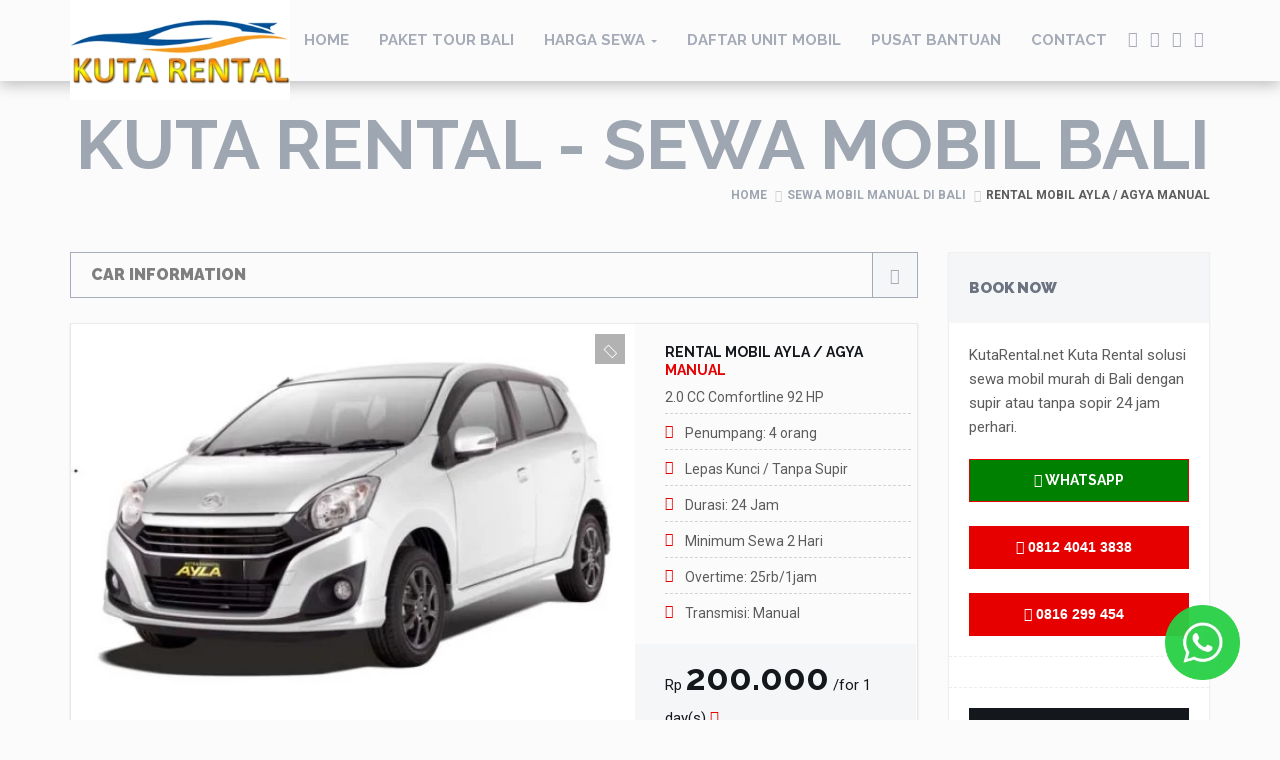

--- FILE ---
content_type: text/html; charset=UTF-8
request_url: https://kutarental.net/product/rental-mobil-ayla-manual/
body_size: 19259
content:
<!DOCTYPE html>
<html lang="en-US" >
<head>
    <meta name="google-site-verification" content="h9cER2pN1DgllojiWefIvD8mcS_wNuq8HCkIAKCrJCw" />
    <meta charset="UTF-8">
    <meta name="viewport" content="width=device-width, initial-scale=1">
  <!-- Global site tag (gtag.js) - Google Analytics -->
<script async src="https://www.googletagmanager.com/gtag/js?id=UA-173036530-1"></script>
<script>
  window.dataLayer = window.dataLayer || [];
  function gtag(){dataLayer.push(arguments);}
  gtag('js', new Date());

  gtag('config', 'UA-173036530-1');
</script>
<!-- Global site tag (gtag.js) - Google Ads: 612146991 -->
<script async src="https://www.googletagmanager.com/gtag/js?id=AW-612146991"></script>
<script>
  window.dataLayer = window.dataLayer || [];
  function gtag(){dataLayer.push(arguments);}
  gtag('js', new Date());

  gtag('config', 'AW-612146991');
</script>
<!-- Event snippet for whatsapp &amp; phone call conversion page
In your html page, add the snippet and call gtag_report_conversion when someone clicks on the chosen link or button. -->
<script>
function gtag_report_conversion(url) {
  var callback = function () {
    if (typeof(url) != 'undefined') {
      window.location = url;
    }
  };
  gtag('event', 'conversion', {
      'send_to': 'AW-612146991/sxEkCPypvdoBEK--8qMC',
      'event_callback': callback
  });
  return false;
}
</script>

<!-- Google Tag Manager -->
<script>(function(w,d,s,l,i){w[l]=w[l]||[];w[l].push({'gtm.start':
new Date().getTime(),event:'gtm.js'});var f=d.getElementsByTagName(s)[0],
j=d.createElement(s),dl=l!='dataLayer'?'&l='+l:'';j.async=true;j.src=
'https://www.googletagmanager.com/gtm.js?id='+i+dl;f.parentNode.insertBefore(j,f);
})(window,document,'script','dataLayer','GTM-T2HLCQ3');</script>
<!-- End Google Tag Manager -->


  <meta name='robots' content='index, follow, max-image-preview:large, max-snippet:-1, max-video-preview:-1' />
	<style>img:is([sizes="auto" i],[sizes^="auto," i]){contain-intrinsic-size:3000px 1500px}</style>
	
	<!-- This site is optimized with the Yoast SEO plugin v24.5 - https://yoast.com/wordpress/plugins/seo/ -->
	<title>Rental Mobil Ayla / Agya Manual - Kuta Rental - Sewa Mobil Bali</title>
	<meta name="description" content="Sewa Mobil di Bali Murah 24 Jam. Sewa Mobil Matic dan Manual di bali. Rental mobil di bali Lepas kunci. Rental Mobil di Bali dengan Sopir" />
	<link rel="canonical" href="https://kutarental.net/product/rental-mobil-ayla-manual/" />
	<meta property="og:locale" content="en_US" />
	<meta property="og:type" content="article" />
	<meta property="og:title" content="Rental Mobil Ayla / Agya Manual - Kuta Rental - Sewa Mobil Bali" />
	<meta property="og:description" content="Sewa Mobil di Bali Murah 24 Jam. Sewa Mobil Matic dan Manual di bali. Rental mobil di bali Lepas kunci. Rental Mobil di Bali dengan Sopir" />
	<meta property="og:url" content="https://kutarental.net/product/rental-mobil-ayla-manual/" />
	<meta property="og:site_name" content="Kuta Rental - Sewa Mobil Bali" />
	<meta property="article:modified_time" content="2022-01-11T12:13:22+00:00" />
	<meta property="og:image" content="https://kutarental.net/wp-content/uploads/2020/08/sewa-mobil-ayla-bali.jpg" />
	<meta property="og:image:width" content="570" />
	<meta property="og:image:height" content="377" />
	<meta property="og:image:type" content="image/jpeg" />
	<meta name="twitter:card" content="summary_large_image" />
	<script type="application/ld+json" class="yoast-schema-graph">{"@context":"https://schema.org","@graph":[{"@type":"WebPage","@id":"https://kutarental.net/product/rental-mobil-ayla-manual/","url":"https://kutarental.net/product/rental-mobil-ayla-manual/","name":"Rental Mobil Ayla / Agya Manual - Kuta Rental - Sewa Mobil Bali","isPartOf":{"@id":"https://kutarental.net/#website"},"primaryImageOfPage":{"@id":"https://kutarental.net/product/rental-mobil-ayla-manual/#primaryimage"},"image":{"@id":"https://kutarental.net/product/rental-mobil-ayla-manual/#primaryimage"},"thumbnailUrl":"https://kutarental.net/wp-content/uploads/2020/08/sewa-mobil-ayla-bali.jpg","datePublished":"2020-08-02T07:29:15+00:00","dateModified":"2022-01-11T12:13:22+00:00","description":"Sewa Mobil di Bali Murah 24 Jam. Sewa Mobil Matic dan Manual di bali. Rental mobil di bali Lepas kunci. Rental Mobil di Bali dengan Sopir","breadcrumb":{"@id":"https://kutarental.net/product/rental-mobil-ayla-manual/#breadcrumb"},"inLanguage":"en-US","potentialAction":[{"@type":"ReadAction","target":["https://kutarental.net/product/rental-mobil-ayla-manual/"]}]},{"@type":"ImageObject","inLanguage":"en-US","@id":"https://kutarental.net/product/rental-mobil-ayla-manual/#primaryimage","url":"https://kutarental.net/wp-content/uploads/2020/08/sewa-mobil-ayla-bali.jpg","contentUrl":"https://kutarental.net/wp-content/uploads/2020/08/sewa-mobil-ayla-bali.jpg","width":570,"height":377,"caption":"sewa mobil ayla bali kuta rental"},{"@type":"BreadcrumbList","@id":"https://kutarental.net/product/rental-mobil-ayla-manual/#breadcrumb","itemListElement":[{"@type":"ListItem","position":1,"name":"Home","item":"https://kutarental.net/"},{"@type":"ListItem","position":2,"name":"Daftar Unit Mobil","item":"https://kutarental.net/shop/"},{"@type":"ListItem","position":3,"name":"Rental Mobil Ayla / Agya Manual"}]},{"@type":"WebSite","@id":"https://kutarental.net/#website","url":"https://kutarental.net/","name":"Kuta Rental - Sewa Mobil Bali","description":"Sewa Mobil di Bali","potentialAction":[{"@type":"SearchAction","target":{"@type":"EntryPoint","urlTemplate":"https://kutarental.net/?s={search_term_string}"},"query-input":{"@type":"PropertyValueSpecification","valueRequired":true,"valueName":"search_term_string"}}],"inLanguage":"en-US"}]}</script>
	<!-- / Yoast SEO plugin. -->


<link rel='dns-prefetch' href='//www.googletagmanager.com' />
<link rel='dns-prefetch' href='//maps.googleapis.com' />
<link rel="alternate" type="application/rss+xml" title="Kuta Rental - Sewa Mobil Bali &raquo; Feed" href="https://kutarental.net/feed/" />
<link rel="alternate" type="application/rss+xml" title="Kuta Rental - Sewa Mobil Bali &raquo; Comments Feed" href="https://kutarental.net/comments/feed/" />
<script data-optimized="1" type="text/javascript">window._wpemojiSettings={"baseUrl":"https:\/\/s.w.org\/images\/core\/emoji\/15.0.3\/72x72\/","ext":".png","svgUrl":"https:\/\/s.w.org\/images\/core\/emoji\/15.0.3\/svg\/","svgExt":".svg","source":{"concatemoji":"https:\/\/kutarental.net\/wp-includes\/js\/wp-emoji-release.min.js?ver=6.7.4"}};
/*! This file is auto-generated */
!function(i,n){var o,s,e;function c(e){try{var t={supportTests:e,timestamp:(new Date).valueOf()};sessionStorage.setItem(o,JSON.stringify(t))}catch(e){}}function p(e,t,n){e.clearRect(0,0,e.canvas.width,e.canvas.height),e.fillText(t,0,0);var t=new Uint32Array(e.getImageData(0,0,e.canvas.width,e.canvas.height).data),r=(e.clearRect(0,0,e.canvas.width,e.canvas.height),e.fillText(n,0,0),new Uint32Array(e.getImageData(0,0,e.canvas.width,e.canvas.height).data));return t.every(function(e,t){return e===r[t]})}function u(e,t,n){switch(t){case"flag":return n(e,"\ud83c\udff3\ufe0f\u200d\u26a7\ufe0f","\ud83c\udff3\ufe0f\u200b\u26a7\ufe0f")?!1:!n(e,"\ud83c\uddfa\ud83c\uddf3","\ud83c\uddfa\u200b\ud83c\uddf3")&&!n(e,"\ud83c\udff4\udb40\udc67\udb40\udc62\udb40\udc65\udb40\udc6e\udb40\udc67\udb40\udc7f","\ud83c\udff4\u200b\udb40\udc67\u200b\udb40\udc62\u200b\udb40\udc65\u200b\udb40\udc6e\u200b\udb40\udc67\u200b\udb40\udc7f");case"emoji":return!n(e,"\ud83d\udc26\u200d\u2b1b","\ud83d\udc26\u200b\u2b1b")}return!1}function f(e,t,n){var r="undefined"!=typeof WorkerGlobalScope&&self instanceof WorkerGlobalScope?new OffscreenCanvas(300,150):i.createElement("canvas"),a=r.getContext("2d",{willReadFrequently:!0}),o=(a.textBaseline="top",a.font="600 32px Arial",{});return e.forEach(function(e){o[e]=t(a,e,n)}),o}function t(e){var t=i.createElement("script");t.src=e,t.defer=!0,i.head.appendChild(t)}"undefined"!=typeof Promise&&(o="wpEmojiSettingsSupports",s=["flag","emoji"],n.supports={everything:!0,everythingExceptFlag:!0},e=new Promise(function(e){i.addEventListener("DOMContentLoaded",e,{once:!0})}),new Promise(function(t){var n=function(){try{var e=JSON.parse(sessionStorage.getItem(o));if("object"==typeof e&&"number"==typeof e.timestamp&&(new Date).valueOf()<e.timestamp+604800&&"object"==typeof e.supportTests)return e.supportTests}catch(e){}return null}();if(!n){if("undefined"!=typeof Worker&&"undefined"!=typeof OffscreenCanvas&&"undefined"!=typeof URL&&URL.createObjectURL&&"undefined"!=typeof Blob)try{var e="postMessage("+f.toString()+"("+[JSON.stringify(s),u.toString(),p.toString()].join(",")+"));",r=new Blob([e],{type:"text/javascript"}),a=new Worker(URL.createObjectURL(r),{name:"wpTestEmojiSupports"});return void(a.onmessage=function(e){c(n=e.data),a.terminate(),t(n)})}catch(e){}c(n=f(s,u,p))}t(n)}).then(function(e){for(var t in e)n.supports[t]=e[t],n.supports.everything=n.supports.everything&&n.supports[t],"flag"!==t&&(n.supports.everythingExceptFlag=n.supports.everythingExceptFlag&&n.supports[t]);n.supports.everythingExceptFlag=n.supports.everythingExceptFlag&&!n.supports.flag,n.DOMReady=!1,n.readyCallback=function(){n.DOMReady=!0}}).then(function(){return e}).then(function(){var e;n.supports.everything||(n.readyCallback(),(e=n.source||{}).concatemoji?t(e.concatemoji):e.wpemoji&&e.twemoji&&(t(e.twemoji),t(e.wpemoji)))}))}((window,document),window._wpemojiSettings)</script>

<style id='wp-emoji-styles-inline-css' type='text/css'>img.wp-smiley,img.emoji{display:inline!important;border:none!important;box-shadow:none!important;height:1em!important;width:1em!important;margin:0 0.07em!important;vertical-align:-0.1em!important;background:none!important;padding:0!important}</style>
<link data-optimized="1" rel='stylesheet' id='wp-block-library-css' href='https://kutarental.net/wp-content/litespeed/css/1d712f2a60669425427e7281575238a9.css?ver=4e61b' type='text/css' media='all' />
<style id='classic-theme-styles-inline-css' type='text/css'>
/*! This file is auto-generated */
.wp-block-button__link{color:#fff;background-color:#32373c;border-radius:9999px;box-shadow:none;text-decoration:none;padding:calc(.667em + 2px) calc(1.333em + 2px);font-size:1.125em}.wp-block-file__button{background:#32373c;color:#fff;text-decoration:none}</style>
<style id='global-styles-inline-css' type='text/css'>:root{--wp--preset--aspect-ratio--square:1;--wp--preset--aspect-ratio--4-3:4/3;--wp--preset--aspect-ratio--3-4:3/4;--wp--preset--aspect-ratio--3-2:3/2;--wp--preset--aspect-ratio--2-3:2/3;--wp--preset--aspect-ratio--16-9:16/9;--wp--preset--aspect-ratio--9-16:9/16;--wp--preset--color--black:#000000;--wp--preset--color--cyan-bluish-gray:#abb8c3;--wp--preset--color--white:#ffffff;--wp--preset--color--pale-pink:#f78da7;--wp--preset--color--vivid-red:#cf2e2e;--wp--preset--color--luminous-vivid-orange:#ff6900;--wp--preset--color--luminous-vivid-amber:#fcb900;--wp--preset--color--light-green-cyan:#7bdcb5;--wp--preset--color--vivid-green-cyan:#00d084;--wp--preset--color--pale-cyan-blue:#8ed1fc;--wp--preset--color--vivid-cyan-blue:#0693e3;--wp--preset--color--vivid-purple:#9b51e0;--wp--preset--color--strong-magenta:#a156b4;--wp--preset--color--light-grayish-magenta:#d0a5db;--wp--preset--color--very-light-gray:#eee;--wp--preset--color--very-dark-gray:#444;--wp--preset--gradient--vivid-cyan-blue-to-vivid-purple:linear-gradient(135deg,rgba(6,147,227,1) 0%,rgb(155,81,224) 100%);--wp--preset--gradient--light-green-cyan-to-vivid-green-cyan:linear-gradient(135deg,rgb(122,220,180) 0%,rgb(0,208,130) 100%);--wp--preset--gradient--luminous-vivid-amber-to-luminous-vivid-orange:linear-gradient(135deg,rgba(252,185,0,1) 0%,rgba(255,105,0,1) 100%);--wp--preset--gradient--luminous-vivid-orange-to-vivid-red:linear-gradient(135deg,rgba(255,105,0,1) 0%,rgb(207,46,46) 100%);--wp--preset--gradient--very-light-gray-to-cyan-bluish-gray:linear-gradient(135deg,rgb(238,238,238) 0%,rgb(169,184,195) 100%);--wp--preset--gradient--cool-to-warm-spectrum:linear-gradient(135deg,rgb(74,234,220) 0%,rgb(151,120,209) 20%,rgb(207,42,186) 40%,rgb(238,44,130) 60%,rgb(251,105,98) 80%,rgb(254,248,76) 100%);--wp--preset--gradient--blush-light-purple:linear-gradient(135deg,rgb(255,206,236) 0%,rgb(152,150,240) 100%);--wp--preset--gradient--blush-bordeaux:linear-gradient(135deg,rgb(254,205,165) 0%,rgb(254,45,45) 50%,rgb(107,0,62) 100%);--wp--preset--gradient--luminous-dusk:linear-gradient(135deg,rgb(255,203,112) 0%,rgb(199,81,192) 50%,rgb(65,88,208) 100%);--wp--preset--gradient--pale-ocean:linear-gradient(135deg,rgb(255,245,203) 0%,rgb(182,227,212) 50%,rgb(51,167,181) 100%);--wp--preset--gradient--electric-grass:linear-gradient(135deg,rgb(202,248,128) 0%,rgb(113,206,126) 100%);--wp--preset--gradient--midnight:linear-gradient(135deg,rgb(2,3,129) 0%,rgb(40,116,252) 100%);--wp--preset--font-size--small:13px;--wp--preset--font-size--medium:20px;--wp--preset--font-size--large:36px;--wp--preset--font-size--x-large:42px;--wp--preset--spacing--20:0.44rem;--wp--preset--spacing--30:0.67rem;--wp--preset--spacing--40:1rem;--wp--preset--spacing--50:1.5rem;--wp--preset--spacing--60:2.25rem;--wp--preset--spacing--70:3.38rem;--wp--preset--spacing--80:5.06rem;--wp--preset--shadow--natural:6px 6px 9px rgba(0, 0, 0, 0.2);--wp--preset--shadow--deep:12px 12px 50px rgba(0, 0, 0, 0.4);--wp--preset--shadow--sharp:6px 6px 0px rgba(0, 0, 0, 0.2);--wp--preset--shadow--outlined:6px 6px 0px -3px rgba(255, 255, 255, 1), 6px 6px rgba(0, 0, 0, 1);--wp--preset--shadow--crisp:6px 6px 0px rgba(0, 0, 0, 1)}:where(.is-layout-flex){gap:.5em}:where(.is-layout-grid){gap:.5em}body .is-layout-flex{display:flex}.is-layout-flex{flex-wrap:wrap;align-items:center}.is-layout-flex>:is(*,div){margin:0}body .is-layout-grid{display:grid}.is-layout-grid>:is(*,div){margin:0}:where(.wp-block-columns.is-layout-flex){gap:2em}:where(.wp-block-columns.is-layout-grid){gap:2em}:where(.wp-block-post-template.is-layout-flex){gap:1.25em}:where(.wp-block-post-template.is-layout-grid){gap:1.25em}.has-black-color{color:var(--wp--preset--color--black)!important}.has-cyan-bluish-gray-color{color:var(--wp--preset--color--cyan-bluish-gray)!important}.has-white-color{color:var(--wp--preset--color--white)!important}.has-pale-pink-color{color:var(--wp--preset--color--pale-pink)!important}.has-vivid-red-color{color:var(--wp--preset--color--vivid-red)!important}.has-luminous-vivid-orange-color{color:var(--wp--preset--color--luminous-vivid-orange)!important}.has-luminous-vivid-amber-color{color:var(--wp--preset--color--luminous-vivid-amber)!important}.has-light-green-cyan-color{color:var(--wp--preset--color--light-green-cyan)!important}.has-vivid-green-cyan-color{color:var(--wp--preset--color--vivid-green-cyan)!important}.has-pale-cyan-blue-color{color:var(--wp--preset--color--pale-cyan-blue)!important}.has-vivid-cyan-blue-color{color:var(--wp--preset--color--vivid-cyan-blue)!important}.has-vivid-purple-color{color:var(--wp--preset--color--vivid-purple)!important}.has-black-background-color{background-color:var(--wp--preset--color--black)!important}.has-cyan-bluish-gray-background-color{background-color:var(--wp--preset--color--cyan-bluish-gray)!important}.has-white-background-color{background-color:var(--wp--preset--color--white)!important}.has-pale-pink-background-color{background-color:var(--wp--preset--color--pale-pink)!important}.has-vivid-red-background-color{background-color:var(--wp--preset--color--vivid-red)!important}.has-luminous-vivid-orange-background-color{background-color:var(--wp--preset--color--luminous-vivid-orange)!important}.has-luminous-vivid-amber-background-color{background-color:var(--wp--preset--color--luminous-vivid-amber)!important}.has-light-green-cyan-background-color{background-color:var(--wp--preset--color--light-green-cyan)!important}.has-vivid-green-cyan-background-color{background-color:var(--wp--preset--color--vivid-green-cyan)!important}.has-pale-cyan-blue-background-color{background-color:var(--wp--preset--color--pale-cyan-blue)!important}.has-vivid-cyan-blue-background-color{background-color:var(--wp--preset--color--vivid-cyan-blue)!important}.has-vivid-purple-background-color{background-color:var(--wp--preset--color--vivid-purple)!important}.has-black-border-color{border-color:var(--wp--preset--color--black)!important}.has-cyan-bluish-gray-border-color{border-color:var(--wp--preset--color--cyan-bluish-gray)!important}.has-white-border-color{border-color:var(--wp--preset--color--white)!important}.has-pale-pink-border-color{border-color:var(--wp--preset--color--pale-pink)!important}.has-vivid-red-border-color{border-color:var(--wp--preset--color--vivid-red)!important}.has-luminous-vivid-orange-border-color{border-color:var(--wp--preset--color--luminous-vivid-orange)!important}.has-luminous-vivid-amber-border-color{border-color:var(--wp--preset--color--luminous-vivid-amber)!important}.has-light-green-cyan-border-color{border-color:var(--wp--preset--color--light-green-cyan)!important}.has-vivid-green-cyan-border-color{border-color:var(--wp--preset--color--vivid-green-cyan)!important}.has-pale-cyan-blue-border-color{border-color:var(--wp--preset--color--pale-cyan-blue)!important}.has-vivid-cyan-blue-border-color{border-color:var(--wp--preset--color--vivid-cyan-blue)!important}.has-vivid-purple-border-color{border-color:var(--wp--preset--color--vivid-purple)!important}.has-vivid-cyan-blue-to-vivid-purple-gradient-background{background:var(--wp--preset--gradient--vivid-cyan-blue-to-vivid-purple)!important}.has-light-green-cyan-to-vivid-green-cyan-gradient-background{background:var(--wp--preset--gradient--light-green-cyan-to-vivid-green-cyan)!important}.has-luminous-vivid-amber-to-luminous-vivid-orange-gradient-background{background:var(--wp--preset--gradient--luminous-vivid-amber-to-luminous-vivid-orange)!important}.has-luminous-vivid-orange-to-vivid-red-gradient-background{background:var(--wp--preset--gradient--luminous-vivid-orange-to-vivid-red)!important}.has-very-light-gray-to-cyan-bluish-gray-gradient-background{background:var(--wp--preset--gradient--very-light-gray-to-cyan-bluish-gray)!important}.has-cool-to-warm-spectrum-gradient-background{background:var(--wp--preset--gradient--cool-to-warm-spectrum)!important}.has-blush-light-purple-gradient-background{background:var(--wp--preset--gradient--blush-light-purple)!important}.has-blush-bordeaux-gradient-background{background:var(--wp--preset--gradient--blush-bordeaux)!important}.has-luminous-dusk-gradient-background{background:var(--wp--preset--gradient--luminous-dusk)!important}.has-pale-ocean-gradient-background{background:var(--wp--preset--gradient--pale-ocean)!important}.has-electric-grass-gradient-background{background:var(--wp--preset--gradient--electric-grass)!important}.has-midnight-gradient-background{background:var(--wp--preset--gradient--midnight)!important}.has-small-font-size{font-size:var(--wp--preset--font-size--small)!important}.has-medium-font-size{font-size:var(--wp--preset--font-size--medium)!important}.has-large-font-size{font-size:var(--wp--preset--font-size--large)!important}.has-x-large-font-size{font-size:var(--wp--preset--font-size--x-large)!important}:where(.wp-block-post-template.is-layout-flex){gap:1.25em}:where(.wp-block-post-template.is-layout-grid){gap:1.25em}:where(.wp-block-columns.is-layout-flex){gap:2em}:where(.wp-block-columns.is-layout-grid){gap:2em}:root :where(.wp-block-pullquote){font-size:1.5em;line-height:1.6}</style>
<link data-optimized="1" rel='stylesheet' id='contact-form-7-css' href='https://kutarental.net/wp-content/litespeed/css/296fe2ff0c4425410df7594ae12f3f65.css?ver=ab05e' type='text/css' media='all' />
<link data-optimized="1" rel='stylesheet' id='woocommerce-layout-css' href='https://kutarental.net/wp-content/litespeed/css/53e840f022345bc965e264861077a843.css?ver=e6fc9' type='text/css' media='all' />
<link data-optimized="1" rel='stylesheet' id='woocommerce-smallscreen-css' href='https://kutarental.net/wp-content/litespeed/css/135f0d3f9eed7cc37b4af022978364b7.css?ver=664db' type='text/css' media='only screen and (max-width: 768px)' />
<link data-optimized="1" rel='stylesheet' id='woocommerce-general-css' href='https://kutarental.net/wp-content/litespeed/css/ad49d0f1274d8ba124f4714317dabda4.css?ver=3a1c2' type='text/css' media='all' />
<style id='woocommerce-inline-inline-css' type='text/css'>.woocommerce form .form-row .required{visibility:visible}</style>
<link data-optimized="1" rel='stylesheet' id='brands-styles-css' href='https://kutarental.net/wp-content/litespeed/css/ca13fe608a2f3fb660b174d63fb1d7bf.css?ver=f4b8a' type='text/css' media='all' />
<style id='akismet-widget-style-inline-css' type='text/css'>.a-stats{--akismet-color-mid-green:#357b49;--akismet-color-white:#fff;--akismet-color-light-grey:#f6f7f7;max-width:350px;width:auto}.a-stats *{all:unset;box-sizing:border-box}.a-stats strong{font-weight:600}.a-stats a.a-stats__link,.a-stats a.a-stats__link:visited,.a-stats a.a-stats__link:active{background:var(--akismet-color-mid-green);border:none;box-shadow:none;border-radius:8px;color:var(--akismet-color-white);cursor:pointer;display:block;font-family:-apple-system,BlinkMacSystemFont,'Segoe UI','Roboto','Oxygen-Sans','Ubuntu','Cantarell','Helvetica Neue',sans-serif;font-weight:500;padding:12px;text-align:center;text-decoration:none;transition:all 0.2s ease}.widget .a-stats a.a-stats__link:focus{background:var(--akismet-color-mid-green);color:var(--akismet-color-white);text-decoration:none}.a-stats a.a-stats__link:hover{filter:brightness(110%);box-shadow:0 4px 12px rgb(0 0 0 / .06),0 0 2px rgb(0 0 0 / .16)}.a-stats .count{color:var(--akismet-color-white);display:block;font-size:1.5em;line-height:1.4;padding:0 13px;white-space:nowrap}</style>
<link data-optimized="1" rel='stylesheet' id='js_composer_custom_css-css' href='https://kutarental.net/wp-content/litespeed/css/324103dbb82373ef4eca4db2e1041748.css?ver=97350' type='text/css' media='all' />
<link data-optimized="1" rel='stylesheet' id='renita_bootstrap.min-css' href='https://kutarental.net/wp-content/litespeed/css/578f30cdd4bf12ff2f39ed43d81f9da7.css?ver=61f8a' type='text/css' media='all' />
<link data-optimized="1" rel='stylesheet' id='renita_bootstrap-select-css' href='https://kutarental.net/wp-content/litespeed/css/aed5ac26428bc4fe8d926dadfd76b6cc.css?ver=61fcc' type='text/css' media='all' />
<link data-optimized="1" rel='stylesheet' id='renita_font-awesome-css' href='https://kutarental.net/wp-content/litespeed/css/4b967d857d6dbf8f707ee21b5858a6e0.css?ver=0ef07' type='text/css' media='all' />
<link data-optimized="1" rel='stylesheet' id='renita_prettyPhoto-css' href='https://kutarental.net/wp-content/litespeed/css/26d42b6716d728838f66c7605c0a7562.css?ver=26bd8' type='text/css' media='all' />
<link data-optimized="1" rel='stylesheet' id='renita_owl.carousel.min-css' href='https://kutarental.net/wp-content/litespeed/css/4873021f140a8bb7850aff4e4c346aaa.css?ver=634b0' type='text/css' media='all' />
<link data-optimized="1" rel='stylesheet' id='renita_owl.theme.default.min-css' href='https://kutarental.net/wp-content/litespeed/css/b6bc923a2ab5c15da7c08730c7156545.css?ver=9f153' type='text/css' media='all' />
<link data-optimized="1" rel='stylesheet' id='renita_animate.min-css' href='https://kutarental.net/wp-content/litespeed/css/e36e564256e26f0ad87dde2bce81c961.css?ver=61f67' type='text/css' media='all' />
<link data-optimized="1" rel='stylesheet' id='renita_swiper.min-css' href='https://kutarental.net/wp-content/litespeed/css/c51ecacc7dd37b4c6ca64c995302437a.css?ver=ab88b' type='text/css' media='all' />
<link data-optimized="1" rel='stylesheet' id='renita_bootstrap-datetimepicker-css' href='https://kutarental.net/wp-content/litespeed/css/c47aa39cd1b0596f3f29b30d586c3cb2.css?ver=58b8a' type='text/css' media='all' />
<style id='renita_bootstrap-datetimepicker-inline-css' type='text/css'>.page-section.breadcrumbs{background:url(https://kutarental.net/wp-content/uploads/2020/07/Kuta-Rental-Sewa-Mobil-di-Bali-Denpasar.jpg) 50% no-repeat!important;background-size:cover}</style>
<link data-optimized="1" rel='stylesheet' id='renita_theme1-css' href='https://kutarental.net/wp-content/litespeed/css/594b769a9093572285c9b903cb90d1de.css?ver=ca2e1' type='text/css' media='all' />
<link data-optimized="1" rel='stylesheet' id='renita_wp-css' href='https://kutarental.net/wp-content/litespeed/css/3ffc68d4e57e056e9f7c2cf6a193c8c8.css?ver=4ba20' type='text/css' media='all' />
<link data-optimized="1" rel='stylesheet' id='renita_jquery-style-css' href='https://kutarental.net/wp-content/litespeed/css/2b3d3cd4d024559df131c504175bee94.css?ver=faeb2' type='text/css' media='all' />
<script type="text/javascript" src="https://kutarental.net/wp-includes/js/jquery/jquery.min.js?ver=3.7.1" id="jquery-core-js"></script>
<script data-optimized="1" type="text/javascript" src="https://kutarental.net/wp-content/litespeed/js/84b30a10e3f3faacdb06eb40e70625b8.js?ver=cd7fb" id="jquery-migrate-js"></script>
<script data-optimized="1" type="text/javascript" src="https://kutarental.net/wp-content/litespeed/js/f33ac25ac9eae056f3acecfee039e28b.js?ver=dcb40" id="wc-jquery-blockui-js" data-wp-strategy="defer"></script>
<script data-optimized="1" type="text/javascript" id="wc-add-to-cart-js-extra">var wc_add_to_cart_params={"ajax_url":"\/wp-admin\/admin-ajax.php","wc_ajax_url":"\/?wc-ajax=%%endpoint%%","i18n_view_cart":"View cart","cart_url":"https:\/\/kutarental.net","is_cart":"","cart_redirect_after_add":"yes"}</script>
<script data-optimized="1" type="text/javascript" src="https://kutarental.net/wp-content/litespeed/js/f34b8a1ac50f7ea6905541c18406ad24.js?ver=32561" id="wc-add-to-cart-js" data-wp-strategy="defer"></script>
<script data-optimized="1" type="text/javascript" id="wc-single-product-js-extra">var wc_single_product_params={"i18n_required_rating_text":"Please select a rating","i18n_rating_options":["1 of 5 stars","2 of 5 stars","3 of 5 stars","4 of 5 stars","5 of 5 stars"],"i18n_product_gallery_trigger_text":"View full-screen image gallery","review_rating_required":"yes","flexslider":{"rtl":!1,"animation":"slide","smoothHeight":!0,"directionNav":!1,"controlNav":"thumbnails","slideshow":!1,"animationSpeed":500,"animationLoop":!1,"allowOneSlide":!1},"zoom_enabled":"","zoom_options":[],"photoswipe_enabled":"","photoswipe_options":{"shareEl":!1,"closeOnScroll":!1,"history":!1,"hideAnimationDuration":0,"showAnimationDuration":0},"flexslider_enabled":""}</script>
<script data-optimized="1" type="text/javascript" src="https://kutarental.net/wp-content/litespeed/js/63ab4d754629206050b2c2580af9b735.js?ver=2b335" id="wc-single-product-js" defer="defer" data-wp-strategy="defer"></script>
<script data-optimized="1" type="text/javascript" src="https://kutarental.net/wp-content/litespeed/js/f05854cae0bacc4e435301882ed6abdd.js?ver=d8ef8" id="wc-js-cookie-js" data-wp-strategy="defer"></script>
<script data-optimized="1" type="text/javascript" src="https://kutarental.net/wp-content/litespeed/js/95715c1a8bf1ea601e844fe72021166c.js?ver=c70ec" id="vc_woocommerce-add-to-cart-js-js"></script>

<!-- Google tag (gtag.js) snippet added by Site Kit -->

<!-- Google Analytics snippet added by Site Kit -->
<script type="text/javascript" src="https://www.googletagmanager.com/gtag/js?id=G-SNTLTY7T2C" id="google_gtagjs-js" async></script>
<script type="text/javascript" id="google_gtagjs-js-after">
/* <![CDATA[ */
window.dataLayer = window.dataLayer || [];function gtag(){dataLayer.push(arguments);}
gtag("set","linker",{"domains":["kutarental.net"]});
gtag("js", new Date());
gtag("set", "developer_id.dZTNiMT", true);
gtag("config", "G-SNTLTY7T2C");
 window._googlesitekit = window._googlesitekit || {}; window._googlesitekit.throttledEvents = []; window._googlesitekit.gtagEvent = (name, data) => { var key = JSON.stringify( { name, data } ); if ( !! window._googlesitekit.throttledEvents[ key ] ) { return; } window._googlesitekit.throttledEvents[ key ] = true; setTimeout( () => { delete window._googlesitekit.throttledEvents[ key ]; }, 5 ); gtag( "event", name, { ...data, event_source: "site-kit" } ); } 
/* ]]> */
</script>

<!-- End Google tag (gtag.js) snippet added by Site Kit -->
<!--[if lt IE 9]>
<script type="text/javascript" src="https://kutarental.net/wp-content/themes/rentit/js/iesupport/html5shiv.js?ver=6.7.4" id="renita_html5shiv-js"></script>
<![endif]-->
<!--[if lt IE 9]>
<script type="text/javascript" src="https://kutarental.net/wp-content/themes/rentit/js/iesupport/respond.min.js?ver=6.7.4" id="renita_respond-js"></script>
<![endif]-->
<link rel="https://api.w.org/" href="https://kutarental.net/wp-json/" /><link rel="alternate" title="JSON" type="application/json" href="https://kutarental.net/wp-json/wp/v2/product/110213" /><link rel="EditURI" type="application/rsd+xml" title="RSD" href="https://kutarental.net/xmlrpc.php?rsd" />
<meta name="generator" content="WordPress 6.7.4" />
<meta name="generator" content="WooCommerce 10.3.3" />
<link rel='shortlink' href='https://kutarental.net/?p=110213' />
<link rel="alternate" title="oEmbed (JSON)" type="application/json+oembed" href="https://kutarental.net/wp-json/oembed/1.0/embed?url=https%3A%2F%2Fkutarental.net%2Fproduct%2Frental-mobil-ayla-manual%2F" />
<link rel="alternate" title="oEmbed (XML)" type="text/xml+oembed" href="https://kutarental.net/wp-json/oembed/1.0/embed?url=https%3A%2F%2Fkutarental.net%2Fproduct%2Frental-mobil-ayla-manual%2F&#038;format=xml" />
<meta name="generator" content="Site Kit by Google 1.146.0" />	<noscript><style>.woocommerce-product-gallery{ opacity: 1 !important; }</style></noscript>
	<meta name="generator" content="Powered by WPBakery Page Builder - drag and drop page builder for WordPress."/>
<link rel="icon" href="https://kutarental.net/wp-content/uploads/2020/07/cropped-Kuta-Rental-Sewa-Mobil-di-Bali-Denpasar-32x32.jpg" sizes="32x32" />
<link rel="icon" href="https://kutarental.net/wp-content/uploads/2020/07/cropped-Kuta-Rental-Sewa-Mobil-di-Bali-Denpasar-192x192.jpg" sizes="192x192" />
<link rel="apple-touch-icon" href="https://kutarental.net/wp-content/uploads/2020/07/cropped-Kuta-Rental-Sewa-Mobil-di-Bali-Denpasar-180x180.jpg" />
<meta name="msapplication-TileImage" content="https://kutarental.net/wp-content/uploads/2020/07/cropped-Kuta-Rental-Sewa-Mobil-di-Bali-Denpasar-270x270.jpg" />
    <script data-optimized="1" type="text/javascript">var global_map_style=[]</script>
			<style type="text/css" id="wp-custom-css">@media (max-width:480px){.swiper .swiper-button-prev{left:5px!important;top:15%!important;width:55px;height:55px}.swiper .swiper-button-next{right:5px!important;top:15%!important;width:55px;height:55px}.swiper-button-prev .fa,.swiper-button-next .fa{font-size:45px}.menu-toggle-close .fa{margin-right:10px}#keterangan{display:block!important}}@media (max-width:991px){.navigation{width:250px;text-align:left}}.car-big-card .car-details ul li{font-size:14px;border-bottom:dashed 1px #d3d3d3;padding:8px 0 5px 20px;position:relative}</style>
		<noscript><style> .wpb_animate_when_almost_visible { opacity: 1; }</style></noscript></head>
<body id="home"  class="product-template-default single single-product postid-110213 wp-embed-responsive wide theme-rentit woocommerce woocommerce-page woocommerce-no-js product-rental-mobil-ayla-manual wpb-js-composer js-comp-ver-6.2.0 vc_responsive" >

<!-- Google Tag Manager (noscript) -->
<noscript><iframe src="https://www.googletagmanager.com/ns.html?id=GTM-T2HLCQ3"
height="0" width="0" style="display:none;visibility:hidden"></iframe></noscript>
<!-- End Google Tag Manager (noscript) -->

<!-- WRAPPER -->

<div class="wrapper">
    <!-- HEADER -->
    <header class="header fixed">
        <div class="header-wrapper">
            <div class="container">
                <!-- Logo -->
                <div class="logo">
                                        <a href="https://kutarental.net"><img
                            src="https://kutarental.net/wp-content/uploads/2020/07/LOGO-KUTARENTAL-2.png"
                            alt="Kuta Rental - Sewa Mobil Bali"/></a>
                </div>
                <!-- /Logo -->
                <!-- Mobile menu toggle button -->
                <a href="#" class="menu-toggle btn ripple-effect btn-theme-transparent"><i class="fa fa-bars"></i></a>
                <!-- /Mobile menu toggle button -->
                <!-- Navigation -->
                <nav class="navigation closed clearfix">
    <div class="swiper-wrapper">
        <div class="swiper-slide">
            <!-- navigation menu -->
            <a href="#" class="menu-toggle-close btn"><i class="fa fa-times"></i></a>
            <div class="menu-main-menu-container"><ul id="menu-main-menu" class="rentit_topmenu nav sf-menu"><li data-menuflag="" data-parent="0" id="menu-item-10515" class="menu-item menu-item-type-custom menu-item-object-custom menu-item-10515 detph0"><a href="/">Home</a></li>
<li data-menuflag="" data-parent="0" id="menu-item-110023" class="menu-item menu-item-type-post_type menu-item-object-page menu-item-110023 detph0"><a href="https://kutarental.net/paket-tour-bali/">Paket Tour Bali</a></li>
<li data-menuflag="" data-parent="0" id="menu-item-110199" class="menu-item menu-item-type-custom menu-item-object-custom menu-item-has-children menu-item-110199 detph0"><a href="#">Harga Sewa</a>
<ul data-menuflaglvl1='' data-depth='0' class="bbbb sub-menu">
	<li data-menuflag="" data-parent="110199" id="menu-item-110200" class="menu-item menu-item-type-post_type menu-item-object-page menu-item-110200 detph1"><a href="https://kutarental.net/sewa-mobil-manual/">Sewa Mobil Manual</a></li>
	<li data-menuflag="" data-parent="110199" id="menu-item-110201" class="menu-item menu-item-type-post_type menu-item-object-page menu-item-110201 detph1"><a href="https://kutarental.net/sewa-mobil-matic/">Sewa Mobil Matic</a></li>
	<li data-menuflag="" data-parent="110199" id="menu-item-110202" class="menu-item menu-item-type-post_type menu-item-object-page menu-item-110202 detph1"><a href="https://kutarental.net/sewa-mini-bus-bali/">Sewa Mini Bus Bali</a></li>
</ul>
</li>
<li data-menuflag="" data-parent="0" id="menu-item-110249" class="menu-item menu-item-type-post_type menu-item-object-page current_page_parent menu-item-110249 detph0"><a href="https://kutarental.net/shop/">Daftar Unit Mobil</a></li>
<li data-menuflag="" data-parent="0" id="menu-item-10345" class="menu-item menu-item-type-post_type menu-item-object-page menu-item-10345 detph0"><a href="https://kutarental.net/pusat-bantuan/">Pusat Bantuan</a></li>
<li data-menuflag="" data-parent="0" id="menu-item-10331" class="menu-item menu-item-type-post_type menu-item-object-page menu-item-10331 detph0"><a href="https://kutarental.net/contact-us/">Contact</a></li>
        <li>
            <ul class="social-icons">
					<li>
		<a target="_blank" href="https://www.facebook.com/"><i class="fa fa-facebook"></i></a>
	</li>
	
	<li>
		<a target="_blank" href="https://twitter.com/"><i class="fa fa-twitter"></i></a>
	</li>
	
	<li>
		<a target="_blank" href="https://www.instagram.com/"><i class="fa fa-instagram"></i></a>
	</li>
	
	<li>
		<a target="_blank" href="https://pinterest.com/"><i class="fa fa-pinterest"></i></a>
	</li>
	            </ul>
        </li>
		</ul></div>
        </div>

    </div>
    <!-- Add Scroll Bar -->
    <div class="swiper-scrollbar"></div>
</nav>
                <!-- /Navigation -->
            </div>
        </div>
    </header>
    <!-- /HEADER -->
<div class="content-area">



    <!-- BREADCRUMBS -->
    <section class="page-section breadcrumbs text-right">
        <div class="container">
            <div class="page-header">
                <h1>Kuta Rental - Sewa Mobil Bali</h1>
            </div>
            <ul class="breadcrumb"><li><a href="https://kutarental.net">Home</a></li> <li><a href="https://kutarental.net/product-category/tipe-manual-terlaris/">Sewa Mobil Manual di Bali</a></li> <li>Rental Mobil Ayla / Agya Manual</li></ul>

        </div>
    </section>
    <!-- /BREADCRUMBS -->
    <!-- PAGE WITH SIDEBAR -->
    <section class="page-section with-sidebar sub-page">
        <div class="container">

            <div class="row">
                
                <div class="col-md-9 content  " id="content">
                
                    
<form action="/product/rental-mobil-ayla-manual/?add-to-cart=110213"
      class="cart" method="post"
      enctype='multipart/form-data'>


    <div
            id="product-110213" class="post-110213 product type-product status-publish has-post-thumbnail product_cat-tipe-manual-terlaris product_group-matic-favorit-keluarga product_group-tipe-manual-terlaris first instock shipping-taxable purchasable product-type-simple">

		<div class="woocommerce-notices-wrapper"></div>
        <h3 class="block-title alt"><i class="fa fa-angle-down"></i>
			Car Information        </h3>


        <div class="car-big-card alt">

            <div class="row">

				<div class="col-md-8">
    <div class="owl-carousel img-carousel">
        <div class="item">
            <a class="btn btn-zoom"
               href="https://kutarental.net/wp-content/uploads/2020/08/sewa-mobil-ayla-bali.jpg"
               data-gal="prettyPhoto">
                <i class="fa fa-arrows-h"></i></a>
            <a href="https://kutarental.net/wp-content/uploads/2020/08/sewa-mobil-ayla-bali.jpg"
               data-gal="prettyPhoto">
                <img class="img-responsive"
                     src="https://kutarental.net/wp-content/uploads/bfi_thumb/sewa-mobil-ayla-bali-oti7omum0nvwwwje957q1cbbaru4mfvuw6ukxw1uw4.jpg"
                     alt=""/>
            </a>
        </div>
            </div>
    </div>                <div class="col-md-4">
                    <div class="car-details">
                        <div class="list">
                            <ul>
                                <li class="title">
                                    <h2> <!--span>Diesel</span-->
										Rental Mobil Ayla / Agya <span>Manual</span>
                                    </h2>
									2.0 CC Comfortline 92 HP

                                </li>

								

								
									                                        <li>
                                          Penumpang: 4 orang
                                        </li>
										
								
									                                        <li>
                                          Lepas Kunci / Tanpa Supir
                                        </li>
										
								
									                                        <li>
                                          Durasi: 24 Jam
                                        </li>
										
								
									                                        <li>
                                          Minimum Sewa 2 Hari
                                        </li>
										
								
									                                        <li>
                                          Overtime: 25rb/1jam
                                        </li>
										
								
									                                        <li>
                                          Transmisi: Manual
                                        </li>
										
								                            </ul>

                        </div>
                        <div class="price">

							Rp <strong>200.000</strong> /for 1 day(s)                            <i
                                    class="fa fa-info-circle"></i>
                        </div>

                    </div>
                </div>
            </div>
        </div>
        <div class="images">


        </div>


        <hr class="page-divider half transparent"/>


		
        <h3 class="block-title alt"style="display: none;"><i class="fa fa-angle-down" ></i>Extras &amp; Frees        </h3>

        <div class="">
			        </div>
        <div role="form" class="form-extras">

            <div class="row">


                <div class="col-md-6">
                    <div class="left">

						
                    </div>
                </div>


                <div class="col-md-6">
                    <div class="right">
						

                    </div>
                </div>

            </div>

        </div>

		            <div class="row"style="display: none;">
                <div class="row row-inputs">
                    <div class="container-fluid">
                        <div class="col-sm-12">
                            <div class="form-group has-icon has-label">
                                <label
                                        for="formSearchUpLocation3">Picking Up Location </label>
                                <input autocomplete="off"  type="text" class="form-control formSearchUpLocation2" id="formSearchUpLocation3"
                                       name="dropin_location"
                                       placeholder="Airport or Anywhere"
                                       value=""
                                >
								                                <script>jQuery(document).ready(function($){$('.formSearchUpLocation2').typeahead({minLength:0,source:[]})})</script>
								                                <span class="form-control-icon"><i class="fa fa-map-marker"></i></span>
                            </div>
                        </div>
                        <div class="col-sm-12">
                            <div class="form-group has-icon has-label">
                                <label
                                        for="formSearchOffLocation3">Dropping Off Location</label>

                                <input autocomplete="off"  name="dropoff_location" type="text" class="form-control formSearchUpLocation20"
                                       id="formSearchOffLocation3"
                                       placeholder="Airport or Anywhere"
                                       value="">
								                                <script>jQuery(document).ready(function($){$('.formSearchUpLocation20').typeahead({minLength:0,source:[]});$('.formSearchUpLocation2').click(function(e){if($(this).val().length>2){$(this).typeahead('setQuery','')}})})</script>
								
                                <span class="form-control-icon"><i class="fa fa-map-marker"></i></span>
                            </div>
                        </div>
                    </div>
                </div>

				                    <div class="row row-inputs">
                        <div class="container-fluid">
                            <div class="col-sm-6">
                                <div class="form-group has-icon has-label">
                                    <label
                                            for="formSearchUpDate3">Picking Up Date</label>
                                    <input autocomplete="off" name="dropin_date" type="text" class="form-control"
                                           id="formSearchUpDate3"
                                           placeholder="dd/mm/yyyy"
                                           value=""
                                    >
                                    <span class="form-control-icon"><i class="fa fa-calendar"></i></span>
                                </div>
                            </div>
                            <div class="col-sm-6">
                                <div class="form-group has-icon has-label">
                                    <label
                                            for="formSearchOffDate3">Dropping Off Date</label>
                                    <input autocomplete="off"  name="dropoff_date" type="text" class="form-control"
                                           id="formSearchOffDate3"
                                           placeholder="dd/mm/yyyy"
                                           value=""
                                    >
                                    <span class="form-control-icon"><i class="fa fa-calendar"></i></span>
                                </div>
                            </div>

                        </div>
                    </div>
					

            </div>
		

        <h3 class="block-title alt" style="display: none;"><i class="fa fa-angle-down"></i>			 Customer Information        </h3>

        <div class="form-delivery" style="display: none;">
            <div class="row">
                <div class="col-md-12">
                    <div class="radio radio-inline">
                        <input type="radio" id="inlineRadio1" value="option1" name="radioInline"
                               checked="">
                        <label for="inlineRadio1"> Mr</label>
                    </div>
                    <div class="radio radio-inline">
                        <input type="radio" id="inlineRadio2" value="option1" name="radioInline">
                        <label for="inlineRadio2">Ms</label>
                    </div>
                </div>
                <div class="col-md-6">
                    <div class="form-group">
                        <input class="form-control alt" type="text" name="billing_first_name"
                               placeholder="First Name *"
                               value=""
                        >
                    </div>
                </div>
                <div class="col-md-6">
                    <div class="form-group">
                        <input class="form-control alt" type="text" name="billing_last_name"
                               placeholder="Last Name *"
                               value=""
                        >
                    </div>
                </div>

                <div class="col-md-6">
                    <div class="form-group">
                        <input name="billing_email" class="form-control alt" type="text"
                               placeholder="Your Email Address *"
                               value=""

                        >
                    </div>
                </div>
                <div class="col-md-6">
                    <div class="form-group">
                        <input class="form-control alt" name="billing_phone" type="text"
                               placeholder="Phone Number: *" value=""></div>
                </div>

            </div>
        </div>


        <!--
        <h3 class="block-title alt"><i class="fa fa-angle-down"></i>Payments options        </h3>
                <div class="panel-group payments-options" id="accordion" role="tablist"
             aria-multiselectable="true">


            <p>Sorry, it seems that there are no available payment methods for your location. Please contact us if you require assistance or wish to make alternate arrangements.</p>






        </div>
        -->

        <h3 class="block-title alt" style="display: none;"><i
                    class="fa fa-angle-down"></i>Additional Information</h3>

        <div class="form-delivery" style="display: none;">
            <div class="row">
                <div class="col-md-12">
                    <div class="form-group">
                        <textarea
                                class="form-control alt"
                                placeholder="Additional Information"
                                name="order_comments"
                                id="id" cols="30" rows="10"></textarea>
                    </div>
                </div>
            </div>
        </div>

		
		
			

                <input type="hidden" name="inline-add-to-cart-enabled" value="">
                <input type="hidden" name="inline-add-to-cart-enabled" value="yes">
                <input type="hidden" name="add-to-cart"
                       value="110213">

                <input type="hidden" name="custom_data_4" value="1">
                <input type="hidden" name="custom_data_5" value="2">

				
		

        <div class="overflowed reservation-now" style="display: none;">
            <div class="checkbox pull-left">
                <input id="checkboxa1" type="checkbox">
                <label
                        for="checkboxa1">I accept all information and Payments etc</label>
            </div>

            <button id="reservation_car_btn" type="submit" disabled="disabled"

                    class="btn btn-theme pull-right">
				Reservation Now            </button>

        </div>
    </div>
    <!-- #product-110213 -->
</form>







                
                </div>                

                                    <!-- SIDEBAR -->
                    <aside class="col-md-3 sidebar" id="sidebar">
                        <aside id="widget-helping-center-6" class="widget shadow rentit_card-widget widget-helping-center"><h1 class="widget-title">Book Now</h1><div class="widget-content">		<div class="widget-content">
		<p>KutaRental.net 
Kuta Rental solusi sewa mobil murah di Bali dengan supir atau tanpa sopir 24 jam perhari.

<div class="buttons" style="text">
	<a class="btn btn-theme ripple-effect" style="width:100%;background-color: green;"
	   
	   href="https://api.whatsapp.com/send?phone=6281240413838&text=Hai%20Kuta%20Rental,">
	   <i class="fa fa-whatsapp"></i>
		Whatsapp
	</a>
	<br/><br/>
	<a class="btn btn-theme ripple-effect" style="font-family:sans-serif; width: 100%;padding-left: 5%;"
	   href="tel:+6281240413838"> <i class="fa fa-phone"></i>
		0812 4041 3838
	</a>
		<br/><br/>
	<a class="btn btn-theme ripple-effect" style="font-family:sans-serif; width: 100%;padding-left: 5%;"
	   href="tel:+62816299454"> <i class="fa fa-phone"></i>
		0816 299 454
	</a>
</div></p>
		<h5 class="widget-title-sub"></h5>

		<p>
			<a href="mailto:"></a>
		</p>

		<div class="button">
			<a href="https://kutarental.net" class="btn btn-block btn-theme btn-theme-dark">
				Support Center
			</a>
		</div>
		</div>
		</div></aside>                    </aside>
                    <!-- /SIDEBAR -->
                    

            </div>
        </div>
    </section>
    <!-- /PAGE -->

</div>

<!-- /CONTENT AREA -->

<!-- FOOTER -->
	<!-- FOOTER -->
		<footer class="footer">
					<div class="footer-widgets">
				<div class="container">
					<div class="row">
						<div class="col-md-3"><div class="widget"><h4 class="widget-title">ABOUT US</h4>

		<p>KutaRental.net merupakan layanan Rental Mobil / Tour Travel di Bali dengan mengedepankan kemudahan dalam penyediaan unit sewa mobil bagi para Tamu wisatawan domistik dan mancanegara sebagai akomodasi kendaraan perjalanan wisata dengan harga murah, hemat, serta pelayanan ramah dan santun. Kuta Rental solusi sewa mobil murah di Bali dengan supir atau tanpa sopir 24 jam perhari. </p>
		
			<ul class="social-icons">
					<li>
		<a target="_blank" href="https://www.facebook.com/"><i class="fa fa-facebook"></i></a>
	</li>
	
	<li>
		<a target="_blank" href="https://twitter.com/"><i class="fa fa-twitter"></i></a>
	</li>
	
	<li>
		<a target="_blank" href="https://www.instagram.com/"><i class="fa fa-instagram"></i></a>
	</li>
	
	<li>
		<a target="_blank" href="https://pinterest.com/"><i class="fa fa-pinterest"></i></a>
	</li>
	

			</ul>

		

		</div></div><div class="col-md-3"><div class="widget">		<div class="widget-categories">
			<h4 class="widget-title">Information</h4><div class="menu-information-container"><ul id="menu-information" class="menu"><li id="menu-item-10350" class="menu-item menu-item-type-post_type menu-item-object-page menu-item-10350"><a href="https://kutarental.net/about-us/">About Us</a></li>
<li id="menu-item-10349" class="menu-item menu-item-type-post_type menu-item-object-page menu-item-10349"><a href="https://kutarental.net/contact-us/">Contact Us</a></li>
<li id="menu-item-10320" class="menu-item menu-item-type-post_type menu-item-object-page menu-item-10320"><a href="https://kutarental.net/pusat-bantuan/">Pusat Bantuan</a></li>
</ul></div>		</div>
		</div></div>					</div>
				</div>
			</div>
				<div class="footer-meta">
			<div class="container">
				<div class="row">
					<div class="col-sm-12">
						<p class="btn-row text-center">
															<a href="https://www.facebook.com/"
								   class="btn btn-theme btn-icon-left facebook"><i class="fa fa-facebook"></i>
									FACEBOOK								</a>
																						<a href="https://twitter.com/"
								   class="btn btn-theme btn-icon-left twitter"><i class="fa fa-twitter"></i>
									TWITTER								</a>
																						<a href="https://ru.pinterest.com/"
								   class="btn btn-theme btn-icon-left pinterest"><i class="fa fa-pinterest"></i>
									PINTEREST								</a>
																						<a href="https://plus.google.com/"
								   class="btn btn-theme btn-icon-left google"><i class="fa fa-google"></i>
									google								</a>
													</p>
						<div class="copyright">

							© 2020 Kuta Rental Bali						</div>
					</div>
				</div>
			</div>
		</div>
	</footer>
	<!-- /FOOTER -->
<!-- /FOOTER -->
<div id="to-top" class="to-top"><i class="fa fa-angle-up"></i></div>
</div>
<!-- /WRAPPER -->

<script>jQuery(document).ready(function($){$('#tabs1 li a').click(function(){jQuery(window).trigger('resize')})})</script>

<style type="text/css">#okapi-wasb-button{position:fixed;z-index:9999999}#okapi-wasb-button{bottom:20px;right:20px}#okapi-wasb-icon{opacity:.95;width:75px;height:75px}#okapi-wasb-icon:hover{opacity:1}@media only screen and (min-width:320px){#okapi-wasb-button{display:block}}@media only screen and (min-width:768px){#okapi-wasb-button{display:block}}@media only screen and (min-width:992px){#okapi-wasb-button{display:block}}</style>
<a href="https://wa.me/62816299454?text=Hi+Kuta+Rental+Bali%2C" id="okapi-wasb-button" target="_blank">
	<img id="okapi-wasb-icon" src="https://kutarental.net/wp-content/plugins/wa-sticky-button/assets/default.png">
</a><script type="application/ld+json">{"@context":"https:\/\/schema.org\/","@type":"BreadcrumbList","itemListElement":[{"@type":"ListItem","position":1,"item":{"name":"Home","@id":"https:\/\/kutarental.net"}},{"@type":"ListItem","position":2,"item":{"name":"Sewa Mobil Manual di Bali","@id":"https:\/\/kutarental.net\/product-category\/tipe-manual-terlaris\/"}},{"@type":"ListItem","position":3,"item":{"name":"Rental Mobil Ayla \/ Agya Manual","@id":"https:\/\/kutarental.net\/product\/rental-mobil-ayla-manual\/"}}]}</script>	<script data-optimized="1" type='text/javascript'>(function(){var c=document.body.className;c=c.replace(/woocommerce-no-js/,'woocommerce-js');document.body.className=c})()</script>
	<link data-optimized="1" rel='stylesheet' id='wc-blocks-style-css' href='https://kutarental.net/wp-content/litespeed/css/f3dc391e2a8909866768f13ac6351367.css?ver=26c2a' type='text/css' media='all' />
<script data-optimized="1" type="text/javascript" src="https://kutarental.net/wp-content/litespeed/js/620bc11f5cdc9b90286eb5d26154b708.js?ver=8000f" id="wp-hooks-js"></script>
<script data-optimized="1" type="text/javascript" src="https://kutarental.net/wp-content/litespeed/js/d0736472528d1af8a49af4a5d71631a3.js?ver=ec3aa" id="wp-i18n-js"></script>
<script data-optimized="1" type="text/javascript" id="wp-i18n-js-after">wp.i18n.setLocaleData({'text direction\u0004ltr':['ltr']})</script>
<script data-optimized="1" type="text/javascript" src="https://kutarental.net/wp-content/litespeed/js/31db29b3edbb47bafedfe89ae5299301.js?ver=eb99e" id="swv-js"></script>
<script data-optimized="1" type="text/javascript" id="contact-form-7-js-before">var wpcf7={"api":{"root":"https:\/\/kutarental.net\/wp-json\/","namespace":"contact-form-7\/v1"},"cached":1}</script>
<script data-optimized="1" type="text/javascript" src="https://kutarental.net/wp-content/litespeed/js/651e1f3692b651de83e3e04e64230547.js?ver=72f40" id="contact-form-7-js"></script>
<script data-optimized="1" type="text/javascript" id="woocommerce-js-extra">var woocommerce_params={"ajax_url":"\/wp-admin\/admin-ajax.php","wc_ajax_url":"\/?wc-ajax=%%endpoint%%","i18n_password_show":"Show password","i18n_password_hide":"Hide password"}</script>
<script data-optimized="1" type="text/javascript" src="https://kutarental.net/wp-content/litespeed/js/c0459f9d92dcfb4ae071b24f335dbd39.js?ver=e5147" id="woocommerce-js" data-wp-strategy="defer"></script>
<script data-optimized="1" type="text/javascript" src="https://kutarental.net/wp-content/litespeed/js/256994f1d1a523db4e1c620e0e0c9b1f.js?ver=04558" id="sourcebuster-js-js"></script>
<script data-optimized="1" type="text/javascript" id="wc-order-attribution-js-extra">var wc_order_attribution={"params":{"lifetime":1.0e-5,"session":30,"base64":!1,"ajaxurl":"https:\/\/kutarental.net\/wp-admin\/admin-ajax.php","prefix":"wc_order_attribution_","allowTracking":!0},"fields":{"source_type":"current.typ","referrer":"current_add.rf","utm_campaign":"current.cmp","utm_source":"current.src","utm_medium":"current.mdm","utm_content":"current.cnt","utm_id":"current.id","utm_term":"current.trm","utm_source_platform":"current.plt","utm_creative_format":"current.fmt","utm_marketing_tactic":"current.tct","session_entry":"current_add.ep","session_start_time":"current_add.fd","session_pages":"session.pgs","session_count":"udata.vst","user_agent":"udata.uag"}}</script>
<script data-optimized="1" type="text/javascript" src="https://kutarental.net/wp-content/litespeed/js/555257aed3f6b99494ca5f354867cb28.js?ver=80e98" id="wc-order-attribution-js"></script>
<script data-optimized="1" type="text/javascript" src="https://kutarental.net/wp-content/litespeed/js/78057995ae510213add86ae918d1153c.js?ver=1153c" id="googlesitekit-events-provider-contact-form-7-js" defer></script>
<script data-optimized="1" type="text/javascript" src="https://kutarental.net/wp-content/litespeed/js/5ff236414f4c1b40e9a001dcc12ebfc7.js?ver=ebfc7" id="googlesitekit-events-provider-woocommerce-js" defer></script>
<script data-optimized="1" type="text/javascript" src="https://kutarental.net/wp-content/litespeed/js/0c7eab6f1d1991838b4969a8cf01afe5.js?ver=75301" id="jquery-ui-core-js"></script>
<script data-optimized="1" type="text/javascript" src="https://kutarental.net/wp-content/litespeed/js/c491af3cbbcaa0e6f13411bbbe461160.js?ver=f959f" id="jquery-ui-mouse-js"></script>
<script data-optimized="1" type="text/javascript" src="https://kutarental.net/wp-content/litespeed/js/5679d4e5e42833b1c975207ca9755019.js?ver=326f2" id="jquery-ui-slider-js"></script>
<script data-optimized="1" type="text/javascript" src="https://kutarental.net/wp-content/litespeed/js/9a3e94cd41df1e9c2d7a12b16f7cb624.js?ver=9e040" id="jquery-ui-datepicker-js"></script>
<script data-optimized="1" type="text/javascript" id="jquery-ui-datepicker-js-after">jQuery(function(jQuery){jQuery.datepicker.setDefaults({"closeText":"Close","currentText":"Today","monthNames":["January","February","March","April","May","June","July","August","September","October","November","December"],"monthNamesShort":["Jan","Feb","Mar","Apr","May","Jun","Jul","Aug","Sep","Oct","Nov","Dec"],"nextText":"Next","prevText":"Previous","dayNames":["Sunday","Monday","Tuesday","Wednesday","Thursday","Friday","Saturday"],"dayNamesShort":["Sun","Mon","Tue","Wed","Thu","Fri","Sat"],"dayNamesMin":["S","M","T","W","T","F","S"],"dateFormat":"MM d, yy","firstDay":1,"isRTL":!1})})</script>
<script data-optimized="1" type="text/javascript" id="renita_bootstrap_min_js-js-extra">var rentit_obj={"theme_url":"https:\/\/kutarental.net\/wp-content\/themes\/rentit","date_format":"MM\/DD\/YYYY H:mm","lang":"en","plugin_activate":"1","plugin_error_message":"Error: Activate rentit plugin!","themeurl":"https:\/\/kutarental.net\/wp-content\/themes\/rentit","ajaxurl":"https:\/\/kutarental.net\/wp-admin\/admin-ajax.php","lat":"-8.792351","longu":" 115.197504","global_map_style":"[]","blocked_hours":[],"zum":"0","location":[],"price_group":["Sewa Mobil Favorit Keluarga di Bali","Sewa Mobil Manual Di Bali","Sewa Mobil Matic Di Bali","Sewa mobil SUV"],"reserved_date":[],"GET":[],"currency":"Rp","la st_cat":"tipe-matic-terlaris","rtl":"","currency_pos":"left"}</script>
<script data-optimized="1" type="text/javascript" src="https://kutarental.net/wp-content/litespeed/js/e87cbe27eebdff735634de58a71b8303.js?ver=24fe7" id="renita_bootstrap_min_js-js"></script>
<script data-optimized="1" type="text/javascript" src="https://kutarental.net/wp-content/litespeed/js/5688e1d9f5f4d1b42fe0c4aa57f99b2b.js?ver=53450" id="renita_bootstrap-select.min-js"></script>
<script data-optimized="1" type="text/javascript" src="https://kutarental.net/wp-content/litespeed/js/302cc5ec6903c79b342065fe1433d174.js?ver=3cbbe" id="renita_superfish.min.js-js"></script>
<script data-optimized="1" type="text/javascript" src="https://kutarental.net/wp-content/litespeed/js/f82c038ffc20667daef9b7544992b661.js?ver=4adaa" id="renita_prettyPhot-js"></script>
<script data-optimized="1" type="text/javascript" src="https://kutarental.net/wp-content/litespeed/js/1b7c52feb03f240f062236b007257ac7.js?ver=b601e" id="renita_owl.carousel.min-js"></script>
<script data-optimized="1" type="text/javascript" src="https://kutarental.net/wp-content/litespeed/js/0688b662454c8f214516d28ee119aab3.js?ver=ead5c" id="renita_query.sticky.min.js-js"></script>
<script data-optimized="1" type="text/javascript" src="https://kutarental.net/wp-content/litespeed/js/f80f899e6fd8a88d93a073f0fd1fb680.js?ver=599a1" id="renita_jquery.easing.min.js-js"></script>
<script data-optimized="1" type="text/javascript" src="https://kutarental.net/wp-content/litespeed/js/011db4e6ee2263ff213321822e448620.js?ver=47081" id="renita_smoothscroll.min-js"></script>
<script type="text/javascript" src="https://kutarental.net/wp-content/themes/rentit/js/swiper/js/swiper.jquery.min.js?ver=1" id="renita_swiper-js"></script>
<script data-optimized="1" type="text/javascript" src="https://kutarental.net/wp-content/litespeed/js/40b467af94aed5dc52a5c38160751ade.js?ver=ed02f" id="renita_moment-with-locales-js"></script>
<script data-optimized="1" type="text/javascript" src="https://kutarental.net/wp-content/litespeed/js/65c50c23f0325a8086e9732f01d90da5.js?ver=49242" id="renita_bootstrap-datetimepicker-js"></script>
<script data-optimized="1" type="text/javascript" src="https://kutarental.net/wp-content/litespeed/js/f7e47e0befa427cd66bbbab9ef4a3939.js?ver=f8b6b" id="renita_theme-ajax-mail-js"></script>
<script data-optimized="1" type="text/javascript" src="https://kutarental.net/wp-content/litespeed/js/99233843fdc59dd4d1f73321cf27fcc8.js?ver=13d12" id="renita_theme-js"></script>
<script data-optimized="1" type="text/javascript" src="https://kutarental.net/wp-content/litespeed/js/2eb4d9b7538efded7f5bd812eec6be35.js?ver=3c401" id="renita_main-js"></script>
<script data-optimized="1" type="text/javascript" src="https://kutarental.net/wp-content/litespeed/js/da4271346809f5c52056e409a72df46b.js?ver=87b5b" id="renita_clustern-js"></script>
<script data-optimized="1" type="text/javascript" src="https://kutarental.net/wp-content/litespeed/js/85e53542418e78ff44608c748b74c243.js?ver=52ed5" id="renita_map_int-js"></script>
<script type="text/javascript" src="https://maps.googleapis.com/maps/api/js?key&amp;libraries=places&amp;callback=initialize_map&amp;ver=3" id="rentit_maps_googleapis-js"></script>
<script data-optimized="1" type="text/javascript" src="https://kutarental.net/wp-content/litespeed/js/b558f62cb39c366e7c300c41f67d7484.js?ver=25409" id="renita_bootstrap-typeahead-js"></script>
<script data-optimized="1" type="text/javascript" src="https://kutarental.net/wp-content/litespeed/js/8ed317d455242b293aa649e6507d1182.js?ver=2eafe" id="renita_countdown_jquery-js"></script>
<script data-optimized="1" type="text/javascript" src="https://kutarental.net/wp-content/litespeed/js/6bf6408036dc4adc58cdd01b0e552241.js?ver=70046" id="renita_vjquery.countdown.min.js-js"></script>
<script data-optimized="1" type="text/javascript" src="https://kutarental.net/wp-content/litespeed/js/040ab4650f17f42a9600e2faf7f3decf.js?ver=d4913" id="renita_jquery.isotope.min.js-js"></script>
</body>
</html>

<!-- Page cached by LiteSpeed Cache 7.6.2 on 2025-12-03 08:24:44 -->

--- FILE ---
content_type: text/css
request_url: https://kutarental.net/wp-content/litespeed/css/324103dbb82373ef4eca4db2e1041748.css?ver=97350
body_size: -94
content:
#okapi-wasb-icon{opacity:.95;width:75px;height:75px;margin-right:20px;margin-bottom:20px}

--- FILE ---
content_type: text/css
request_url: https://kutarental.net/wp-content/litespeed/css/594b769a9093572285c9b903cb90d1de.css?ver=ca2e1
body_size: 20454
content:
@import url(https://fonts.googleapis.com/css?family=Roboto:400,700,300);@import url(https://fonts.googleapis.com/css?family=Raleway:700,800,900,400,300);@import url(https://fonts.googleapis.com/css?family=Open+Sans:400,300,600,700,800);@import "/wp-content/themes/rentit/css/inc/awesome-bootstrap-checkbox.css";#preloader{position:fixed;z-index:999999;top:0;right:0;bottom:0;left:0;background-color:#fff}#preloader-status{position:absolute;top:50%;left:50%;width:200px;height:200px;margin:-100px 0 0 -100px}#preloader-title{font-size:10px;text-align:center;text-transform:uppercase}.spinner{margin:0 auto;width:120px;height:30px;text-align:center;font-size:10px}.spinner>div{background-color:#e60000;height:100%;width:20px;display:inline-block;-webkit-animation:stretchdelay 1.2s infinite ease-in-out;animation:stretchdelay 1.2s infinite ease-in-out}.spinner .rect2{-webkit-animation-delay:-1.1s;animation-delay:-1.1s}.spinner .rect3{-webkit-animation-delay:-1s;animation-delay:-1s}.spinner .rect4{-webkit-animation-delay:-0.9s;animation-delay:-0.9s}.spinner .rect5{-webkit-animation-delay:-0.8s;animation-delay:-0.8s}@-webkit-keyframes stretchdelay{0%,40%,100%{-webkit-transform:scaleY(.4)}20%{-webkit-transform:scaleY(1)}}@keyframes stretchdelay{0%,40%,100%{transform:scaleY(.4);-webkit-transform:scaleY(.4)}20%{transform:scaleY(1);-webkit-transform:scaleY(1)}}body{font-family:'Roboto',sans-serif;font-size:15px;line-height:1.6;background:#fbfbfb;color:#5c5c5c;-webkit-font-kerning:auto;-webkit-font-smoothing:antialiased;-webkit-backface-visibility:visible!important;position:relative;overflow-x:hidden}body.boxed{background:#fbfbfb}html{height:100%;min-height:100%}body{min-height:100%}.content-area{position:relative;z-index:0}.widget *:last-child{margin-bottom:0}.content .widget+.widget,.sidebar .widget+.widget,.footer .widget+.widget{margin-top:30px}.container.full-width{width:100%;max-width:100%;padding-left:0;padding-right:0}.row{margin-top:-30px}.row+.row{margin-top:0}.row div[class*="col-"],.row aside[class*="col-"]{margin-top:30px}.row div[class*="col-"]:after,.row aside[class*="col-"]:after{content:'';display:block;clear:both}.boxed .wrapper{max-width:1200px;margin:0 auto;-webkit-box-shadow:0 0 4px rgb(0 0 0 / .15);box-shadow:0 0 4px rgb(0 0 0 / .15)}.page-section{position:relative;padding-top:70px;padding-bottom:70px;overflow:hidden}.page-section.md-padding{padding-top:20px;padding-bottom:20px}.page-section.sm-padding{padding-top:10px;padding-bottom:10px}.page-section.no-padding{padding-top:0;padding-bottom:0}.page-section.no-padding-top{padding-top:0}.page-section.no-padding-bottom{padding-bottom:0}.page-section.no-bottom-space{margin-bottom:-70px}.page-section.light{background-color:#f4f6f7}.page-section.dark{background-color:#14181c;color:#8e9091}.page-section.image{background:url(/wp-content/themes/rentit/img/page-section-image.png) center top no-repeat;background-attachment:fixed;background-size:cover}.page-section.of-visible{overflow:visible}.page-section.sub-page{padding-top:30px}html,body{position:relative;height:100%}.swiper-container{width:100%;height:100%}.swiper-slide{height:auto}.h1,.h2,.h3,.h4,.h5,.h6,h1,h2,h3,h4,h5,h6{font-family:'Raleway',sans-serif;color:#e60000}.dark .h1,.dark .h2,.dark .h3,.dark .h4,.dark .h5,.dark .h6,.dark h1,.dark h2,.dark h3,.dark h4,.dark h5,.dark h6,.color .h1 small,.color .h2 small,.color .h3 small,.color .h4 small,.color .h5 small,.color .h6 small,.color h1 small,.color h2 small,.color h3 small,.color h4 small,.color h5 small,.color h6 small{color:#fff}h1 .fa,h2 .fa,h3 .fa,h4 .fa,h5 .fa,h6 .fa,h1 .glyphicon,h2 .glyphicon,h3 .glyphicon,h4 .glyphicon,h5 .glyphicon,h6 .glyphicon{color:#b30000}.image h1 .fa,.image h2 .fa,.image h3 .fa,.image h4 .fa,.image h5 .fa,.image h6 .fa,.image h1 .glyphicon,.image h2 .glyphicon,.image h3 .glyphicon,.image h4 .glyphicon,.image h5 .glyphicon,.image h6 .glyphicon,.color h1 .fa,.color h2 .fa,.color h3 .fa,.color h4 .fa,.color h5 .fa,.color h6 .fa,.color h1 .glyphicon,.color h2 .glyphicon,.color h3 .glyphicon,.color h4 .glyphicon,.color h5 .glyphicon,.color h6 .glyphicon{color:#fff}a,a .fa,a .glyphicon,a:hover,a:hover .fa,a:hover .glyphicon,a:active,a:focus{-webkit-transition:all 0.2s ease-in-out;transition:all 0.2s ease-in-out;text-decoration:none}a:not(.btn-theme){color:#e60000}a:not(.btn-theme):hover,a:not(.btn-theme):active,a:not(.btn-theme):focus{color:#000}.footer a:not(.btn-theme){color:#14181c}.footer a:not(.btn-theme):hover,.footer a:not(.btn-theme):active,.footer a:not(.btn-theme):focus{color:#e60000}p{margin-bottom:20px}ul,ol{padding-left:0;list-style:none;margin-bottom:20px}ul ul,ol ul,ul ol,ol ol{padding-left:20px}ul.list-check li,ol.list-check li{padding-left:20px;position:relative}ul.list-check li:before,ol.list-check li:before{content:'\f046';font-family:'FontAwesome';position:absolute;top:0;left:0}ul.list-check li+li,ol.list-check li+li{margin-top:7px}ul.list-icons li{padding-left:30px;position:relative}ul.list-icons li+li{margin-top:10px}ul.list-icons li>.fa{position:absolute;left:0;top:3px}.section-title{margin-top:0;margin-bottom:25px;font-size:30px;font-weight:900;line-height:30px;text-transform:uppercase;text-align:center;color:#14181c;overflow:hidden}.section-title small{display:block;font-size:18px;font-weight:400;line-height:18px;text-transform:none}.section-title span{display:block}.section-title small+span{margin-top:10px}.section-title span+small{margin-top:10px}.section-title .thin{font-weight:300!important}.section-title.section-title-lg{font-size:24px}.section-title.text-left{text-align:left}.section-title.text-right{text-align:right}.section-title.no-margin{margin:0}.dark .section-title{color:#fff}.dark .section-title small{color:#fff}.block-title{margin-top:0;margin-bottom:25px;font-size:18px;font-weight:900;line-height:20px;text-transform:uppercase;color:#14181c;overflow:hidden}.block-title span{display:inline-block;position:relative}.block-title span:after{content:"";position:absolute;height:1px;width:2000px;background-color:#a5abb7;top:10px}.block-title span:after{left:100%;margin-left:15px}.block-title .thin{font-weight:300;margin-left:5px}.block-title.alt{font-size:16px;line-height:24px;font-weight:900;text-transform:uppercase;padding:10px 70px 10px 20px;border:solid 1px #a5abb7;overflow:visible;position:relative;color:#7f7f7f}.block-title.alt .fa{position:absolute;top:-1px;right:-1px;height:46px;width:46px;line-height:45px;vertical-align:middle;text-align:center!important;background-color:#f5f6f8;border:solid 1px #a5abb7;color:#a5abb7;z-index:20}.block-title.alt .fa.color{background-color:#e60000}.block-title.alt2{font-size:16px;line-height:24px;font-weight:900;text-transform:uppercase;padding:0 50px 20px 0;border-bottom:solid 1px #e9e9e9;overflow:visible;position:relative;color:#7f7f7f}.block-title.alt2 .fa{position:absolute;top:-1px;right:-1px;height:30px;width:30px;line-height:30px;vertical-align:middle;text-align:center!important;background-color:#e9e9e9;color:#a5abb7;z-index:20}.block-title.alt2 .fa.color{background-color:#e60000}.text-lg{text-transform:uppercase;font-size:24px;line-height:1.2;color:#9a0000}.text-xl{font-size:36px;line-height:48px;font-weight:300}.text-thin{font-size:11px;text-transform:uppercase;color:#14181c}.text-dark{color:#14181c}.text-color{color:#e60000}.drop-cap{display:block;float:left;font-size:44px;line-height:37px;margin:0 10px 0 0;color:#e60000}blockquote{background-color:#e60000;border:none;color:#fff}blockquote p{font-size:30px;font-weight:300;line-height:36px;color:#fff}blockquote footer{margin-top:40px}blockquote footer,blockquote cite{font-size:18px;font-style:italic;line-height:20px;color:#fff}hr.page-divider{margin-top:30px;margin-bottom:30px;clear:both;border-color:#e9e9e9}hr.transparent,hr.page-divider.transparent{border-color:#fff0}hr.page-divider.half{border-color:#fff0;margin-top:0}hr.page-divider.small{border-color:#fff0;margin-top:0;margin-bottom:20px}hr.page-divider.single{border-color:#d3d3d3}::-webkit-input-placeholder{color:#8f8f8f!important}:-moz-placeholder{color:#8f8f8f!important}::-moz-placeholder{color:#8f8f8f!important}:-ms-input-placeholder{color:#8f8f8f!important}input:focus::-webkit-input-placeholder{color:transparent!important}input:focus:-moz-placeholder{color:transparent!important}input:focus::-moz-placeholder{color:transparent!important}input:focus:-ms-input-placeholder{color:transparent!important}textarea:focus::-webkit-input-placeholder{color:transparent!important}textarea:focus:-moz-placeholder{color:transparent!important}textarea:focus::-moz-placeholder{color:transparent!important}textarea:focus:-ms-input-placeholder{color:transparent!important}.btn,.btn:hover,.btn:active,.btn.active{-webkit-box-shadow:none;box-shadow:none;border-radius:0}.btn-theme{color:#fff;border-width:1px;background-color:#e60000;border-color:#e60000;padding:13px 20px;font-family:'Raleway',sans-serif;font-size:14px;font-weight:600;line-height:1;text-transform:uppercase;-webkit-transition:all 0.2s ease-in-out;transition:all 0.2s ease-in-out}.btn-theme:hover{background-color:#14181c;border-color:#14181c;color:#fff}.btn-theme.btn-block{max-width:450px}.btn-theme .icon-left{margin-right:7px}.btn-theme .icon-right{margin-left:7px}.btn-theme-transparent,.btn-theme-transparent:focus,.btn-theme-transparent:active{background-color:#fff0;border-width:1px;border-color:#e9e9e9;color:#14181c}.dark .btn-theme-transparent,.dark .btn-theme-transparent:focus,.dark .btn-theme-transparent:active{color:#fff}.btn-theme-transparent:hover{background-color:#14181c;border-color:#14181c;color:#fff}.dark .btn-theme-transparent:hover{background-color:#fff;border-color:#fff;color:#14181c}.btn-theme-dark,.btn-theme-dark:focus,.btn-theme-dark:active{background-color:#14181c;border-width:1px;border-color:#14181c;color:#fff}.btn-theme-dark:hover{background-color:#e60000;border-color:#e60000;color:#fff}.btn-theme-light,.btn-theme-light:focus,.btn-theme-light:active{background-color:#fff;border-width:1px;border-color:#e6e9eb;color:#6d7480}.btn-theme-light:hover{background-color:#14181c;border-color:#14181c;color:#fff}.btn-theme-xs{font-size:11px;padding:7px 12px}.btn-theme-sm{font-size:14px;padding:7px 20px}.btn-theme-md{padding:17px 25px}.btn-theme-lg{font-size:18px;padding:20px 35px}.btn-theme-xl{font-size:24px;padding:25px 35px}.btn-icon-left .fa,.btn-icon-left .glyphicon{margin-right:7px}.btn-icon-right .fa,.btn-icon-right .glyphicon{margin-left:7px}.btn-more-posts{font-size:12px;font-weight:900;padding:20px 60px}.btn-play{position:relative;display:inline-block!important;padding:0!important;width:150px!important;height:150px!important;border-radius:50%!important;text-align:center;background-color:rgb(230 0 0 / .85);color:#fff}.btn-play .fa{font-size:60px;line-height:150px;margin-right:-9px}.btn-play:before{content:'';display:block;position:absolute;width:180px!important;height:180px!important;top:-16px;left:-16px;border-radius:50%!important;border:solid 10px rgb(230 0 0 / .35)}a:hover .btn-play,.btn-play:hover{background-color:#fff;color:#e60000}.btn-title-more{float:right;font-size:11px;padding:13px;margin-top:-10px;margin-left:20px;margin-bottom:-30px;background-color:#fff0;border-width:1px;border-color:#e9e9e9;color:#14181c}.btn-title-more .fa,.btn-title-more .glyphicon{font-size:14px;margin-top:-1px}.btn-title-more:hover{background-color:#14181c;border-color:#14181c;color:#fff}p.btn-row{margin-top:-10px}p.btn-row .btn{margin-top:10px;margin-right:10px}p.btn-row .text{display:inline-block;margin-top:10px;margin-right:10px;vertical-align:middle}.btn-view-more-block{width:100%;max-width:100%;display:block;font-size:18px;padding:13px 35px;border-color:#a5abb7;background-color:#a5abb7;color:#fff}.btn-view-more-block:hover{border-color:#14181c;background-color:#14181c}a.btn.twitter{background-color:#2daae1;border-color:#2daae1}a.btn.facebook{background-color:#3c5b9b;border-color:#3c5b9b}a.btn.google,a.btn[title*='Google+']{background-color:#f63f29;border-color:#f63f29}a.btn.flickr{background-color:#216BD4;border-color:#216BD4}a.btn.dribbble{background-color:#F46899;border-color:#F46899}a.btn.linkedin{background-color:#0085AE;border-color:#0085AE}a.btn.tumblr{background-color:#2C4762;border-color:#2C4762}a.btn.instagram{background-color:#517fa4;border-color:#517fa4}a.btn.pinterest{background-color:#cb2027;border-color:#cb2027}a.btn.skype{background-color:#00aaf1;border-color:#00aaf1}a.btn.vimeo{background-color:#5BC8FF;border-color:#5BC8FF}.ripple-effect{position:relative;overflow:hidden;-webkit-transform:translate3d(0,0,0)}.ink{display:block;position:absolute;pointer-events:none;border-radius:50%;-webkit-transform:scale(0);-moz-transform:scale(0);-ms-transform:scale(0);-o-transform:scale(0);transform:scale(0);background:#fff;opacity:1}.ink.animate{-webkit-animation:ripple .5s linear;-moz-animation:ripple .5s linear;-ms-animation:ripple .5s linear;-o-animation:ripple .5s linear;animation:ripple .5s linear}@keyframes ripple{100%{opacity:0;transform:scale(2.5)}}@-webkit-keyframes ripple{100%{opacity:0;-webkit-transform:scale(2.5);transform:scale(2.5)}}@-moz-keyframes ripple{100%{opacity:0;-moz-transform:scale(2.5);transform:scale(2.5)}}@-ms-keyframes ripple{100%{opacity:0;-ms-transform:scale(2.5);transform:scale(2.5)}}@-o-keyframes ripple{100%{opacity:0;-o-transform:scale(2.5);transform:scale(2.5)}}.form-control{-webkit-appearance:none;-webkit-box-shadow:none;box-shadow:none;height:50px;border-radius:0;border:1px solid #e9e9e9;color:#14181c}.form-control:focus{-webkit-appearance:none;-webkit-box-shadow:none;box-shadow:none;border-color:#14181c}.has-icon .form-control{padding-right:50px}.dark .form-control{background:rgb(255 255 255 / .2);border:1px solid #fff0;color:rgb(255 255 255 / .6)}.dark .form-control:focus{background:rgb(255 255 255 / .1);border:1px solid rgb(255 255 255 / .2)}.dark .bootstrap-select .dropdown-menu .form-control{background:rgb(20 24 28 / .2);border:1px solid #fff0;color:rgb(20 24 28 / .6)}.dark .bootstrap-select .dropdown-menu .form-control:focus{background:rgb(20 24 28 / .1);border:1px solid rgb(20 24 28 / .2)}.light .form-control{background:#fff;border:1px solid #d3d3d3;color:#a5abb7}.light .form-control:focus{border:1px solid #a5abb7}.form-control.alt{border-color:#f5f6f8;background-color:#f5f6f8;color:#6d7582}.form-control.alt::-webkit-input-placeholder{color:#6d7582!important;font-weight:400!important;font-size:14px;text-transform:none;line-height:22px}.form-control.alt:-moz-placeholder{color:#6d7582!important;font-weight:400!important;font-size:14px;text-transform:none;line-height:22px}.form-control.alt::-moz-placeholder{color:#6d7582!important;font-weight:400!important;font-size:14px;text-transform:none;line-height:22px}.form-control.alt:-ms-input-placeholder{color:#6d7582!important;font-weight:400!important;font-size:14px;text-transform:none;line-height:22px}.form-control.alt:focus{-webkit-appearance:none;-webkit-box-shadow:none;box-shadow:none;border-color:#14181c}.form-control-icon{position:absolute;top:0;right:0;width:50px;height:50px;line-height:50px;text-align:center}.has-label .form-control-icon{top:28px}.dark .form-control-icon{color:rgb(255 255 255 / .6)}.dark .alt .form-control-icon{color:#fff}.light .form-control-icon{color:rgb(20 24 28 / .6)}.form-group.has-icon{position:relative}textarea{resize:none}.bootstrap-select .dropdown-menu{border-radius:0}.bootstrap-select .dropdown-menu a{padding-top:5px;padding-bottom:5px}.bootstrap-select>.selectpicker{-webkit-appearance:none;-webkit-box-shadow:none;box-shadow:none!important;height:40px;border-radius:0;background-color:transparent!important;color:#5c5c5c!important}.bootstrap-select>.selectpicker:focus{border-color:#14181c}.bootstrap-select-searchbox .form-control{border-radius:0}.has-icon .bootstrap-select.btn-group .btn .caret{display:none}.alert{border-radius:0}label{font-size:14px;color:#14181c}.dark label{color:#fff}.light label{color:#14181c}input[type=checkbox]{margin-top:2px;margin-right:5px}.form-login .row{margin-top:-20px}.form-login .row+.row{margin-top:0}.form-login .row div[class*="col-"],.form-login .row aside[class*="col-"]{margin-top:20px}.form-login .hello-text-wrap{line-height:12px}.form-login .btn-block{margin-left:auto;margin-right:auto}@media (min-width:992px){.form-login .btn-block{max-width:100%}}.form-login .btn.facebook{background-color:#3e5c98;border-color:#3e5c98;color:#fff}.form-login .btn.twitter{background-color:#22a9e0;border-color:#22a9e0;color:#fff}.form-login .btn.facebook:hover,.form-login .btn.twitter:hover{background-color:#14181c;border-color:#14181c}.form-login .btn-theme{padding-top:14px;padding-bottom:14px}.form-login .form-group{margin-bottom:0}.form-login .form-control{height:50px}.form-login .checkbox{font-size:11px;margin-top:0;margin-bottom:0;text-transform:uppercase;color:#14181c}.form-login .checkbox label{font-weight:700!important}.form-login .checkbox input[type=checkbox]{margin-top:2px}.form-login .col-md-12.col-lg-6.text-right-lg{line-height:0}@media (min-width:1200px){.form-login .col-md-12.col-lg-6.text-right-lg{margin-bottom:2px}}@media (max-width:1199px){.form-login .col-md-12.col-lg-6.text-right-lg{margin-top:0}}.form-login .forgot-password{color:#14181c!important;font-weight:700!important;font-size:11px;text-transform:uppercase;line-height:18px}.form-login .forgot-password:hover{border-bottom:solid 1px #14181c}.form-login ::-webkit-input-placeholder{color:#14181c!important;font-weight:700!important;font-size:11px;text-transform:uppercase;line-height:22px}.form-login :-moz-placeholder{color:#14181c!important;font-weight:700!important;font-size:11px;text-transform:uppercase;line-height:22px}.form-login ::-moz-placeholder{color:#14181c!important;font-weight:700!important;font-size:11px;text-transform:uppercase;line-height:22px}.form-login :-ms-input-placeholder{color:#14181c!important;font-weight:700!important;font-size:11px;text-transform:uppercase;line-height:22px}.create-account{color:#14181c}.create-account .list-check{font-weight:700}.create-account .row{margin-top:-20px}.create-account .row+.row{margin-top:0}.create-account .row div[class*="col-"],.create-account .row aside[class*="col-"]{margin-top:20px}.create-account .hello-text-wrap{line-height:12px}.create-account .btn-theme{padding-top:14px;padding-bottom:14px}.create-account .btn-create{margin-top:15px}.page-section.subscribe{background-attachment:scroll!important}.form-subscribe{position:relative}.form-subscribe .form-control{border-color:#14181c}.form-subscribe .btn-submit{position:absolute;top:0;right:0;font-size:12px;line-height:12px;padding:18px 50px}.page-section.find-car{overflow:visible;padding-top:24px;padding-bottom:24px}.form-find-car .section-title{margin-top:4px}.form-find-car .form-group{margin:0}.form-find-car .form-control{height:40px}.form-find-car .has-icon .form-control{padding-right:40px}.form-find-car .form-control-icon{width:40px;height:40px;line-height:40px}.form-find-car .btn-submit{margin-top:28px;font-size:12px;line-height:12px;padding:13px 20px}.sticky-wrapper{position:relative;z-index:1}.sticky-wrapper:not(.is-sticky){height:auto!important}.header{-webkit-box-shadow:0 4px 14px 0 rgb(50 50 50 / .3);box-shadow:0 4px 14px 0 rgb(50 50 50 / .3)}.wide .sticky-wrapper .header{width:100%!important}.sticky-wrapper .header{z-index:20}@media (max-width:767px){.sticky-wrapper .header{position:relative!important;height:auto!important}}.header .header-wrapper{padding:0;background-color:#fbfbfb;position:relative}.header .header-wrapper>.container{position:relative;min-height:40px}.header .navigation-wrapper.navigation-sticky{width:100%}.full-screen-map .header-wrapper>.container{width:auto}.full-screen-map .sticky-wrapper.is-sticky .header{width:630px!important}@media (max-width:991px){.full-screen-map .sticky-wrapper.is-sticky .header{width:320px!important}}.content-area.scroll{background-color:#fbfbfb;width:630px;height:100%;position:fixed;left:0;top:0}.closed .content-area.scroll{left:-630px}@media (max-width:991px){.closed .content-area.scroll{left:-320px}}@media (max-width:991px){.content-area.scroll{width:320px}}.content-area.scroll .swiper-slide{height:auto}.content-area.scroll .open-close-area{position:absolute;right:-40px;top:50%;width:40px;height:40px}.content-area.scroll .open-close-area a{display:block;background-color:#14181c;color:#fff;line-height:40px;text-align:center}.content-area.scroll .open-close-area a:hover{background-color:#e60000}.content-area.scroll .container{width:auto}.logo{width:220px;height:100px;line-height:100px;background-color:#fff;position:absolute;z-index:999;top:0;left:15px}.logo a{margin:auto auto;display:block;text-align:center}.logo img{max-width:100%;height:auto}.is-sticky .logo{width:140px;height:50px;line-height:50px}.is-sticky .logo img{max-width:none;height:40px}.full-screen-map .logo{width:140px;height:50px;line-height:50px}.full-screen-map .logo img{max-width:none;height:40px}@media (max-width:991px){.logo{width:140px;height:50px;line-height:50px}.logo img{max-width:none;height:40px}}@media (max-width:480px){.logo{padding-top:0;margin-bottom:30px}}.logo,.logo a,.logo img,.is-sticky .logo,.is-sticky .logo a,.is-sticky .logo img{-webkit-transition:none;transition:none}.navigation{position:relative;text-align:right;line-height:0}.navigation .nav.sf-menu{font-family:'Raleway',sans-serif;line-height:1.72;text-align:left;display:inline-block;margin:0 auto!important}.navigation ul{list-style:none}.navigation ul.social-icons{min-width:0;padding-top:28px;padding-bottom:28px;-webkit-transition:all 0.2s ease-in-out;transition:all 0.2s ease-in-out;display:block!important;position:relative!important;opacity:1!important;top:auto!important;left:auto!important;margin-top:0!important;margin-bottom:0!important;-webkit-box-shadow:none!important;-moz-box-shadow:none!important;box-shadow:none!important}.is-sticky .navigation ul.social-icons{padding-top:8px;padding-bottom:8px}.navigation ul.social-icons li{padding-top:0!important;padding-right:0!important;background-color:transparent!important}.navigation ul.social-icons li a{padding:0;border:none;font-size:16px;width:22px;height:22px;line-height:22px;color:#a5abb7}.navigation ul.social-icons li a:hover{background-color:#fff0;color:#e60000}.sf-menu{margin:0;padding:0}.sf-menu li{position:relative}.sf-menu ul{position:absolute;display:none;top:100%;left:0;z-index:99}.sf-menu>li{float:left}.sf-menu li:hover>ul,.sf-menu li.sfHover>ul{display:block}.sf-menu a{display:block;position:relative}.sf-menu ul ul{top:0;left:100%}.sf-menu ul{min-width:12em}.sf-menu{font-size:15px;font-weight:600}.sf-menu.nav>li>a:hover,.sf-menu.nav>li>a:focus{background-color:#fff0}.sf-menu.nav>li>a:hover:before,.sf-menu.nav>li>a:focus:before{content:'';position:absolute;top:0;left:0;height:5px;width:100%;background-color:#e60000}.sf-menu.nav>li>a,.sf-menu ul li>a{padding:28px 15px 28px 15px}.sf-menu ul li>a{padding:8px 15px 8px 15px}.sf-menu.nav>li>a{text-transform:uppercase}.is-sticky .sf-menu.nav>li>a{padding-top:8px!important;padding-bottom:8px!important}.sf-menu .megamenu ul li>a{padding:3px 15px 3px 15px}.sf-menu a{color:#a5abb7}.sf-menu a:hover{color:#14181c}.sf-menu li:hover,.sf-menu li.sfHover,.sf-menu li.sfHover>a,.sf-menu li.active{color:#14181c}.sf-menu li.active>a{color:#14181c}.sf-menu ul{-webkit-box-shadow:0 2px 5px 0 rgb(0 0 0 / .1);box-shadow:0 2px 5px 0 rgb(0 0 0 / .1)}.sf-menu ul{margin-left:0;padding-left:0}.sf-menu ul ul{margin-left:0}.sf-menu ul li{background:#fff}.sf-menu ul a{text-transform:none;font-weight:400;text-decoration:none;color:#14181c}.sf-menu ul a:hover{color:#14181c;background-color:#e9e9e9}.sf-menu.nav>li>a.sf-with-ul,.sf-arrows .sf-with-ul{padding-right:1.8em}.sf-arrows .sf-with-ul:after{content:'';position:absolute;top:50%;right:1em;margin-top:-1px;height:0;width:0;border:3px solid #fff0;border-top-color:#a5abb7}.sf-arrows>li>.sf-with-ul:focus:after,.sf-arrows>li:hover>.sf-with-ul:after,.sf-arrows>.sfHover>.sf-with-ul:after{border-top-color:#e60000}.sf-arrows ul .sf-with-ul:after{margin-top:-5px;margin-right:-3px;border-color:#fff0;border-left-color:#a5abb7}.sf-arrows ul li>.sf-with-ul:focus:after,.sf-arrows ul li:hover>.sf-with-ul:after,.sf-arrows ul .sfHover>.sf-with-ul:after{border-left-color:#e60000}.sf-menu li ul ul{-webkit-box-shadow:none;box-shadow:none}.sf-menu li.megamenu>ul>li.row{padding-top:50px!important}.is-sticky .sf-menu li.megamenu>ul li.row{padding-top:15px!important}.sf-menu li.megamenu{position:inherit!important}.sf-menu li.megamenu>ul{font-weight:400;font-size:13px;text-transform:none;width:100%;margin:0;padding:0 15px}.sf-menu li.megamenu>ul li.row{color:#7f7f7f!important;padding:15px 0;margin-left:-15px;margin-right:-15px;margin-top:0}.sf-menu li.megamenu>ul li.row div[class*="col-"]{margin-top:0}.sf-menu li.megamenu>ul li ul{display:block;position:relative;left:0;margin-left:0}.sf-menu li.megamenu>ul li a{background-color:#fff0}.sf-menu li.megamenu ul{margin-left:0}.sf-menu li.megamenu ul a{padding-left:0}.sf-menu li.megamenu ul a:hover{color:#e60000}.sf-menu li.megamenu p{margin-bottom:10px}.sf-menu li.megamenu .block-title{font-size:14px;font-weight:600;margin-bottom:10px;padding-bottom:8px;color:#14181c}.sf-menu li.sale>a:hover,.sf-menu li.sale>a{background-color:#e60000;color:#fff}.menu-toggle{display:none;height:40px;float:right;margin:5px 0}.menu-toggle:hover .fa{color:#fff}@media (max-width:991px){.menu-toggle{display:inline-block}}.full-screen-map .menu-toggle,.full-screen-map .menu-toggle:focus,.full-screen-map .menu-toggle:active{display:inline-block;line-height:27px;border-color:#14181c;background-color:#14181c;color:#fff}.full-screen-map .menu-toggle:hover{border-color:#e60000;background-color:#e60000;color:#fff}.menu-toggle-close{display:none}@media (max-width:991px){.menu-toggle-close{display:block;width:100%;text-align:right}.menu-toggle-close .fa{display:inline-block;text-align:center;width:30px;height:30px;font-size:15px;line-height:28px;color:#ffffff!important;background-color:#14181c;border:solid 1px #fff;border-radius:15px}}.full-screen-map .menu-toggle-close{display:block;width:100%;text-align:right}.full-screen-map .menu-toggle-close .fa{display:inline-block;text-align:center;width:30px;height:30px;font-size:15px;line-height:28px;color:#ffffff!important;background-color:#14181c;border:solid 1px #fff;border-radius:15px}@media (min-width:992px) and (max-width:1199px){.logo{height:auto;line-height:normal;width:auto;padding:10px 15px}.navigation ul.social-icons{padding-bottom:15px;padding-top:15px}.sf-menu.nav>li>a,.sf-menu ul li>a{padding:15px 10px;font-size:14px}}@media (max-width:991px){.navigation{position:fixed;top:0;right:0;height:100%;width:150px;z-index:11000;border-left:solid 1px #14181c;background-color:#14181c}.navigation.closed{right:-250px}.navigation.opened{right:0}.sf-menu{margin-right:0;padding:15px 0 15px 0}.sf-menu a{color:#fff}.sf-menu a:hover{color:#000}.sf-menu>li{float:none}.sf-menu>li>a{background-color:#14181c;padding-top:10px!important;padding-bottom:10px!important}.sf-menu>li>a:hover{background-color:#ffffff!important;color:#e60000}.sf-menu li.megamenu{color:#fff}.sf-menu li.megamenu ul{margin-left:0!important;padding-right:0!important;padding-left:0!important}.sf-menu li.megamenu ul a{color:#ffffff!important}.sf-menu li.megamenu .row{margin:0!important}.sf-menu li.megamenu>ul li.row{color:#d3d3d3!important}.sf-menu li.megamenu .block-title{color:#ffffff!important;border-color:#ffffff!important}.sf-menu li.megamenu div[class*="col-"]+div[class*="col-"]{margin-top:10px!important}.sf-menu ul{display:block!important;opacity:1!important;position:relative}.sf-menu ul a{color:#fff}.sf-menu ul li{background-color:#fff0}.sf-menu li{float:none!important;display:block!important;width:100%!important;margin-bottom:10px!important}.sf-menu li a{float:none!important}.sf-menu ul{position:static!important;margin-left:0!important;-webkit-box-shadow:none;box-shadow:none}.sf-arrows .sf-with-ul:after{border-color:#fff #fff0 transparent!important}.sf-menu li li:hover,.sf-menu li li.sfHover,.sf-menu li li.sfHover>a,.sf-menu li li.active{background-color:transparent!important}.sf-menu li.active>a{color:#ffffff!important}.sf-menu li.active>a:hover{color:#e60000!important}.sf-menu li.sale>a,.sf-menu li.sale>a:hover{background-color:#e60000!important;columns:#ffffff!important}.product-list .media-link{text-align:left!important;margin-bottom:10px}.product-list .price del{color:#d3d3d3!important}.rating span.star.active:before,.rating span.star:hover:before,.rating span.star:hover~span.star:before{color:#d3d3d3!important}}.full-screen-map .navigation{position:fixed;top:0;right:0;height:100%;width:250px;z-index:11000;border-left:solid 1px #14181c;background-color:#14181c}.full-screen-map .navigation.closed{right:-250px}@media (min-width:992px){.full-screen-map .navigation.opened{right:auto;left:630px}}.full-screen-map .sf-menu{margin-right:0;padding:15px 0 15px 0}.full-screen-map .sf-menu a{color:#fff}.full-screen-map .sf-menu a:hover{color:#000}.full-screen-map .sf-menu>li{float:none}.full-screen-map .sf-menu>li>a{background-color:#14181c;padding-top:10px!important;padding-bottom:10px!important}.full-screen-map .sf-menu>li>a:hover{background-color:#ffffff!important;color:#e60000}.full-screen-map .sf-menu li.megamenu{color:#fff}.full-screen-map .sf-menu li.megamenu ul{margin-left:0!important;padding-right:0!important;padding-left:0!important}.full-screen-map .sf-menu li.megamenu ul a{color:#ffffff!important}.full-screen-map .sf-menu li.megamenu .row{margin:0!important}.full-screen-map .sf-menu li.megamenu>ul li.row{color:#d3d3d3!important}.full-screen-map .sf-menu li.megamenu .block-title{color:#ffffff!important;border-color:#ffffff!important}.full-screen-map .sf-menu li.megamenu div[class*="col-"]{width:100%}.full-screen-map .sf-menu li.megamenu div[class*="col-"]+div[class*="col-"]{margin-top:10px!important}.full-screen-map .sf-menu ul{display:block!important;opacity:1!important;position:relative}.full-screen-map .sf-menu ul a{color:#fff}.full-screen-map .sf-menu ul li{background-color:#fff0}.full-screen-map .sf-menu li{float:none!important;display:block!important;width:100%!important;margin-bottom:10px!important}.full-screen-map .sf-menu li a{float:none!important}.full-screen-map .sf-menu ul{position:static!important;margin-left:0!important;-webkit-box-shadow:none;box-shadow:none}.full-screen-map .sf-arrows .sf-with-ul:after{border-color:#fff #fff0 transparent!important}.full-screen-map .sf-menu li li:hover,.full-screen-map .sf-menu li li.sfHover,.full-screen-map .sf-menu li li.sfHover>a,.full-screen-map .sf-menu li li.active{background-color:transparent!important}.full-screen-map .sf-menu li.active>a{color:#ffffff!important}.full-screen-map .sf-menu li.active>a:hover{color:#e60000!important}.full-screen-map .sf-menu li.sale>a,.full-screen-map .sf-menu li.sale>a:hover{background-color:#e60000!important;columns:#ffffff!important}.full-screen-map .product-list .media-link{text-align:left!important;margin-bottom:10px}.full-screen-map .product-list .price del{color:#d3d3d3!important}.full-screen-map .rating span.star.active:before,.full-screen-map .rating span.star:hover:before,.full-screen-map .rating span.star:hover~span.star:before{color:#d3d3d3!important}.sign-in-menu{float:right;margin:0}.sign-in-menu li{display:inline-block;font-size:14px;font-weight:900;margin-right:15px;text-transform:uppercase;color:#6d737f}.sign-in-menu li a{color:#6d737f;display:inline-block;line-height:40px}@media (min-width:992px){.sign-in-menu li a .fa{display:none}}@media (max-width:991px){.sign-in-menu li a{padding-left:10px;padding-right:10px}.sign-in-menu li a .text{display:none}}.sign-in-menu li a:hover,.sign-in-menu li.active a{color:#13181c;border-top:solid 5px #e60000}.footer{color:#14181c;background-color:#f9fafb}.footer-widgets{padding:0 0 50px 0;margin-top:0;background-color:#fff0}.footer-widgets .widget{margin-top:50px}.footer-widgets .widget-title{margin-top:0;font-weight:900;text-transform:uppercase;color:#14181c;padding-bottom:20px;margin-bottom:20px;position:relative}.footer-widgets .widget-title:before{content:'';display:block;position:absolute;bottom:0;left:0;width:50px;height:2px;background-color:#a3a4a5}.footer-meta{padding:30px 0;background-color:#fff}.footer-meta .copyright{text-align:center;color:#a1b1bc}.main-slider .owl-theme .owl-controls{margin:0!important}@media (max-width:640px){.main-slider .owl-theme .owl-controls{display:none}}.main-slider .owl-theme .owl-controls .owl-nav [class*=owl-]{position:absolute;top:50%;margin:-20px 0 0 0;padding:0;width:40px;height:40px;border-radius:0;font-size:30px;line-height:30px;border:solid 3px #fff;background:#fff0;color:#fff;-webkit-transform:rotate(45deg);-ms-transform:rotate(45deg);-o-transform:rotate(45deg);transform:rotate(45deg)}.main-slider .owl-theme .owl-controls .owl-nav [class*=owl-] .fa{-webkit-transform:rotate(-45deg);-ms-transform:rotate(-45deg);-o-transform:rotate(-45deg);transform:rotate(-45deg)}@media (min-width:992px) and (max-width:1100px){.main-slider .owl-theme .owl-controls .owl-nav [class*=owl-]{opacity:.3}}@media (min-width:1200px) and (max-width:1290px){.main-slider .owl-theme .owl-controls .owl-nav [class*=owl-]{opacity:.3}}.main-slider .owl-theme .owl-controls .owl-nav [class*=owl-]:hover{background:#e60000;border-color:#e60000;color:#fff;opacity:1}.main-slider .owl-theme .owl-controls .owl-nav .owl-prev{left:30px}.main-slider .owl-theme .owl-controls .owl-nav .owl-prev .fa{margin-top:3px;margin-right:3px}.main-slider .owl-theme .owl-controls .owl-nav .owl-next{right:30px}.main-slider .owl-theme .owl-controls .owl-nav .owl-next .fa{margin-bottom:3px;margin-left:3px}@media (max-width:991px){.main-slider .owl-theme .owl-controls .owl-nav{display:none}}.main-slider .owl-theme .owl-controls .owl-dots{position:absolute;width:100%;bottom:0}.main-slider .owl-theme .owl-controls .owl-dots .owl-dot span{background-color:#a5abb7}.main-slider .owl-theme .owl-controls .owl-dots .owl-dot:hover span,.main-slider .owl-theme .owl-controls .owl-dots .owl-dot.active span{background-color:#14181c}.main-slider .div-table{width:100%}.main-slider .caption{position:absolute;top:0;left:0;width:100%;height:100%}.main-slider .caption>.container{position:relative;min-height:100%;height:100%}.main-slider .caption-content{text-align:center}.main-slider .caption-title{font-family:'Roboto',sans-serif;font-size:24px;font-weight:100;line-height:1;color:#fff;clear:both;display:inline-block;text-transform:uppercase;margin:0 0 15px 0}.main-slider .caption-subtitle{font-family:'Raleway',sans-serif;font-size:72px;font-weight:900;line-height:1;text-transform:uppercase;color:#fff;margin:0 0 40px 0}@media (max-width:1280px){.main-slider .caption-subtitle{font-size:60px}}@media (max-width:1199px){.main-slider .caption-subtitle{font-size:50px}}@media (max-width:991px){.main-slider .caption-subtitle{font-size:35px}}@media (max-width:767px){.main-slider .caption-subtitle{font-size:20px}}@media (max-width:639px){.main-slider .caption-subtitle{font-size:18px}}.main-slider .caption-text{font-size:18px;line-height:20px;color:#fff;margin-bottom:0}.main-slider .caption-text+.caption-text{margin-top:20px}.main-slider .btn-theme{border-color:#fff;background-color:#fff0;color:#fff}.main-slider .btn-theme:hover{border-color:#e60000;background-color:#e60000;color:#fff}.main-slider .ver1:before{content:'';display:block;position:absolute;top:0;right:0;bottom:0;left:0;background-color:rgb(0 0 0 / .5);z-index:1}.main-slider .ver1>.caption{z-index:2}.main-slider .ver1 .div-cell{vertical-align:top!important}.main-slider .ver1 .caption-content{margin-top:70px}@media (max-width:480px){.main-slider .ver1 .caption-title{display:none}}@media (max-width:480px){.main-slider .ver1 .caption-subtitle{display:none}}@media (max-width:480px){.main-slider .ver1 .caption-text{display:none}}@media (max-width:640px){.main-slider .ver1 .form-search .btn-submit{text-indent:-9999px;padding-left:20px;padding-right:20px}.main-slider .ver1 .form-search .btn-submit:after{font-family:'FontAwesome';content:"\f002";display:block;text-indent:0;margin-top:-13px;font-size:26px}}.main-slider .ver2:before{content:'';display:block;position:absolute;top:0;right:0;bottom:0;left:0;background-color:rgb(0 0 0 / .5);z-index:1}.main-slider .ver2>.caption{z-index:2}.main-slider .ver2 .caption-content{text-align:left}@media (max-width:480px){.main-slider .ver2 .caption-title{display:none}}.main-slider .ver2 .caption-subtitle{padding-top:60px;margin-bottom:30px;text-transform:none;text-shadow:0 2px 0 rgb(0 0 0 / .35)}@media (max-width:480px){.main-slider .ver2 .caption-subtitle{display:none}}@media (max-width:480px){.main-slider .ver2 .caption-text{display:none}}.main-slider .ver2 .caption-text+.caption-text{margin-top:40px}.main-slider .ver2 .form-search{float:right;margin-left:30px;max-width:470px}@media (max-width:480px){.main-slider .ver2 .form-search{float:none;margin-left:0;max-width:100%}}@media (max-width:640px){.main-slider .ver2 .form-search .btn-submit{text-indent:-9999px;padding-left:20px;padding-right:20px}.main-slider .ver2 .form-search .btn-submit:after{font-family:'FontAwesome';content:"\f002";display:block;text-indent:0;margin-top:-13px;font-size:26px}}.main-slider .ver3 .caption-content{text-align:right}.main-slider .ver3 .caption-title{font-family:'Raleway',sans-serif;font-weight:900;color:#14181c}@media (max-width:480px){.main-slider .ver3 .caption-title{display:none}}.main-slider .ver3 .caption-subtitle{color:#e60000}@media (max-width:480px){.main-slider .ver3 .caption-subtitle{display:none}}.main-slider .ver3 .caption-text{color:#14181c}@media (max-width:480px){.main-slider .ver3 .caption-text{display:none}}.main-slider .ver3 .btn-theme{background-color:#fff0;border-color:#000;color:#000}.main-slider .ver3 .btn-theme:hover{background-color:#e60000;border-color:#e60000;color:#fff}.main-slider .ver3 .form-search{float:right;margin-left:130px;max-width:470px}@media (max-width:991px){.main-slider .ver3 .form-search{margin-left:30px}}@media (max-width:480px){.main-slider .ver3 .form-search{float:none;margin-left:0;max-width:100%}}@media (max-width:640px){.main-slider .ver3 .form-search .btn-submit{text-indent:-9999px;padding-left:20px;padding-right:20px}.main-slider .ver3 .form-search .btn-submit:after{font-family:'FontAwesome';content:"\f002";display:block;text-indent:0;margin-top:-13px;font-size:26px}}.main-slider .ver4 .caption:before{content:'';display:block;position:absolute;top:0;left:0;bottom:0;right:0;background-color:rgb(0 0 0 / .5);background:-moz-radial-gradient(center,ellipse cover,#fff0 0%,#d3ecef 100%);background:-webkit-gradient(radial,center center,0,center center,100%,color-stop(0%,#fff0),color-stop(100%,#d3ecef));background:-webkit-radial-gradient(center,ellipse cover,#fff0 0%,#d3ecef 100%);background:-o-radial-gradient(center,ellipse cover,#fff0 0%,#d3ecef 100%);background:-ms-radial-gradient(center,ellipse cover,#fff0 0%,#d3ecef 100%);background:radial-gradient(ellipse at center,#fff0 0%,#d3ecef 100%)}.main-slider .ver4 .caption-content{text-align:center;min-height:500px;margin-left:-400px}@media (max-width:767px){.main-slider .ver4 .caption-content{margin-left:auto}}.main-slider .ver4 .caption-title{font-family:'Raleway',sans-serif;font-weight:900;color:#14181c}.main-slider .ver4 .caption-subtitle{color:#e60000}.main-slider .ver4 .caption-text{color:#14181c}.main-slider .ver4 .btn-theme{background-color:#fff0;border-color:#000;color:#000}.main-slider .ver4 .btn-theme:hover{background-color:#e60000;border-color:#e60000;color:#fff}@media (max-width:640px){.main-slider .ver4 .form-search .btn-submit{text-indent:-9999px;padding-left:20px;padding-right:20px}.main-slider .ver4 .form-search .btn-submit:after{font-family:'FontAwesome';content:"\f002";display:block;text-indent:0;margin-top:-13px;font-size:26px}}.main-slider .form-search{text-align:left;background:rgb(20 24 28 / .6)}.main-slider .form-search .form-group{margin-bottom:10px}.main-slider .form-search .form-group label{margin-bottom:3px}.main-slider .form-search .form-control{height:40px}.main-slider .form-search .has-icon .form-control{padding-right:40px}.main-slider .form-search .form-control-icon{width:40px;height:40px;line-height:40px;font-size:18px}.main-slider .form-search .btn-submit{padding:15px 50px;background-color:#e60000;border-color:#e60000;color:#fff}.main-slider .form-search .btn-submit:hover{background-color:#14181c;border-color:#14181c}.main-slider .form-search .form-title{background:#14181c;color:#fff;padding:16px 20px;margin-bottom:24px;position:relative}.main-slider .form-search .form-title h2{font-size:18px;font-weight:700;line-height:1;margin:0;color:#fff}.main-slider .form-search .form-title .fa{float:right;line-height:18px;font-size:24px}.main-slider .form-search .form-title:after{content:'';display:block;position:absolute;left:50px;bottom:-8px;width:0;height:0;border-left:8px solid #fff0;border-right:8px solid #fff0;border-top:8px solid #14181c}.main-slider .form-search .row,.main-slider .form-search .row div[class*="col-"]{margin-top:0}.main-slider .form-search .row-inputs .container-fluid{padding-left:25px;padding-right:25px}.main-slider .form-search .row-inputs .container-fluid div[class*="col-"]{padding-left:10px;padding-right:10px}.main-slider .form-search .row-inputs+.row-inputs{padding-bottom:10px}.main-slider .form-search .row-submit .container-fluid>.inner{padding:20px;border-top:solid 1px rgb(255 255 255 / .35);line-height:50px}.main-slider .form-search .row-submit a{font-size:14px;color:rgb(255 255 255 / .6);text-decoration:underline}.main-slider .form-search .row-submit a:hover{color:#fff}.main-slider .form-search.light{background:#fff}.main-slider .form-search.light .form-title h2{max-width:260px}.main-slider .form-search.light .form-title .fa{font-size:36px;line-height:36px}.main-slider .form-search.light .row-submit .container-fluid>.inner{border-top:solid 1px #d3d3d3;background-color:#e9e9e9}.main-slider .form-search.light .row-submit a{color:#7f7f7f}.main-slider .form-search.light .row-submit a:hover{color:#e60000}@media (min-width:992px) and (max-width:1199px){.main-slider .sub .caption>.container{width:698px}}@media (min-width:1200px){.main-slider .sub .caption>.container{width:848px}}.main-slider .sub .caption-content{max-width:100%;padding-left:60px;padding-right:60px;text-align:right}@media (max-width:639px){.main-slider .sub .caption-content{padding-left:30px;padding-right:30px}}@media (max-width:479px){.main-slider .sub .caption-content{padding-left:10px;padding-right:10px}}.main-slider .sub .caption-title{font-family:'Raleway',sans-serif;font-style:italic;font-size:44px;font-weight:400;line-height:50px;margin-bottom:10px;color:#14181c}@media (max-width:639px){.main-slider .sub .caption-title{font-size:24px;line-height:28px}}@media (max-width:479px){.main-slider .sub .caption-title{font-size:14px;line-height:18px}}.main-slider .sub .caption-subtitle{font-family:'Raleway',sans-serif;font-size:44px;font-weight:400;line-height:50px;margin-bottom:10px;overflow:hidden;color:#14181c}@media (max-width:639px){.main-slider .sub .caption-subtitle{font-size:24px;line-height:28px}}@media (max-width:479px){.main-slider .sub .caption-subtitle{font-size:14px;line-height:18px}}.main-slider .sub .caption-title span,.main-slider .sub .caption-subtitle span{padding:0 8px;background-color:rgb(255 255 255 / .3)}.main-slider .sub .caption-text .btn-theme{padding:9px 32px}@media (max-width:639px){.main-slider .sub .caption-text .btn-theme{padding:7px 25px;font-size:12px}}@media (max-width:479px){.main-slider .sub .caption-text .btn-theme{padding:7px 20px;font-size:11px}}.main-slider.sub .owl-theme .owl-controls .owl-nav .owl-prev{left:10px}.main-slider.sub .owl-theme .owl-controls .owl-nav .owl-next{right:10px}.main-slider .item{background-position:center center;background-size:cover;height:700px}@media (max-width:767px){.main-slider .item{min-height:850px}}.main-slider .slide1{background-image:url(/wp-content/themes/rentit/img/preview/slider/slide-1.jpg)}.main-slider .slide2{background-image:url(/wp-content/themes/rentit/img/preview/slider/slide-1.jpg)}.main-slider .slide3{background-image:url(/wp-content/themes/rentit/img/preview/slider/slide-2.jpg)}.main-slider .slide4{background-image:url(/wp-content/themes/rentit/img/preview/slider/slide-3.jpg)}.main-slider-row .slider .main-slider .owl-nav [class*=owl-]{position:absolute;top:50%;margin:-18px 0 0 0;padding:0;width:36px;height:36px;border-radius:50%;font-size:30px;line-height:28px;border:solid 1px #d3d3d3;background:#fff0;color:#d3d3d3}.main-slider-row .slider .main-slider .owl-nav [class*=owl-]:hover{border-color:#a5abb7;background:rgb(211 211 211 / .5);color:#7f7f7f;opacity:1}.main-slider-row .slider .main-slider .owl-nav .owl-prev{left:10px}.main-slider-row .slider .main-slider .owl-nav .owl-prev .fa{margin-left:-3px}.main-slider-row .slider .main-slider .owl-nav .owl-next{right:10px}.main-slider-row .slider .main-slider .owl-nav .owl-next .fa{margin-right:-3px}@media (max-width:991px){.main-slider-row .slider .main-slider .owl-nav{display:none}}@media (min-width:1200px){.main-slider-row .slider .caption>.container{width:848px}}@media (min-width:992px) and (max-width:1199px){.main-slider-row .slider .caption>.container{width:698px}}@media (min-width:1200px){.main-slider-row .slider .caption-content{padding:0 40px;max-width:585px}}@media (min-width:992px) and (max-width:1199px){.main-slider-row .slider .caption-content{padding:0 40px;max-width:585px}}@media (min-width:768px) and (max-width:991px){.main-slider-row .slider .caption-content{padding:0 30px}}.main-slider-row .slider .slide1 .caption-content{text-align:left}@media (min-width:992px){.main-slider-row .slider .slide1 .caption-subtitle{font-size:140px}}@media (min-width:992px){.main-slider-row .slider .slide2 .caption-subtitle{font-size:44px;line-height:56px}}@media (min-width:992px){.main-slider-row .slider .slide3 .caption-subtitle{font-size:44px;line-height:56px}}@media (min-width:992px){.main-slider-row .sidebar{float:left}.main-slider-row .slider{float:right}.main-slider-row .owl-stage-outer{max-height:414px}.main-slider-row .owl-stage{max-height:414px}.main-slider-row .owl-item{max-height:414px}.main-slider-row .item{max-height:414px}.main-slider-row .slide-img{max-height:414px}}.owl-carousel .owl-item{-webkit-transform:translateZ(0) scale(1,1)}.coming-soon .header-wrapper>.container{min-height:0!important}.coming-soon .main-slider .page{background:#fff0 url(/wp-content/themes/rentit/img/preview/slider/slide-3.jpg) no-repeat center center;background-size:cover}.coming-soon .main-slider .caption-content{display:block!important;text-align:center!important}.coming-soon .main-slider .page .countdown-wrapper{position:relative;bottom:0;width:100%;max-width:500px;margin-left:auto;margin-right:auto}.coming-soon .main-slider .page .defaultCountdown{background-color:#fff0;border-color:#fff0;border:none;width:100%}.coming-soon .main-slider .page .countdown-row{overflow:hidden;display:table;width:100%;max-width:100%;margin:0;padding:0}.coming-soon .main-slider .page .countdown-section{background-color:rgb(0 0 0 / .5);display:table-cell}.coming-soon .main-slider .page .countdown-show4 .countdown-section{padding-top:8px;padding-bottom:9px;width:25%!important}.coming-soon .main-slider .page .countdown-amount{margin:0 0 0 0;font-size:24px;font-weight:700;line-height:1;text-transform:uppercase;color:#e60000}.coming-soon .main-slider .page .countdown-period{font-size:14px;font-weight:400;line-height:1;color:#d3d3d3;margin:0 0 0 0;display:block;position:relative;overflow:hidden}.img-carousel.owl-theme .owl-controls{margin:0!important}@media (max-width:639px){.img-carousel.owl-theme .owl-controls{display:none}}.img-carousel.owl-theme .owl-controls .owl-nav [class*=owl-]{position:absolute;top:50%;margin:-20px 0 0 0;padding:0;width:40px;height:40px;border-radius:0;font-size:30px;line-height:30px;border:solid 3px #14181c;background:#fff0;color:#14181c}.img-carousel.owl-theme .owl-controls .owl-nav [class*=owl-]:hover{background:#14181c;color:#fff}.img-carousel.owl-theme .owl-controls .owl-nav .owl-prev{left:30px}.img-carousel.owl-theme .owl-controls .owl-nav .owl-next{right:30px}.img-carousel.owl-theme .owl-controls .owl-dots{position:absolute;width:100%;bottom:0}.img-carousel.owl-theme .owl-controls .owl-dots .owl-dot span{background-color:#a5abb7}.img-carousel.owl-theme .owl-controls .owl-dots .owl-dot:hover span,.img-carousel.owl-theme .owl-controls .owl-dots .owl-dot.active span{background-color:#14181c}.car-big-card .img-carousel.owl-theme .owl-nav [class*=owl-]{border:none;line-height:40px;background:rgb(0 0 0 / .5);color:#fff}.car-big-card .img-carousel.owl-theme .owl-nav [class*=owl-]:hover{background:rgb(0 0 0 / .8);color:#fff}.car-big-card .img-carousel.owl-theme .owl-nav .owl-prev{left:0}.car-big-card .img-carousel.owl-theme .owl-nav .owl-next{right:0}.car-big-card .img-carousel .btn-zoom{position:absolute;padding:0;line-height:30px;width:30px;height:30px;right:10px;top:10px;z-index:1;background-color:rgb(0 0 0 / .3);color:#fff}.car-big-card .img-carousel .btn-zoom:hover{background-color:rgb(0 0 0 / .8)}.car-big-card .img-carousel .btn-zoom .fa{-webkit-transform:rotate(-45deg);transform:rotate(-45deg)}.car-carousel.owl-theme .owl-controls{margin:0!important}@media (max-width:639px){.car-carousel.owl-theme .owl-controls{display:none}}.car-carousel.owl-theme .owl-controls .owl-nav [class*=owl-]{position:absolute;top:50%;margin:-20px 0 0 0;padding:0;width:40px;height:40px;border-radius:0;font-size:30px;line-height:30px;border:solid 3px #14181c;background:#fff0;color:#14181c;-webkit-transform:rotate(45deg);-ms-transform:rotate(45deg);-o-transform:rotate(45deg);transform:rotate(45deg)}.car-carousel.owl-theme .owl-controls .owl-nav [class*=owl-] .fa{-webkit-transform:rotate(-45deg);-ms-transform:rotate(-45deg);-o-transform:rotate(-45deg);transform:rotate(-45deg)}.car-carousel.owl-theme .owl-controls .owl-nav [class*=owl-]:hover{background:#14181c;color:#fff}.car-carousel.owl-theme .owl-controls .owl-nav .owl-prev{left:-60px}.car-carousel.owl-theme .owl-controls .owl-nav .owl-next{right:-60px}@media (max-width:767px){.car-carousel.owl-theme .owl-controls .owl-nav .owl-prev{left:0}.car-carousel.owl-theme .owl-controls .owl-nav .owl-next{right:0}}.car-carousel.owl-theme .owl-controls .owl-dots{position:absolute;width:100%;bottom:0}.car-carousel.owl-theme .owl-controls .owl-dots .owl-dot span{background-color:#a5abb7}.car-carousel.owl-theme .owl-controls .owl-dots .owl-dot:hover span,.car-carousel.owl-theme .owl-controls .owl-dots .owl-dot.active span{background-color:#14181c}.swiper{position:relative}.swiper-container .swiper-slide img.img-responsive{width:100%}.swiper-container .swiper-pagination{position:relative;margin-top:10px;bottom:auto;left:auto}.swiper-container .swiper-pagination-bullet{width:14px;height:14px;border:solid 4px #e60000;background-color:#fff0;opacity:1}.swiper-container .swiper-pagination-bullet.swiper-pagination-bullet-active{background-color:#e60000}.swiper-button-prev,.swiper-button-next{width:40px;height:40px;line-height:40px;margin-top:-20px;text-align:center;background:none;border:solid 4px #14181c;-webkit-transform:rotate(45deg);-ms-transform:rotate(45deg);-o-transform:rotate(45deg);transform:rotate(45deg)}.swiper-button-prev .fa,.swiper-button-next .fa{font-size:25px;font-weight:900;-webkit-transform:rotate(-45deg);-ms-transform:rotate(-45deg);-o-transform:rotate(-45deg);transform:rotate(-45deg)}.swiper .swiper-button-prev{left:-80px}.swiper .swiper-button-next{right:-80px}@media (max-width:480px){.swiper .swiper-button-prev{left:-8px!important}.swiper .swiper-button-next{right:-8px!important}}@media (max-width:991px){.swiper--offers-best .swiper-button-prev,.swiper--offers-popular .swiper-button-prev,.swiper--offers-economic .swiper-button-prev,.swiper--offers-best .swiper-button-next,.swiper--offers-popular .swiper-button-next,.swiper--offers-economic .swiper-button-next{display:block}}.partners-carousel .owl-carousel div a{display:block;text-align:center;border:solid 3px #f3f4f6;background-color:#f3f4f6;padding:20px;margin:1px;-webkit-transition:all 0.65s ease-in-out;transition:all 0.65s ease-in-out}.partners-carousel .owl-carousel div a:hover{border:solid 3px #14181c}.partners-carousel .owl-carousel div a img{display:inline-block;max-width:100%}.partners-carousel .owl-carousel .owl-item img{width:auto}.partners-carousel .owl-theme .owl-controls{margin-top:0}.partners-carousel .owl-theme .owl-controls .owl-nav [class*="owl-"]{background-color:#fff0;border-radius:0;margin:0;padding:0;line-height:1}.partners-carousel .owl-theme .owl-controls .owl-dots{line-height:1}.partners-carousel .owl-prev,.partners-carousel .owl-next{position:absolute;top:50%;border:solid 3px #e9e9e9;color:#e9e9e9;height:37px;width:37px;line-height:37px;text-align:center}.partners-carousel .owl-prev{left:-50px;margin-top:-16px!important}.partners-carousel .owl-next{right:-50px;margin-top:-16px!important}.partners-carousel .owl-prev .fa,.partners-carousel .owl-next .fa{color:#e9e9e9;font-size:24px!important;line-height:30px}.partners-carousel .owl-prev:hover,.partners-carousel .owl-next:hover{border-color:#000;color:#000}.partners-carousel .owl-prev:hover .fa,.partners-carousel .owl-next:hover .fa{color:#000}.page-section.testimonials{background:#e9e9e9 url(/wp-content/themes/rentit/img/transparent-bg.png) center top no-repeat;background-attachment:fixed;background-size:cover;padding-bottom:20px}.page-section.testimonials.alt{background-image:none;background-color:#e9e9e9}.testimonials-carousel .testimonial{margin-top:10px;padding-left:100px;padding-right:100px;position:relative}@media (max-width:767px){.testimonials-carousel .testimonial{padding-left:0;padding-right:0}}@media (max-width:767px){.testimonials-carousel .testimonial:before,.testimonials-carousel .testimonial:after{display:none}}.testimonials-carousel .testimonial .testimonial-text{font-size:24px;font-weight:300;line-height:36px;max-width:900px;margin:0 auto 0 auto;padding:60px 0 30px 0;position:relative}.testimonials-carousel .testimonial .testimonial-text:before,.testimonials-carousel .testimonial .testimonial-text:after{content:'';position:absolute;top:0;margin-top:0;font-family:'FontAwesome';font-size:24px;line-height:30px;color:#7f7f7f}.testimonials-carousel .testimonial .testimonial-text:before{content:'\f10d';left:0}.testimonials-carousel .testimonial .testimonial-text:after{content:'\f10e';right:0;top:auto;bottom:0}.testimonials-carousel .testimonial .testimonial-name{font-size:18px;font-weight:700;line-height:20px;margin-top:2px}.testimonials-carousel .testimonial .testimonial-position{font-size:14px;font-weight:300}.testimonials-carousel .testimonial .testimonial-avatar{margin-top:70px;border-radius:50%;width:auto}.testimonials-carousel .testimonial .media-left{padding-right:30px}.testimonials-carousel .testimonial .media-right{padding-left:30px}.image .testimonials-carousel .testimonial .testimonial-text{color:#fff}.image .testimonials-carousel .testimonial .testimonial-name{color:#fff}.testimonials-carousel .owl-theme .owl-controls{margin-top:53px}.testimonials-carousel .owl-theme .owl-dots .owl-dot span{width:14px;height:14px;margin:5px;background-color:#fff0;border:solid 3px #a5abb7}.testimonials-carousel .owl-theme .owl-dots .owl-dot.active span{background-color:#a5abb7}.sidebar .testimonials-carousel .testimonial{padding-left:20px;padding-right:20px}.sidebar .testimonials-carousel .testimonial .testimonial-text{font-size:14px;line-height:24px;padding-top:0;padding-bottom:0}.sidebar .testimonials-carousel .testimonial .testimonial-text:before{content:''}.sidebar .testimonials-carousel .testimonial .testimonial-text:after{content:''}.sidebar .testimonials-carousel .testimonial .testimonial-name{font-size:14px;line-height:24px;font-weight:400}.sidebar .testimonials-carousel .testimonial .testimonial-name .testimonial-position{display:block}.sidebar .testimonials-carousel .owl-theme .owl-controls{margin-top:20px;margin-bottom:15px}.sidebar .testimonials-carousel .owl-theme .owl-dots .owl-dot span{border-color:#3c3c3c}.sidebar .testimonials-carousel .owl-theme .owl-dots .owl-dot.active span{background-color:#3c3c3c}.alt .testimonials-carousel{text-align:center}.alt .testimonials-carousel .testimonial{padding-left:15px;padding-right:15px}.alt .testimonials-carousel .media-right,.alt .testimonials-carousel .media-left{display:inline-block;margin-top:-40px;padding:0}.alt .testimonials-carousel .media-right img,.alt .testimonials-carousel .media-left img{margin:0;max-width:80px;max-height:80px;border:solid 5px #fff}.alt .testimonials-carousel .testimonial-text{font-size:16px;line-height:24px;padding:25px 40px 50px 40px;background-color:#fff;border-radius:8px}.alt .testimonials-carousel .testimonial-text:before,.alt .testimonials-carousel .testimonial-text:after{color:#a5abb7;font-size:18px}.alt .testimonials-carousel .testimonial-text:before{top:20px;left:20px}.alt .testimonials-carousel .testimonial-text:after{bottom:20px;right:20px}.alt .testimonials-carousel .testimonial-name span{display:block}.featured-products-carousel .owl-theme .owl-controls{margin:0!important}@media (max-width:639px){.featured-products-carousel .owl-theme .owl-controls{display:none}}.featured-products-carousel .owl-theme .owl-controls .owl-nav [class*=owl-]{position:absolute;top:50%;margin:-20px 0 0 0;padding:0;width:40px;height:40px;border-radius:0;font-size:30px;line-height:30px;border:solid 3px #a5abb7;background:#fff0;color:#a5abb7}.featured-products-carousel .owl-theme .owl-controls .owl-nav [class*=owl-]:hover{background:#14181c;border-color:#14181c;color:#fff}.featured-products-carousel .owl-theme .owl-controls .owl-nav .owl-prev{left:-70px}.featured-products-carousel .owl-theme .owl-controls .owl-nav .owl-next{right:-70px}@media (max-width:1300px){.featured-products-carousel .owl-theme .owl-controls .owl-nav .owl-prev{left:15px}.featured-products-carousel .owl-theme .owl-controls .owl-nav .owl-next{right:15px}}.featured-products-carousel .owl-theme .owl-controls .owl-dots{position:absolute;width:100%;bottom:0}.featured-products-carousel .owl-theme .owl-controls .owl-dots .owl-dot span{background-color:#a5abb7}.featured-products-carousel .owl-theme .owl-controls .owl-dots .owl-dot:hover span,.featured-products-carousel .owl-theme .owl-controls .owl-dots .owl-dot.active span{background-color:#14181c}.sidebar-products-carousel .owl-theme .owl-controls .owl-dots .owl-dot span{background-color:#a5abb7;border-radius:0;margin-left:1px;margin-right:2px}.sidebar-products-carousel .owl-theme .owl-controls .owl-dots .owl-dot:hover span,.sidebar-products-carousel .owl-theme .owl-controls .owl-dots .owl-dot.active span{background-color:#14181c}.page-section.breadcrumbs{background-color:#f5f6f8;padding-top:0;padding-bottom:0;z-index:1}.page-section.breadcrumbs .breadcrumb{position:relative;padding:5px 0 0 0;margin-bottom:10px;font-size:12px;font-weight:700;line-height:14px;text-transform:uppercase;background-color:#fff0}.page-section.breadcrumbs .breadcrumb a{color:#9ea6b1}.page-section.breadcrumbs .breadcrumb a:hover{border-bottom:solid 1px #14181c}.page-section.breadcrumbs .breadcrumb li{margin-bottom:10px}.page-section.breadcrumbs .breadcrumb>li+li:before{content:'\f105 ';font-family:'FontAwesome'}.page-section.breadcrumbs .breadcrumb>.active{color:#a5abb7}.page-section.breadcrumbs .page-header{padding:0;margin:25px 0 0 0;border:none}.page-section.breadcrumbs .page-header h1,.page-section.breadcrumbs .page-header h1 small{color:#9ea6b1;text-transform:uppercase}.page-section.breadcrumbs .page-header h1{margin:0;padding:0;font-size:70px;font-weight:700}.pagination-wrapper{border-top:solid 1px #e9e9e9;margin-top:30px;padding-top:30px;line-height:0}.pagination{margin:-10px 0 0 0;font-size:12px;text-transform:uppercase;line-height:1}.pagination>li>a{font-weight:700;background-color:#fff0;color:#14181c;margin:10px 10px 0 0;padding:7px 15px 7px 15px}.pagination>li:first-child>a,.pagination>li:first-child>span{border-radius:0;background-color:#fff0}.pagination>li:last-child>a,.pagination>li:last-child>span{border-radius:0;background-color:#fff0}.pagination>li>a,.pagination>li>span{border:solid 3px rgb(20 24 28 / .1)}.pagination>li>a:hover,.pagination>li>span:hover,.pagination>li>a:focus,.pagination>li>span:focus{border-color:#e60000;background-color:#e60000;color:#fff}.pagination>.active>a,.pagination>.active>span,.pagination>.active>a:hover,.pagination>.active>span:hover,.pagination>.active>a:focus,.pagination>.active>span:focus{background-color:rgb(20 24 28 / .1);border-color:#fff0;color:#14181c}.pagination>.disabled>span,.pagination>.disabled>span:hover,.pagination>.disabled>span:focus,.pagination>.disabled>a,.pagination>.disabled>a:hover,.pagination>.disabled>a:focus{color:#14181c;background-color:#fff0}.message-box{padding:15px;position:relative;text-align:center;background-color:#e60000;color:#fff}.message-box h2{font-size:30px;font-weight:900;text-transform:uppercase;margin:0;color:#fff}.message-box:after{content:'';display:block;position:absolute;top:0;left:0;bottom:0;right:0}.message-box .message-box-inner{border:solid 1px #fff;padding:20px 15px;position:relative;z-index:1}.message-box.alt{padding:12px;text-align:left;background-color:#a5abb7}.message-box.alt .message-box-inner{padding:10px 15px}.message-box.alt h2{font-size:18px;font-weight:700}.message-box.alt .btn{font-size:11px;border-color:#fff;background-color:#fff;color:#14181c;margin-top:-6px;margin-left:30px}.message-box.alt .btn:hover{border-color:#14181c;background-color:#14181c;color:#fff}.message-box.clear{padding:0;background:none;color:#14181c}.message-box.clear h2{font-size:24px;line-height:30px;font-weight:300;text-transform:none;color:#14181c}.message-box.clear .message-box-inner{padding:30px 0;border:solid 1px #d3d3d3;border-left:none;border-right:none}.social-icons{margin:-15px 0 20px 0;line-height:30px;overflow:hidden}.social-icons li{padding:15px 10px 0 0;float:left}.social-icons a{display:block;position:relative;width:30px;height:30px;line-height:30px;text-align:center;background-color:#fff0;border:solid 1px #14181c;color:#14181c}.social-icons a:hover{background-color:#4d0000;color:#fff}.rating{unicode-bidi:bidi-override;direction:rtl;font-size:14px;text-align:left}.rating span.star{font-family:FontAwesome;font-weight:400;font-style:normal;display:inline-block}.rating span.star:hover{cursor:pointer}.rating span.star:before{content:"\f006";padding-right:5px;color:#d3d3d3}.rating span.star.active:before,.rating span.star:hover:before,.rating span.star:hover~span.star:before{content:"\f005";color:#3c3c3c}.content-tabs .nav-tabs{border-bottom:none}.content-tabs .nav-tabs>li>a{margin-top:5px;padding-bottom:10px}@media (min-width:1200px){.content-tabs .nav-tabs>li>a{padding-left:35px;padding-right:35px}}.content-tabs .nav-tabs>li>a,.content-tabs .nav-tabs>li>a:focus{border-radius:0;border-color:#e9e9e9 #e9e9e9 #e9e9e9;font-size:14px;font-weight:700;text-transform:uppercase;background-color:#f5f6f7;color:#14181c}.content-tabs .nav-tabs>li.active>a{position:relative;margin-top:0;padding-bottom:15px}.content-tabs .nav-tabs>li.active>a:before{content:'';display:block;height:4px;width:100%;position:absolute;top:-4px;left:-1px;background-color:#14181c}.content-tabs .nav-tabs>li.active>a:after{content:'';display:block;height:4px;width:100%;position:absolute;top:-4px;right:-1px;background-color:#14181c}.content-tabs .nav-tabs>li.active>a{background-color:#fff;border-color:#e9e9e9 #e9e9e9 #fff0;border-top:solid 1px #14181c;color:#e60000}.content-tabs .tab-content{padding:15px;border:solid 1px #e9e9e9;background-color:#fff}@media (min-width:1200px){.content-tabs .tab-content{padding:35px}}.content-tabs .media>.pull-left{margin-right:15px}.content-tabs .media>.pull-right{margin-left:15px}.content-tabs .media+.media{border-top:solid 1px #e9e9e9;padding-top:15px}.content-tabs .media p{margin-bottom:0;font-size:13px}.content-tabs .media p+p{margin-top:10px}.content-tabs .media .media-heading{margin-bottom:0;font-size:14px;font-weight:700;line-height:20px}.content-tabs .media .post-date{margin-bottom:0;font-size:12px;color:#d3d3d3;line-height:20px}.content-tabs #item-description p{margin-bottom:0}.content-tabs #item-description p+p{margin-top:20px}.content-tabs .rating{display:block;margin-bottom:30px}.accordion{margin-bottom:30px}.accordion .panel{border-radius:0!important;-webkit-box-shadow:none;box-shadow:none;border-bottom:solid 1px #e9e9e9}.accordion .panel-heading{background:none;padding-left:20px;padding-right:0;border-bottom:solid 1px #e9e9e9;margin-bottom:-1px}.accordion .panel-title{font-size:16px;line-height:22px;color:#14181c}.accordion .panel-title .collapsed{font-weight:400}.accordion .panel-title a{display:block;color:#14181c}.accordion .panel-title a:hover{color:#e60000}.accordion .panel-title .overflowed{margin-top:-2px}.accordion .panel-title .overflowed img{margin-left:5px}.accordion .panel-body{padding-top:20px;padding-right:40px;padding-left:20px;font-size:15px}.accordion .panel-default>.panel-heading+.panel-collapse>.panel-body{border:none}.accordion .dot{display:inline-block;float:right;width:42px;height:42px;line-height:42px;margin-top:-10px;text-align:center;position:relative;background:#e9e9e9;color:#7f7f7f;border-left:solid 1px #d3d3d3}.accordion .dot:before{content:'\f068';font-family:'FontAwesome'}.accordion .collapsed .dot:before{content:'\f067'}.accordion .alert{margin-bottom:0;color:#14181c}.content .post-wrap{position:relative}.content .post-wrap+.post-wrap{margin-top:50px;position:relative}.post-media{position:relative;overflow:hidden;margin-bottom:20px}.post-media img{max-width:100%;width:100%}.post-media .btn-play{position:absolute;top:50%;left:50%;margin:-90px 0 0 -90px}.post-header{position:relative;margin-bottom:25px}.post-title{color:#14181c;margin-top:0;margin-bottom:15px;font-size:30px;font-weight:300}.post-title a{color:#14181c;line-height:1}.post-title a:hover{color:#e60000}.post-meta{color:#14181c;line-height:1;font-size:14px}.post-meta a,.post-meta .fa{color:#14181c}.post-meta a:hover{color:#e60000}.post-read-more{display:block}.post-excerpt{font-size:15px;line-height:24px}.about-the-author{margin-top:30px;padding:25px;border:solid 1px #e9e9e9;-webkit-box-shadow:0 1px 2px rgb(0 0 0 / .1);-moz-box-shadow:0 1px 2px rgb(0 0 0 / .1);box-shadow:0 1px 2px rgb(0 0 0 / .1)}.about-the-author .media-heading{font-size:15px;font-weight:700;color:#14181c}.about-the-author .media-heading a{color:#14181c}.about-the-author .media-heading a:hover{color:#e60000}.about-the-author .media-object{margin-right:15px;border-radius:100%}.about-the-author .media-body{font-size:15px;line-height:24px}.about-the-author .media-body p{margin:20px 0 0 0}.about-the-author .media-body .media-category{color:#14181c;margin:0 0 10px 0}.post-wrap .owl-theme .owl-controls{margin:0!important}@media (max-width:639px){.post-wrap .owl-theme .owl-controls{display:none}}.post-wrap .owl-theme .owl-controls .owl-nav [class*=owl-]{position:absolute;top:50%;margin:-20px 0 0 0;padding:0;width:40px;height:40px;border-radius:0;font-size:30px;line-height:30px;border:solid 3px #14181c;background:#fff0;color:#14181c}.post-wrap .owl-theme .owl-controls .owl-nav [class*=owl-]:hover{background:#14181c;color:#fff}.post-wrap .owl-theme .owl-controls .owl-nav .owl-prev{left:30px}.post-wrap .owl-theme .owl-controls .owl-nav .owl-next{right:30px}.post-wrap .owl-theme .owl-controls .owl-dots{position:absolute;width:100%;bottom:0}.post-wrap .owl-theme .owl-controls .owl-dots .owl-dot span{background-color:#a5abb7}.post-wrap .owl-theme .owl-controls .owl-dots .owl-dot:hover span,.post-wrap .owl-theme .owl-controls .owl-dots .owl-dot.active span{background-color:#14181c}.post-wrap blockquote{padding:20px 20px 50px 20px;border-top:solid 6px #e60000;background-color:#14181c;position:relative}.post-wrap blockquote:after{content:'\f10e';font-family:'FontAwesome';font-size:60px;line-height:60px;display:block;position:absolute;right:20px;bottom:7px;opacity:.1}.post-wrap blockquote h4{margin-top:0;font-size:30px;font-weight:300;line-height:36px;font-style:italic;color:#fff}.post-wrap blockquote p{font-style:italic}.recent-post .media{background-color:#fff;-moz-box-shadow:0 1px 3px rgb(0 0 0 / .2);-webkit-box-shadow:0 1px 3px rgb(0 0 0 / .2);box-shadow:0 1px 3px rgb(0 0 0 / .2)}.recent-post .media.pull-left{padding-right:15px;padding-bottom:15px}.recent-post .media.pull-right{padding-left:15px;padding-bottom:15px}.recent-post .meta-date{padding:2px 15px 7px 15px;font-family:'Raleway',sans-serif;font-weight:900;text-transform:uppercase;text-align:center;background:#14181c;color:#fff}.recent-post .meta-date .day{font-size:34px;line-height:34px}.recent-post .meta-date .month{margin-top:3px;font-size:18px;line-height:18px}.recent-post .media-body{font-size:16px;line-height:18px}.recent-post .media-category{font-size:16px;font-weight:900;line-height:18px;margin-bottom:7px;color:#e60000}.recent-post .media-heading{font-size:18px;font-weight:900;margin-bottom:25px}.recent-post .media-heading a{color:#14181c}.recent-post .media-heading a:hover{color:#e60000}.recent-post .media-excerpt{font-weight:100;line-height:24px}.recent-post .media-meta{display:block;margin-top:10px;font-size:15px;line-height:18px;color:#a5abb7}.recent-post .media-meta .divider{margin:0 7px 0 5px}.recent-post .media-meta .fa,.recent-post .media-meta .glyphicon{font-size:14px;margin-right:5px}.recent-post .media-meta a{color:#a5abb7}.recent-post .media-meta a:hover{color:#14181c}.recent-post .media-link{padding:0;margin-right:30px;display:block;position:relative;overflow:hidden;text-align:center;float:left}.recent-post .media-link .fa{position:absolute;bottom:50%;left:50%;font-size:24px;width:30px;height:30px;line-height:30px;margin-left:-15px;margin-bottom:-15px;color:#fff;z-index:11;opacity:0}.recent-post .media-link:after{-webkit-transition:all 0.2s ease-in-out;transition:all 0.2s ease-in-out;content:'';position:absolute;top:0;left:0;bottom:0;right:0;background-color:#fff0;z-index:10}.recent-post .media-link:hover .fa{bottom:50%;opacity:1}.recent-post .media-link:hover:after{background-color:rgb(230 0 0 / .7)}.recent-post .media-link .badge{position:absolute;left:0;bottom:0;z-index:11;border-radius:0;padding:5px 10px;font-family:'Raleway',sans-serif;text-transform:uppercase;font-size:13px;line-height:13px;color:#fff}.recent-post .media-link .badge .fa{position:relative;font-size:13px;line-height:13px;width:13px;height:13px;margin:auto;left:auto;opacity:1}.recent-post .media-link .badge.type{background-color:#e60000}.recent-post .media-link .badge.post{left:auto;right:0;background-color:#7f7f7f}.recent-post.alt{margin:0 auto}.recent-post.alt .media-left{padding-right:30px}.recent-post.alt .media-right{padding-left:30px}.recent-post.alt .media-link{margin:0 0 20px 0}.recent-post.alt .media-link .media-object{width:100%;max-width:100%}.recent-post.alt .media-body{padding-right:20px;padding-bottom:20px}.recent-post.alt .media-meta{margin-top:0;margin-bottom:10px}@media (max-width:480px){.recent-post .media-link{float:none!important;margin-right:0!important;margin-bottom:10px}.recent-post .media-link img{width:100%;max-width:100%}}.widget .recent-post .media{-webkit-box-shadow:none;-moz-box-shadow:none;box-shadow:none}.widget .recent-post .media+.media{padding-top:15px;border-top:solid 1px #e9e9e9}.widget .recent-post .media-link{margin-right:10px}.widget .recent-post .media-meta{margin-top:0;font-size:14px;color:#14181c}.widget .recent-post .media-meta a{color:#14181c}.widget .recent-post .media-meta a:hover{color:#e60000}.widget .recent-post .media-heading{margin-top:10px;margin-bottom:0;font-size:15px;font-weight:400;line-height:24px}.comments{margin-top:30px;margin-bottom:30px}.comments .media+.media{margin-top:20px}.comment{border:solid 1px #e9e9e9;-webkit-box-shadow:0 1px 2px rgb(0 0 0 / .1);-moz-box-shadow:0 1px 2px rgb(0 0 0 / .1);box-shadow:0 1px 2px rgb(0 0 0 / .1);padding:20px}.comment .comment{-webkit-box-shadow:none;-moz-box-shadow:none;box-shadow:none}.comment-avatar img{width:70px}.pull-left.comment-avatar{margin-right:10px}.pull-right.comment-avatar{margin-left:10px}@media (max-width:479px){.comment-avatar img{width:24px;height:auto}}.comment-meta{padding-bottom:20px;margin-bottom:30px;position:relative}.comment-meta:after{content:'';display:block;position:absolute;left:0;bottom:0;width:70px;height:1px;background-color:#7f7f7f}.comment-author{font-size:15px;font-weight:700;color:#14181c}.comment-author a{color:#14181c}.comment-author a:hover{color:#e60000}.comment-date{float:right;font-size:14px;font-weight:400;text-transform:uppercase;color:#a5abb7}.comment-date .fa{color:#e60000;margin-left:10px}.comment-text{font-size:15px;line-height:24px;margin-bottom:20px}.comment-reply{font-size:14px;line-height:18px;text-transform:uppercase;padding:10px;margin-bottom:0;background-color:#f9fafb;color:#a5abb7}.comment-reply a{color:#a5abb7}.comment-reply a:hover{color:#14181c}.comment-reply .fa{color:#14181c;float:right}.comments-form{padding:20px 20px 0 20px;border:solid 1px #e9e9e9;-webkit-box-shadow:0 1px 2px rgb(0 0 0 / .1);-moz-box-shadow:0 1px 2px rgb(0 0 0 / .1);box-shadow:0 1px 2px rgb(0 0 0 / .1)}.comments-form>.block-title{margin-top:0;margin-bottom:20px;font-size:15px;line-height:1}.comments-form .form-group{margin-bottom:20px}.comments-form .form-control{height:50px;color:#14181c;border-color:#f9fafb;background-color:#f9fafb}.comments-form .form-control:focus{border-color:#14181c}.comments-form textarea.form-control{height:200px}.comments-form ::-webkit-input-placeholder{color:#14181c!important}.comments-form :-moz-placeholder{color:#14181c!important}.comments-form ::-moz-placeholder{color:#14181c!important}.comments-form :-ms-input-placeholder{color:#14181c!important}.tabs{margin-bottom:25px;font-size:16px;font-weight:300;line-height:20px;text-transform:uppercase;text-align:center;overflow:hidden;position:relative}.tabs ul{display:inline-block;position:relative;margin-top:-10px}@media (max-width:767px){.tabs ul{padding-bottom:15px;border-bottom:solid 1px #a5abb7}}.tabs li{display:inline-block;margin-top:10px;font-family:'Raleway',sans-serif;font-weight:700;background-color:#14181c}.tabs li a{color:#a5abb7;display:block;padding:15px 45px}.tabs li a,.tabs li a:hover{background-color:#fff0}.tabs li a:hover{color:#a5abb7}.tabs li.active{background-color:#e60000}.tabs li.active a{color:#fff;background-color:#fff0}@media (min-width:768px){.tabs li:first-child:before{content:'';display:block;position:absolute;top:0;left:-25px;width:0;height:0;border-top:25px solid #fff0;border-right:25px solid #14181c;border-bottom:25px solid #fff0}.tabs li:last-child:before{content:'';display:block;position:absolute;top:0;right:-25px;width:0;height:0;border-top:25px solid #fff0;border-left:25px solid #14181c;border-bottom:25px solid #fff0}.tabs li.active:first-child:before{border-right:25px solid #e60000}.tabs li.active:last-child:before{border-left:25px solid #e60000}.tabs li+li{position:relative}}@media (max-width:767px){.tabs li{display:block}}@media (max-width:1199px){.tabs.awesome li:first-child:before,.tabs.awesome li:last-child:before{display:none}}.tabs.awesome-sub{overflow:visible}.tabs.awesome-sub>.nav{width:100%}.tabs.awesome-sub ul{margin-top:0}.tabs.awesome-sub li{margin:0;display:block;background-color:#fff0;text-transform:none;font-weight:400;text-align:left}.tabs.awesome-sub li+li{border-top:solid 1px #d3d3d3}.tabs.awesome-sub li.active{background-color:#e60000;color:#fff}.tabs.awesome-sub li.active:before{content:''!important;display:block!important;position:absolute;width:0;height:0;border-top:35px solid #fff0;border-left:35px solid #e60000;border-bottom:35px solid #fff0;border-right:none;left:auto;right:0;top:0;margin-right:-35px;z-index:2}@media (max-width:991px){.tabs.awesome-sub li.active:before{display:none!important}}.tabs.awesome-sub li:first-child:before,.tabs.awesome-sub li:last-child:before{display:none}.tabs.awesome-sub li a{padding:0 15px;height:70px;line-height:70px;position:relative}.tabs.awesome-sub li a span{display:inline-block;vertical-align:middle;line-height:20px}.thumbnail{margin:0 auto;border-radius:0;background-color:#fff0;position:relative}@media (max-width:991px){.thumbnail{max-width:450px}}.thumbnail.hover,.thumbnail:hover{border:solid 1px rgb(230 0 0 / .3)}.thumbnail.no-border,.thumbnail.no-border.hover,.thumbnail.no-border:hover{border:none}.thumbnail.no-padding{padding:0}.row.thumbnails{margin-top:-30px}.row.thumbnails .thumbnail{margin-top:30px}.row.thumbnails.no-padding{margin-top:0;margin-left:0;margin-right:0}.row.thumbnails.no-padding [class*='col-']{padding:0}.row.thumbnails.no-padding .thumbnail{margin-top:0}.thumbnail .media{overflow:hidden;position:relative}.thumbnail .media img{max-width:100%;width:100%}.thumbnail .caption{padding:15px 0 0 0;overflow:hidden}.thumbnail .caption+.caption{padding-top:10px}.thumbnail .caption.no-padding-top{padding-top:0}.thumbnail .caption.no-padding-bottom{padding-bottom:0}.thumbnail .caption.hovered{position:absolute;top:0;right:0;left:0;bottom:0;height:100%;width:100%;text-align:center;overflow:hidden;padding:15px;color:#fff;opacity:0;z-index:10}.thumbnail.hover .caption.hovered,.thumbnail:hover .caption.hovered{opacity:1}.caption-wrapper{width:100%}.caption-title{font-size:18px;font-weight:900;line-height:20px;margin:0 0 5px 0;color:#14181c}.caption-title a{color:#14181c}.caption-title a:hover{color:#e60000}.icon-view{width:80px;height:80px;padding:5px;border:solid 1px rgb(0 0 0 / .6);border-radius:50%;display:inline-block}.icon-view strong{display:block;width:68px;height:68px;border-radius:50%;text-align:center;background-color:rgb(0 0 0 / .6);color:#fff}.icon-view .fa,.icon-view .glyphicon{font-size:24px;line-height:68px}.thumbnail .media-link{padding:0;display:block;position:relative;overflow:hidden;text-align:center}.thumbnail .media-link .icon-view{position:absolute;top:50%;left:50%;margin-left:-40px;margin-top:-40px;opacity:0;-webkit-animation:fadeOut .4s;animation:fadeOut .4s}.thumbnail .media-link:hover .icon-view{opacity:1;-webkit-animation:bounceIn .4s;animation:bounceIn .4s}.thumbnail,.thumbnail:hover,.thumbnail.hover,.thumbnail span,.thumbnail:hover span,.thumbnail.hover span,.thumbnail .media,.thumbnail:hover .media,.thumbnail.hover .media,.thumbnail .media img,.thumbnail:hover .media img,.thumbnail.hover .media img,.thumbnail .media-link:after,.thumbnail:hover .media-link:after,.thumbnail.hover .media-link:after,.thumbnail .icon-view,.thumbnail:hover .icon-view,.thumbnail.hover .icon-view,.thumbnail .icon-view .fa,.thumbnail:hover .icon-view .fa,.thumbnail.hover .icon-view .fa,.thumbnail .icon-view .glyphicon,.thumbnail:hover .icon-view .glyphicon,.thumbnail.hover .icon-view .glyphicon,.thumbnail .caption,.thumbnail:hover .caption,.thumbnail.hover .caption,.thumbnail .caption-title,.thumbnail:hover .caption-title,.thumbnail.hover .caption-title,.thumbnail .caption-icon,.thumbnail:hover .caption-icon,.thumbnail.hover .caption-icon,.thumbnail .caption-text,.thumbnail:hover .caption-text,.thumbnail.hover .caption-text,.thumbnail .caption-zoom,.thumbnail:hover .caption-zoom,.thumbnail.hover .caption-zoom,.thumbnail .caption-link,.thumbnail:hover .caption-link,.thumbnail.hover .caption-link,.thumbnail .caption-category,.thumbnail:hover .caption-category,.thumbnail.hover .caption-category,.thumbnail .caption-price,.thumbnail:hover .caption-price,.thumbnail.hover .caption-price,.thumbnail .caption-wrapper,.thumbnail:hover .caption-wrapper,.thumbnail.hover .caption-wrapper,.thumbnail .buttons,.thumbnail:hover .buttons,.thumbnail.hover .buttons{-webkit-transition:all 0.2s ease-in-out;transition:all 0.2s ease-in-out}.thumbnail-team{background-color:#fff;-moz-box-shadow:0 1px 3px rgb(0 0 0 / .2);-webkit-box-shadow:0 1px 3px rgb(0 0 0 / .2);box-shadow:0 1px 3px rgb(0 0 0 / .2)}.thumbnail-team .caption{padding-left:20px;padding-right:20px;padding-bottom:20px}.thumbnail-team .caption-title{padding-bottom:20px;margin-bottom:15px;position:relative}.thumbnail-team .caption-title:after{content:'';display:block;position:absolute;bottom:0;left:0;width:30px;height:1px;background-color:#d3d3d3}.thumbnail-team .caption-title small{display:block;margin-top:5px;color:#7f7f7f}.thumbnail-team .social-icons{display:inline-block;margin-bottom:10px}.thumbnail-team .social-icons a{border-radius:15px}.thumbnail-team .caption-text{font-size:15px}.thumbnail-team .team-details{margin:0;font-size:15px;line-height:24px;color:#7f7f7f}.thumbnail-team .caption-text+.team-details{margin-top:10px}.thumbnail-team .team-details+.caption-text{margin-top:10px}.thumbnail.thumbnail-banner .media,.thumbnail.thumbnail-banner .media .media-link,.thumbnail.thumbnail-banner .media .caption{height:100%}@media (max-width:991px){.thumbnail.thumbnail-banner{max-width:555px}}.thumbnail.thumbnail-banner+.thumbnail.thumbnail-banner{margin-top:30px}.thumbnail.thumbnail-banner .media-link{text-align:left}.thumbnail.thumbnail-banner .caption{padding:0}.thumbnail.thumbnail-banner .caption-wrapper{padding:15px}.thumbnail.thumbnail-banner .caption-inner{border:solid 1px #fff;padding:15px}.col-md-3 .thumbnail.thumbnail-banner .caption-inner{padding:15px 2px}.thumbnail.thumbnail-banner .caption-title,.thumbnail.thumbnail-banner .caption-sub-title{font-size:14px;font-weight:700;line-height:1.1;text-transform:uppercase;margin:0 0 1px 0;color:#14181c}.thumbnail.thumbnail-banner .caption-title span,.thumbnail.thumbnail-banner .caption-sub-title span{display:inline-block;padding:8px 12px;background-color:rgb(255 255 255 / .8)}.col-md-3 .thumbnail.thumbnail-banner .caption-sub-title span{padding:8px 7px}.thumbnail.thumbnail-banner .btn{margin-top:10px}.thumbnail.thumbnail-banner .btn-theme{border-color:#14181c;background-color:#14181c}.thumbnail.thumbnail-banner .btn-theme:hover{background-color:#e60000;border-color:#e60000}.thumbnail.thumbnail-banner.size-1x1{height:170px}@media (min-width:992px) and (max-width:1999px){.thumbnail.thumbnail-banner.size-1x1{height:190px}}@media (min-width:480px) and (max-width:991px){.thumbnail.thumbnail-banner.size-1x1{max-width:280px}}@media (min-width:320px) and (max-width:479px){.thumbnail.thumbnail-banner.size-1x1{height:190px}}.thumbnail.thumbnail-banner.size-1x3{height:170px}@media (min-width:992px) and (max-width:1999px){.thumbnail.thumbnail-banner.size-1x3{height:190px}}@media (min-width:320px) and (max-width:479px){.thumbnail.thumbnail-banner.size-1x3{height:190px}}.thumbnail.thumbnail-banner.size-2x3{height:270px}.thumbnail.thumbnail-banner.size-3x3{height:570px}.thumbnail.thumbnail-banner.size-1x1-b{height:270px}.thumbnail.thumbnail-banner.size-1x3-b{height:270px}.thumbnail-banner .media img{-webkit-transform:scale(1);-ms-transform:scale(1);transform:scale(1);-webkit-transition-duration:.4s;transition-duration:.4s;position:relative}.thumbnail-banner .media-link .img-bg{position:absolute;height:100%;width:100%;z-index:-1;background-image:url('');background-position:50% 50%;-webkit-background-size:cover;-moz-background-size:cover;background-size:cover;-webkit-transition:all .5s;-moz-transition:all .5s;transition:all .5s;-webkit-transform:scale(1);-moz-transform:scale(1);transform:scale(1)}.thumbnail-banner .media-link:hover .img-bg{-webkit-transform:scale(1.2,1.2);-moz-transform:scale(1.2,1.2);transform:scale(1.2,1.2)}.thumbnail-banner .caption{-webkit-transition:all .5s;-moz-transition:all .5s;transition:all .5s;background-color:#fff0}.thumbnail-banner.alt-font .caption-title{font-family:'Raleway',sans-serif;font-style:italic;font-weight:400;font-size:24px}.thumbnail-banner.alt-font .caption-title span{padding-top:5px;padding-bottom:5px;background-color:rgb(255 255 255 / .3)}.thumbnail-banner.alt-font .caption-sub-title{font-family:'Raleway',sans-serif;font-weight:400;font-size:18px}.thumbnail-banner.alt-font .caption-sub-title span{padding-top:5px;padding-bottom:5px;background-color:rgb(255 255 255 / .3)}.thumbnail-banner.alt-font .btn-theme-sm{font-size:11px}.thumbnail-banner.alt-font.big-text .caption-title{font-size:48px}@media (max-width:640px){.thumbnail-banner.alt-font.big-text .caption-title{font-size:28px}}.thumbnail-banner.alt-font.big-text .caption-sub-title{font-size:44px}@media (max-width:640px){.thumbnail-banner.alt-font.big-text .caption-sub-title{font-size:24px}}.thumbnail-banner.hover .media img,.thumbnail-banner:hover .media img{-webkit-transform:scale(1.1);-ms-transform:scale(1.1);transform:scale(1.1)}.thumbnail-banner.hover .btn-theme,.thumbnail-banner:hover .btn-theme{-webkit-animation:pulse .4s;animation:pulse .4s}.thumbnail-banner.hover .caption,.thumbnail-banner:hover .caption{background-color:rgb(230 0 0 / .3)}.thumbnail .rating{display:inline-block;font-size:13px}.thumbnail .rating span.star:before{padding-right:3px}.thumbnail .price{font-size:16px;font-weight:700;line-height:1.3;margin-bottom:15px}.thumbnail .price del{font-weight:400;font-size:14px;color:#14181c}.thumbnail .price ins{padding-right:5px;text-decoration:none;color:#e60000}.thumbnail .buttons .btn{padding:10px 12px;font-size:12px;line-height:18px}.thumbnail .buttons .btn .fa,.thumbnail .buttons .btn .glyphicon{font-size:16px!important}.thumbnail .buttons .btn-wish-list{margin-right:10px}.thumbnail .buttons .btn-compare{margin-left:10px}.thumbnail .btn-wish-list{opacity:0}.thumbnail .btn-compare{opacity:0}.thumbnail.hover .btn-wish-list,.thumbnail:hover .btn-wish-list{opacity:1}.thumbnail.hover .btn-compare,.thumbnail:hover .btn-compare{opacity:1}.thumbnail.category .media-link:after{content:'';display:block;z-index:1;position:absolute;top:0;left:0;bottom:0;right:0}.thumbnail.category .caption{position:absolute;z-index:2;width:100%;top:0;left:0;bottom:0;right:0;padding:0}.thumbnail.category .caption-wrapper{padding:5px}.thumbnail.category .caption-inner{padding:0}.thumbnail.category .sale{font-size:36px;font-weight:900;line-height:40px;margin-bottom:8px;text-transform:uppercase;color:#fff}.thumbnail.category .caption-title{font-size:24px;font-weight:300;line-height:30px;margin-bottom:5px;text-transform:uppercase;color:#fff}.thumbnail.category .items{font-size:24px;font-weight:300;line-height:30px;margin-bottom:10px;text-transform:uppercase;font-style:italic;color:#fff}.thumbnail.category .media img{-webkit-transform:scale(1);-ms-transform:scale(1);transform:scale(1);-webkit-transition-duration:.4s;transition-duration:.4s;position:relative}.thumbnail.category span{padding:0 8px;background-color:#fff0}.thumbnail.category .btn-theme{border-width:1px;border-color:#fff;color:#fff}.thumbnail.category .media-link:after{background-color:rgb(0 0 0 / .25)}.thumbnail.category.hover .media img,.thumbnail.category:hover .media img{-webkit-transform:scale(1.1);-ms-transform:scale(1.1);transform:scale(1.1)}.thumbnail.category.hover span,.thumbnail.category:hover span{color:#fff;background-color:rgb(0 0 0 / .5)}.thumbnail.category.hover .btn-theme,.thumbnail.category:hover .btn-theme{border-color:#fff;background-color:#fff;color:#14181c}.thumbnail.category.hover .media-link:after,.thumbnail.category:hover .media-link:after{background-color:#fff0}.top-products-carousel .buttons .btn{padding:5px;font-size:10px}.top-products-carousel .buttons .btn-wish-list{margin-right:5px}.top-products-carousel .buttons .btn-compare{margin-left:5px}.top-products-carousel .owl-theme .owl-controls{margin-top:0}.top-products-carousel .owl-theme .owl-controls .owl-nav [class*="owl-"]{background-color:#fff0;border-radius:0;margin:0;padding:0;line-height:1}.top-products-carousel .owl-theme .owl-controls .owl-dots{line-height:1}.top-products-carousel .owl-prev,.top-products-carousel .owl-next{position:absolute;top:50%;border:solid 3px #e9e9e9;color:#e9e9e9;height:37px;width:37px;line-height:37px;text-align:center}.top-products-carousel .owl-prev{left:-50px;margin-top:-16px!important}.top-products-carousel .owl-next{right:-50px;margin-top:-16px!important}.top-products-carousel .owl-prev .fa,.top-products-carousel .owl-next .fa{color:#e9e9e9;font-size:24px!important;line-height:30px}.top-products-carousel .owl-prev:hover,.top-products-carousel .owl-next:hover{border-color:#000;color:#000}.top-products-carousel .owl-prev:hover .fa,.top-products-carousel .owl-next:hover .fa{color:#000}.product-single .badges{position:absolute;top:20px;right:35px;width:50px;z-index:2}.product-single .badges div{font-size:14px;font-weight:900;line-height:20px;margin-bottom:10px;border:solid 3px #14181c;text-transform:uppercase;text-align:center;color:#14181c}.product-single .badges div.hot{border-color:#ea0000;color:#ea0000}.product-single .btn-zoom{position:absolute;right:20px;bottom:20px;z-index:2;padding:0;font-size:12px;line-height:30px;background-color:rgb(255 255 255 / .2);border-color:#fff;color:#fff}.product-single .btn-zoom .fa{width:30px}.product-single .btn-zoom:hover{background-color:rgb(20 24 28 / .9);border-color:#14181c;color:#fff}.product-single .owl-theme .owl-controls{margin:0!important}@media (max-width:639px){.product-single .owl-theme .owl-controls{display:none}}.product-single .owl-theme .owl-controls .owl-nav [class*=owl-]{position:absolute;top:50%;margin:-20px 0 0 0;padding:0;width:40px;height:40px;border-radius:0;font-size:30px;line-height:30px;border:solid 3px #14181c;background:#fff0;color:#14181c}.product-single .owl-theme .owl-controls .owl-nav [class*=owl-]:hover{background:#14181c;color:#fff}.product-single .owl-theme .owl-controls .owl-nav .owl-prev{left:30px}.product-single .owl-theme .owl-controls .owl-nav .owl-next{right:30px}.product-single .owl-theme .owl-controls .owl-dots{position:absolute;width:100%;bottom:0}.product-single .owl-theme .owl-controls .owl-dots .owl-dot span{background-color:#a5abb7}.product-single .owl-theme .owl-controls .owl-dots .owl-dot:hover span,.product-single .owl-theme .owl-controls .owl-dots .owl-dot.active span{background-color:#14181c}.product-single .product-thumbnails{margin-left:0;margin-right:-10px}.product-single .product-thumbnails>div{padding:0}.product-single .product-thumbnails a{display:block;margin:10px 10px 0 0}.product-single .product-thumbnails img{width:100%;max-width:100%;display:block}.product-single .back-to-category{overflow:hidden;padding-bottom:10px;margin-bottom:20px;border-bottom:solid 1px #d3d3d3}.product-single .back-to-category .link{display:inline-block;margin-top:12px;color:#14181c}.product-single .back-to-category .btn-previous,.product-single .back-to-category .btn-next{padding:0;font-size:30px;line-height:30px;color:#e9e9e9}.product-single .back-to-category .btn-previous .fa,.product-single .back-to-category .btn-next .fa{width:30px}.product-single .back-to-category .btn-next{margin-left:9px}.product-single .product-title{margin-top:0;font-size:30px;font-weight:400;color:#14181c}.product-single .product-rating .rating{float:left;margin-right:15px}@media (max-width:767px){.product-single .product-rating .rating{float:none;display:block;margin-right:0}}.product-single .reviews,.product-single .add-review{color:#14181c}.product-single .reviews:hover,.product-single .add-review:hover{color:#e60000}.product-single .product-availability{color:#14181c}.product-single .product-availability strong{color:#e60000}.product-single .product-text{font-size:14px;line-height:18px}.product-single .product-price{font-size:36px;font-weight:900;line-height:36px;color:#14181c}.product-single .product-qty{margin-bottom:15px}.product-single .product-qty .form-control.qty{height:36px;width:50px;text-align:center;margin-right:5px}.product-single .product-qty .form-group{display:inline-block;margin-bottom:10px}.product-single .product-qty .form-control{display:inline-block!important}.product-single .product-qty label{display:block;float:left;line-height:35px;margin-right:5px}.product-single .product-qty .btn{vertical-align:top}.product-single form.variable label{text-transform:uppercase;color:#14181c}.product-single form.variable .filter-option{color:#14181c;font-size:11px;line-height:22px;text-transform:uppercase}.product-single .buttons{margin-top:-10px;overflow:hidden}.product-single .buttons .quantity{overflow:hidden;float:left;margin-right:5px}.product-single .buttons .quantity .btn{margin-top:10px;float:left;margin-right:1px;background-color:#14181c;color:#7f7f7f;height:60px}.product-single .buttons .quantity .btn:hover{color:#fff}.product-single .buttons .quantity .qty{margin-top:10px;float:left;margin-right:1px;width:40px;height:60px;background-color:#14181c;border-color:#14181c;color:#fff}.product-single .buttons .btn-cart{float:left;margin-top:10px;margin-right:5px;max-width:100%;background-color:#14181c;border-color:#14181c;border-width:3px;color:#fff;height:60px;width:270px}.product-single .buttons .btn-cart:hover{background-color:#fff0;color:#14181c}.product-single .buttons .btn-wish-list,.product-single .buttons .btn-compare{float:left;margin-top:10px;margin-right:5px;width:60px;height:60px;border:solid 3px rgb(20 24 28 / .1);background-color:#fff0;color:#14181c}.product-single .buttons .btn-wish-list:hover,.product-single .buttons .btn-compare:hover{background-color:#14181c;color:#fff}.product-single table .title{color:#14181c}.product-single table td{padding:0 10px 0 0}.product-single .social-icons a{border-width:2px;line-height:25px}.bootstrap-select.btn-group .dropdown-menu{border-width:3px}.bootstrap-select.btn-group .dropdown-menu li a span.text{font-size:11px;text-transform:uppercase}.dropdown-menu>.active>a,.dropdown-menu>.active>a:hover,.dropdown-menu>.active>a:focus{background-color:#e60000}.products.list .thumbnail+.thumbnail{margin-top:30px}.products.list .thumbnail .caption{padding-top:0}.products.list .thumbnail .caption-title{font-weight:400;margin-bottom:15px}.products.list .thumbnail .reviews{color:#14181c}.products.list .thumbnail .reviews:hover{color:#e60000}.products.list .thumbnail .overflowed{margin-top:5px}.products.list .thumbnail .availability{float:left}.products.list .thumbnail .availability strong{color:#e60000}.products.list .thumbnail .price{float:right;margin-bottom:0}.products.list .thumbnail .caption-text{font-size:14px;line-height:18px;padding:15px 0;margin:15px 0;border-top:solid 1px rgb(20 24 28 / .1);border-bottom:solid 1px rgb(20 24 28 / .1)}.products.list .thumbnail .btn-wish-list{margin-left:10px;margin-right:0}.products.wall{width:1980px;height:550px;margin-top:-10px;margin-left:auto;margin-right:auto;overflow:hidden}.products.wall .isotope-item{margin-top:10px;margin-right:10px;float:left}.products.wall .col{margin-right:10px;float:left}.products.wall .w270{width:270px;padding:0}.products.wall .w370{width:370px;padding:0}.products.wall .caption.hovered{padding-left:0;padding-right:0;background-color:rgb(20 24 28 / .6)}.products.wall .caption-title,.products.wall .caption-title a{color:#fff}.products.wall .rating span.star:before{content:"\f005";color:#a5abb7}.products.wall .rating span.star.active:before,.products.wall .rating span.star:hover:before,.products.wall .rating span.star:hover~span.star:before{content:"\f005";color:#fff}.products.wall .price ins{color:#fff;font-size:15px}.products.wall .price del{color:#fff;font-size:14px}.products.wall .buttons .btn{color:#fff;padding:7px 9px}.thumbnail.thumbnail-featured{background:#e9e9e9}.thumbnail.thumbnail-featured .caption{padding:35px 20px}.thumbnail.thumbnail-featured .caption-wrapper{padding:0}.thumbnail.thumbnail-featured .caption-inner{padding:0}.thumbnail.thumbnail-featured .caption-icon{margin-bottom:20px;text-align:center}.thumbnail.thumbnail-featured .caption-icon .fa{font-size:90px}.thumbnail.thumbnail-featured .caption-title{font-size:18px;font-weight:700;line-height:30px;margin-bottom:5px;text-transform:uppercase;color:#14181c}.thumbnail.thumbnail-featured .caption-text{font-size:15px;line-height:24px}.thumbnail.thumbnail-featured .buttons{margin-top:30px}.thumbnail.thumbnail-featured .buttons .btn{font-size:14px;padding:15px 45px}.thumbnail.thumbnail-featured span{padding:0 8px;background-color:#fff0}.thumbnail.thumbnail-featured .btn-theme{border-width:1px;border-color:#3c3c3c;color:#3c3c3c}.thumbnail.thumbnail-featured.hover,.thumbnail.thumbnail-featured:hover{background:#e60000}.thumbnail.thumbnail-featured.hover .caption-icon,.thumbnail.thumbnail-featured:hover .caption-icon,.thumbnail.thumbnail-featured.hover .caption-title,.thumbnail.thumbnail-featured:hover .caption-title,.thumbnail.thumbnail-featured.hover .caption-text,.thumbnail.thumbnail-featured:hover .caption-text{color:#fff}.thumbnail.thumbnail-featured.hover .btn-theme,.thumbnail.thumbnail-featured:hover .btn-theme{border-width:1px;border-color:#fff;color:#fff}.thumbnail.thumbnail-featured .caption.hovered{opacity:1;z-index:10;background-color:#e9e9e9}.thumbnail.thumbnail-featured .caption.hovered .caption-icon{color:#14181c}.thumbnail.thumbnail-featured.hover .caption.hovered,.thumbnail.thumbnail-featured:hover .caption.hovered{opacity:0}.thumbnail.thumbnail-counto .caption{padding:30px 20px;text-align:center}.thumbnail.thumbnail-counto .caption-icon{margin-bottom:30px;text-align:center;color:#7f7f7f}.thumbnail.thumbnail-counto .caption-icon .fa{font-size:60px}.thumbnail.thumbnail-counto .caption-number{font-size:18px;font-weight:900;font-family:'Open Sans',sans-serif;line-height:18px;margin-bottom:10px;text-transform:uppercase;color:#7f7f7f}.thumbnail.thumbnail-counto .caption-title{font-size:13px;font-weight:900;line-height:13px;margin-bottom:0;text-transform:uppercase;color:#7f7f7f}.thumbnail.thumbnail-counto.hover .caption-icon,.thumbnail.thumbnail-counto:hover .caption-icon,.thumbnail.thumbnail-counto.hover .caption-number,.thumbnail.thumbnail-counto:hover .caption-number,.thumbnail.thumbnail-counto.hover .caption-title,.thumbnail.thumbnail-counto:hover .caption-title{color:#e60000}.thumbnail-hot-deal .caption{padding-top:30px}.thumbnail-hot-deal .caption-title{font-weight:500;margin-bottom:15px}.thumbnail-hot-deal .price{margin-top:15px;font-size:24px;font-weight:900}.thumbnail-hot-deal .price del{font-size:22px;font-weight:400}.hot-deals-carousel .owl-theme .owl-controls .owl-dots .owl-dot span{background-color:#a5abb7;border-radius:0;margin-left:1px;margin-right:2px}.hot-deals-carousel .owl-theme .owl-controls .owl-dots .owl-dot:hover span,.hot-deals-carousel .owl-theme .owl-controls .owl-dots .owl-dot.active span{background-color:#14181c}.thumbnail-car-card{background-color:#fff;border-color:#e9e9e9;-moz-box-shadow:0 1px 2px rgb(0 0 0 / .1);-webkit-box-shadow:0 1px 2px rgb(0 0 0 / .1);box-shadow:0 1px 2px rgb(0 0 0 / .1)}.thumbnail-car-card.hover,.thumbnail-car-card:hover{border-color:#e9e9e9}.thumbnail-car-card.no-border{border:solid 1px #e9e9e9}.thumbnail-car-card.no-border.hover,.thumbnail-car-card.no-border:hover{border:solid 1px #e9e9e9}.thumbnail-car-card .caption-title{font-size:15px;font-weight:700}.thumbnail-car-card .caption-text{margin-bottom:10px;color:#7f7f7f}.thumbnail-car-card .buttons{margin-bottom:15px}.thumbnail-car-card .buttons .btn-theme{padding-left:40px;padding-right:40px;line-height:1;font-weight:900}.thumbnail-car-card .table{margin-bottom:0}.thumbnail-car-card .table td{font-size:13px;color:#7f7f7f}.thumbnail-car-card .table td+td{border-left:solid 1px #e9e9e9}.car-listing .thumbnail-car-card .media{float:left}@media (max-width:991px){.car-listing .thumbnail-car-card .media{float:none}}.car-listing .thumbnail-car-card .rating{float:right;margin-top:2px;margin-left:5px;margin-right:30px}.car-listing .thumbnail-car-card .rating span.star.active:before,.car-listing .thumbnail-car-card .rating span.star:hover:before,.car-listing .thumbnail-car-card .rating span.star:hover~span.star:before{color:#ffd200}.car-listing .thumbnail-car-card .caption-title{padding-left:30px;padding-right:30px}.car-listing .thumbnail-car-card .caption-title-sub{font-size:14px;font-weight:700;padding-left:30px;padding-right:30px;padding-bottom:15px;color:#e60000}.car-listing .thumbnail-car-card .caption-text{font-size:13px;border-top:solid 1px #e9e9e9;padding-top:20px;margin-left:30px;margin-right:30px;margin-bottom:20px;min-height:55px}.car-listing .thumbnail-car-card .table td{text-align:center}.car-listing .thumbnail-car-card .table td.buttons{padding:0}.car-listing .thumbnail-car-card .table td.buttons .btn-theme{display:block;padding-left:40px;padding-right:40px;padding-top:13px;padding-bottom:12px;line-height:1;font-weight:900;border-color:#14181c;background-color:#14181c}.car-listing .thumbnail-car-card .table td.buttons .btn-theme:hover{border-color:#e60000;background-color:#e60000}.car-listing .thumbnail-car-card+.thumbnail-car-card{margin-top:30px}.car-big-card{border:solid 1px #e9e9e9;-moz-box-shadow:0 1px 2px rgb(0 0 0 / .1);-webkit-box-shadow:0 1px 2px rgb(0 0 0 / .1);box-shadow:0 1px 2px rgb(0 0 0 / .1)}.car-big-card .row{margin-left:0;margin-right:0}.car-big-card .row [class*="col-"]{padding-left:0;padding-right:0}@media (max-width:991px){.car-big-card .row>.col-md-4{margin-top:0}}.car-big-card .car-details .title{padding-left:0}.car-big-card .car-details .title h2{font-size:14px;line-height:18px;font-weight:700;text-transform:uppercase;margin-top:1px;margin-bottom:7px;color:#14181c}.car-big-card .car-details .title h2 span{color:#e60000}.car-big-card .car-details .title:before{display:none}.car-big-card .car-details .price{padding:15px 30px;background-color:#e9e9e9;color:#14181c}.car-big-card .car-details .price strong{font-family:'Raleway',sans-serif;font-size:36px}.car-big-card .car-details .price i{color:#e60000}.car-big-card .car-details .list{padding:10px 5px 0 30px}.car-big-card .car-details .button{padding:0 30px;margin-bottom:15px}.car-big-card .car-details ul{margin-bottom:15px}.car-big-card .car-details ul li{font-size:14px;border-bottom:dashed 1px #d3d3d3;padding:8px 0 8px 20px;position:relative}.car-big-card .car-details ul li:before{content:'\f058';font-family:'FontAwesome';position:absolute;top:7px;left:0;color:#e60000}.car-big-card .btn-zoom{position:absolute;padding:0;line-height:30px;width:30px;height:30px;right:10px;top:10px;z-index:1;background-color:rgb(0 0 0 / .3);color:#fff}.car-big-card .btn-zoom:hover{background-color:rgb(0 0 0 / .8)}.car-big-card .btn-zoom .fa{-webkit-transform:rotate(-45deg);transform:rotate(-45deg)}.car-big-card .car-thumbnails{position:absolute;left:0;bottom:0;z-index:1}.car-big-card .car-thumbnails a{display:block;position:relative;border:solid 4px rgb(255 255 255 / .6);margin:0 0 10px 10px}.car-big-card .car-thumbnails a:hover{border-color:rgb(230 0 0 / .6);background-color:rgb(230 0 0 / .6)}.car-big-card .car-thumbnails a:hover:after{content:'\f002';font-family:'FontAwesome';display:block;position:absolute;width:40px;height:40px;line-height:40px;margin:-20px 0 0 -20px;text-align:center;left:50%;top:50%;color:#fff}.car-big-card .car-thumbnails a:hover img{opacity:.8}.car-big-card .car-thumbnails .swiper-pagination-bullet{width:inherit;height:inherit;border:none!important;background-color:transparent!important}@media (max-width:480px){.car-big-card .car-thumbnails .swiper-pagination-bullet{width:65px}.car-big-card .car-thumbnails .swiper-pagination-bullet a{border-width:1px}.car-big-card .car-thumbnails .swiper-pagination-bullet img{width:100%;max-width:100%}}.car-big-card .car-thumbnails .swiper-pagination-bullet.swiper-pagination-bullet-active a{border-color:#e60000!important}.car-big-card .owl-dots{display:none!important}.car-big-card.alt .car-details .price{padding-top:5px;background-color:#f5f6f8}.car-big-card.alt .car-details ul li:last-child{border:none}.isotope-item{z-index:2;margin-left:-1px}.isotope-hidden.isotope-item{pointer-events:none;z-index:1}.isotope,.isotope .isotope-item{-webkit-transition-duration:0.4s;-moz-transition-duration:0.4s;-ms-transition-duration:0.4s;-o-transition-duration:0.4s;transition-duration:0.4s}.isotope{-webkit-transition-property:height,width;-moz-transition-property:height,width;-ms-transition-property:height,width;-o-transition-property:height,width;transition-property:height,width}.isotope .isotope-item{-webkit-transition-property:-webkit-transform,opacity;-moz-transition-property:-moz-transform,opacity;-ms-transition-property:-ms-transform,opacity;-o-transition-property:-o-transform,opacity;transition-property:transform,opacity}.isotope.no-transition,.isotope.no-transition .isotope-item,.isotope .isotope-item.no-transition{-webkit-transition-duration:0s;-moz-transition-duration:0s;-ms-transition-duration:0s;-o-transition-duration:0s;transition-duration:0s}.isotope.infinite-scrolling{-webkit-transition:none;-moz-transition:none;-ms-transition:none;-o-transition:none;transition:none}.filtrable{display:inline-block;margin-bottom:20px}.filtrable li{display:inline-block;margin-right:10px;margin-bottom:10px;text-transform:uppercase;line-height:1}.filtrable a{display:block;border:solid 3px rgb(20 24 28 / .1);background-color:#fff0;color:#a5abb7;padding:10px 20px;-webkit-transition:all 0.2s ease-in-out;transition:all 0.2s ease-in-out}.filtrable a:hover{border:solid 3px #14181c;background-color:#14181c;color:#fff}.filtrable .current a,.filtrable .active a,.filtrable .current a:hover,.filtrable .active a:hover{border:solid 3px #14181c;background-color:#14181c;color:#fff}.thumbnails.portfolio{border:solid 1px #fff0}.thumbnails.portfolio .thumbnail .caption.hovered{text-align:center;padding:0;background-color:rgb(230 0 0 / .5)}.thumbnails.portfolio .thumbnail .caption-title{margin-top:0;margin-bottom:10px;text-transform:uppercase}.thumbnails.portfolio .thumbnail .caption-category{margin-bottom:0}.thumbnails.portfolio .thumbnail .caption-zoom,.thumbnails.portfolio .thumbnail .caption-link{border:solid 3px rgb(20 24 28 / .1)}.thumbnails.portfolio .thumbnail .caption-zoom:hover,.thumbnails.portfolio .thumbnail .caption-link:hover{border:solid 3px #14181c;background-color:#14181c}.thumbnails.portfolio .thumbnail .media+.caption{text-align:center;margin-top:0;padding:5px 5px 10px 5px;border-top:solid 3px rgb(20 24 28 / .1);background-color:#f9fafb}.thumbnails.portfolio .thumbnail .media+.caption .caption-title{margin-bottom:5px;color:#14181c}.thumbnails.portfolio .thumbnail .media+.caption .caption-title a{color:#14181c}.thumbnails.portfolio .thumbnail .media+.caption .caption-title a:hover{border-bottom:solid 1px #14181c}.thumbnails.portfolio .thumbnail .media+.caption .caption-category a{color:#14181c}.thumbnails.portfolio .thumbnail .media+.caption .caption-category a:hover{border-bottom:solid 1px #14181c}.thumbnails.portfolio .caption-title,.thumbnails.portfolio .caption-title a{color:#fff}.thumbnails.portfolio .caption-buttons{margin-bottom:0;margin-top:10px}.thumbnails.portfolio .caption-buttons .btn{color:#fff;border-color:#fff;margin:0 5px;padding:8px 12px;font-size:14px}.thumbnails.portfolio .caption-category,.thumbnails.portfolio .caption-category a{font-size:12px;margin-bottom:0;text-transform:uppercase;text-decoration:none;line-height:14px;color:#fff}.thumbnails.portfolio.row div[class*="col-"]{margin-top:0}.project-media .owl-theme .owl-controls{margin:0!important}@media (max-width:639px){.project-media .owl-theme .owl-controls{display:none}}.project-media .owl-theme .owl-controls .owl-nav [class*=owl-]{position:absolute;top:50%;margin:-20px 0 0 0;padding:0;width:40px;height:40px;border-radius:0;font-size:30px;line-height:30px;border:solid 3px #14181c;background:#fff0;color:#14181c}.project-media .owl-theme .owl-controls .owl-nav [class*=owl-]:hover{background:#14181c;color:#fff}.project-media .owl-theme .owl-controls .owl-nav .owl-prev{left:30px}.project-media .owl-theme .owl-controls .owl-nav .owl-next{right:30px}.project-media .owl-theme .owl-controls .owl-dots{position:absolute;width:100%;bottom:0}.project-media .owl-theme .owl-controls .owl-dots .owl-dot span{background-color:#a5abb7}.project-media .owl-theme .owl-controls .owl-dots .owl-dot:hover span,.project-media .owl-theme .owl-controls .owl-dots .owl-dot.active span{background-color:#14181c}.project-overview h3{margin-top:0;margin-bottom:20px}.project-overview p{font-size:15px;color:#14181c}.project-details h3{margin-top:0;margin-bottom:20px}.project-details .dl-horizontal dt{text-align:left;padding-bottom:5px}.project-details .dl-horizontal dt{color:#3c4547;width:90px;padding-bottom:5px}.project-details .dl-horizontal dd{position:relative;margin-left:110px}.widget-title{margin-top:0;margin-bottom:25px;font-size:15px;font-weight:900;line-height:20px;text-transform:uppercase;color:#7f7f7f;overflow:hidden}.widget-title-sub{margin:0 0 20px 0;padding-top:15px;padding-bottom:15px;font-size:14px;font-weight:700;text-transform:uppercase;border-bottom:dashed 1px #ececec;color:#6e757f}.widget.shadow{background-color:#fff;border:solid 1px #f0f0f0;-webkit-box-shadow:0 1px 2px rgb(0 0 0 / .05);-moz-box-shadow:0 1px 2px rgb(0 0 0 / .05);box-shadow:0 1px 2px rgb(0 0 0 / .05)}.widget.shadow .widget-title{padding:25px 20px;margin:0;background-color:#f5f6f8;color:#6c7481}.widget.shadow .widget-title-sub{padding-left:20px;padding-right:20px;margin-left:-20px;margin-right:-20px}.widget.shadow .widget-content{padding:20px}.widget.widget-colors{border:solid 3px rgb(20 24 28 / .1)}.widget.widget-colors .widget-title{font-size:15px;margin-top:10px;margin-bottom:10px;padding-left:15px}.widget.widget-colors .widget-content{border-top:solid 1px rgb(20 24 28 / .1);padding:10px 15px}.widget.widget-colors ul{overflow:hidden;margin-top:-7px}.widget.widget-colors ul li{float:left;margin:7px 7px 0 0}.widget.widget-colors ul li a{display:block;width:35px;height:35px;border:solid 3px rgb(20 24 28 / .1);padding:3px}.widget.widget-colors ul li a span{display:block;width:23px;height:23px}.widget.widget-colors ul li a:hover{border-color:#14181c}.widget.widget-filter-price .widget-content{border-top:solid 1px rgb(20 24 28 / .1);padding:20px 15px;overflow:hidden}.widget.widget-filter-price #slider-range{margin-top:5px;margin-bottom:25px;border-radius:0;border:none;background-color:#e9e9e9;background-image:none;height:6px}.widget.widget-filter-price #slider-range .ui-widget-header{background-color:#e60000;background-image:none;height:4px}.widget.widget-filter-price #slider-range .ui-slider-handle{background-image:none;background-color:#14181c;border:solid 3px #14181c;border-radius:0;width:8px;height:15px;margin-left:0}.widget.widget-filter-price #amount{float:right;text-align:right;padding:0;margin:0;background-color:#fff0;border-color:#fff0;border:none;font-size:15px;font-weight:700;color:#7f7f7f;width:120px;line-height:33px}.widget.widget-filter-price .btn-theme,.widget.widget-filter-price .btn-theme:focus,.widget.widget-filter-price .btn-theme:active{float:left}.widget.widget-filter-price .btn-submit{margin-top:10px}.widget.widget-find-car .btn-submit{margin-top:20px}.widget.widget-find-car .btn-theme-dark,.widget.widget-find-car .btn-theme-dark:focus,.widget.widget-find-car .btn-theme-dark:active{background-color:#14181c;border-color:#14181c;color:#fff}.widget.widget-find-car .btn-theme-dark:hover{background-color:#e60000;border-color:#e60000;color:#fff}.widget.widget-shop-deals .countdown-wrapper{position:absolute;bottom:0;width:100%}.widget.widget-shop-deals .defaultCountdown{background-color:#fff0;border-color:#fff0;border:none;width:100%}.widget.widget-shop-deals .countdown-row{overflow:hidden;display:block;width:100%;max-width:100%;margin:0;padding:0}.widget.widget-shop-deals .countdown-section{background-color:rgb(0 0 0 / .5)}.widget.widget-shop-deals .countdown-show4 .countdown-section{padding-top:8px;padding-bottom:9px;width:25%!important}.widget.widget-shop-deals .countdown-amount{margin:0 0 0 0;font-size:15px;font-weight:700;line-height:1;text-transform:uppercase;color:#e60000}.widget.widget-shop-deals .countdown-period{font-size:14px;font-weight:400;line-height:1;color:#d3d3d3;clear:both;margin:0 0 0 0;display:block;position:relative;overflow:hidden}.widget.widget-tabs .nav-justified{border:solid 3px rgb(20 24 28 / .1)}.widget.widget-tabs .nav-justified>li>a{color:#14181c;background-color:#fff0;margin:-3px;font-size:14px;font-weight:700;padding-left:7px;padding-right:7px;text-transform:uppercase}.widget.widget-tabs .nav-justified>li.active>a,.widget.widget-tabs .nav-justified>li>a:hover,.widget.widget-tabs .nav-justified>li>a:focus{border-color:#e60000;background-color:#e60000;color:#fff}.widget.widget-tabs .tab-content{margin-top:20px;overflow:hidden}.widget.widget-tabs .tab-content+.btn-block{margin:20px auto 0 auto}.widget.widget-tabs.alt .nav-justified{border:none}@media (min-width:768px){.widget.widget-tabs.alt .nav-justified>li+li{border-left:solid 1px #fff0}}.widget.widget-tabs.alt .nav-justified>li>a{color:#fff;background-color:#a5abb7;margin:0;font-size:14px;font-weight:700;padding-left:12px;padding-right:12px;text-transform:uppercase}.widget.widget-tabs.alt .nav-justified>li.active>a,.widget.widget-tabs.alt .nav-justified>li>a:hover,.widget.widget-tabs.alt .nav-justified>li>a:focus{border-color:#14181c;background-color:#14181c;color:#fff}@media (min-width:768px){.widget.widget-tabs.alt .nav-justified>li.active>a{position:relative}.widget.widget-tabs.alt .nav-justified>li.active>a:before{content:'';display:block;position:absolute;top:-5px;left:0;width:100%;height:5px;border-top:solid 5px #e60000}}.widget.widget-tabs.alt .tab-content{margin-top:20px;overflow:hidden}.widget.widget-tabs.alt .tab-content+.btn-block{margin:20px auto 0 auto}.widget-search{max-width:100%;position:relative}.widget-search .form-control{width:100%;height:40px;line-height:40px}.widget-search button{position:absolute;right:3px;top:3px;background-color:#fff;border:none;padding:2px 8px;line-height:30px;font-size:16px;color:#14181c}.widget-search button:before{content:'';position:absolute;top:0;left:-34px;width:34px;height:34px;background:-moz-linear-gradient(left,#fff0 0%,#ffffff 100%);background:-webkit-linear-gradient(left,#fff0 0%,#ffffff 100%);background:-o-linear-gradient(left,#fff0 0%,#ffffff 100%);background:-ms-linear-gradient(left,#fff0 0%,#ffffff 100%);background:linear-gradient(to right,#fff0 0%,#ffffff 100%)}.widget-categories ul li+li{border-top:solid 1px rgb(0 0 0 / .1)}.widget-categories ul li a{display:block;padding:5px 0 5px 20px;position:relative}.widget-categories ul li a:before{content:'\f0a9';font-family:'FontAwesome';position:absolute;left:0;top:5px}.widget-categories ul li a:hover:before{-webkit-animation:bounceIn .4s;animation:bounceIn .4s}.widget.car-categories .widget-content{border-top:solid 1px rgb(20 24 28 / .1);padding:20px 15px}.widget.car-categories ul{margin:-10px -15px -10px -15px;font-size:14px;font-weight:400;line-height:15px;text-transform:uppercase}.widget.car-categories ul li{padding:10px 15px;overflow:hidden}.widget.car-categories ul li+li{border-top:solid 1px rgb(20 24 28 / .1)}.widget.car-categories ul a{display:block;margin-right:20px;color:#14181c}.widget.car-categories ul a:hover{color:#e60000}.widget.car-categories ul a .count{float:right;text-align:right;font-size:12px;margin-right:2px}.widget.car-categories ul ul.children{font-size:13px;font-weight:700;line-height:15px;text-transform:none;margin-top:5px;padding-left:30px}.widget.car-categories ul ul.children li{padding:7px 15px 7px 0}.widget.car-categories ul ul.children a{margin-right:0}.widget.car-categories ul .count{float:right;font-size:12px;margin-right:2px}.widget.car-categories ul .arrow{float:right;border:solid 1px #14181c;color:#14181c;width:17px;height:17px;cursor:pointer;text-align:center}.widget.car-categories ul .arrow .fa{font-size:17px;line-height:14px}.widget.widget-details-reservation .widget-content{padding-top:0}.widget.widget-details-reservation .media .media-object{font-size:14px}.widget.widget-details-reservation .media .media-object .fa{font-size:13px;vertical-align:top;margin-top:5px}.widget.widget-details-reservation .media+.media{margin-top:0}.widget.widget-details-reservation .widget-title-sub{padding-top:30px}.widget.widget-details-reservation .button{margin-top:40px}.widget.widget-helping-center .widget-title-sub{border-top:dashed 1px #ececec;font-size:24px;font-weight:400}.widget.widget-helping-center a:not(.btn){color:#7f7f7f}.widget.widget-helping-center a:not(.btn):hover{color:#3c3c3c}.helping-center-line{position:absolute;left:0;bottom:0;width:100%;z-index:2;padding-top:15px;padding-bottom:15px;text-align:center;background-color:#f5f6f8}.helping-center-line h4{display:inline-block;font-size:16px;font-weight:900;text-transform:uppercase;color:#6d737f;float:left;margin-top:15px}.helping-center-line span{display:inline-block;font-size:20px;margin-top:5px}.helping-center-line .btn-theme{float:right}.widget-tag-cloud ul{overflow:hidden;margin-top:-7px}.widget-tag-cloud ul li{float:left;margin-top:7px;margin-right:5px}.widget-tag-cloud ul li a{display:block;padding:4px 11px;font-size:14px;line-height:22px;color:#14181c;border:solid 3px rgb(20 24 28 / .1)}.widget-tag-cloud ul li a:hover{color:#fff;background-color:#14181c;border-color:#14181c}.widget-flickr-feed ul{overflow:hidden;margin-left:-10px;margin-bottom:-10px}.widget-flickr-feed ul li{float:left;margin:0 0 10px 10px}.widget-flickr-feed ul a{display:block;border:solid 3px rgb(20 24 28 / .1);overflow:hidden;position:relative}.widget-flickr-feed ul a:before{content:'';display:block;position:absolute;top:0;left:0;bottom:0;right:0;background-color:#fff0}.widget-flickr-feed ul a:after{content:'\f002';font-size:14px;font-family:'FontAwesome';position:absolute;width:14px;height:14px;margin-left:-7px;margin-top:-9px;text-align:center;top:50%;left:50%;color:#fff;opacity:0;-webkit-transition:all 0.4s ease-in-out;transition:all 0.4s ease-in-out}.widget-flickr-feed ul a:hover{border-color:#e60000}.widget-flickr-feed ul a:hover:before{background-color:rgb(230 0 0 / .7)}.widget-flickr-feed ul a:hover:after{opacity:1;-webkit-transition:all 0.2s ease-in-out;transition:all 0.2s ease-in-out}.widget-flickr-feed ul a img{width:74px;height:auto}@media (max-width:1199px){.widget-flickr-feed ul a img{width:58px}}@media (max-width:991px){.widget-flickr-feed ul a img{width:70px}}@media (max-width:767px){.widget-flickr-feed ul a img{width:70px}}.recent-tweets .media .fa{color:#e60000}.recent-tweets .media p{margin-bottom:0}.recent-tweets .media small{color:#d3d3d3}.overlay{display:none;position:absolute;top:0;left:0;width:100%;height:100%;z-index:9999;background-color:rgb(0 0 0 / .8)}.cart-wrapper{margin-left:30px}@media (max-width:1199px){.cart-wrapper{margin-left:15px}}@media (max-width:480px){.cart-wrapper{float:none!important;margin-left:0}}.cart-wrapper .btn{height:40px}.cart-total{cursor:pointer;font-weight:700;line-height:33px;text-transform:uppercase;color:#a5abb7}@media (max-width:639px){.cart-total{font-size:14px}}.cart-total .total{float:left}.cart-total .fa{float:left;display:block;font-size:24px;line-height:33px;margin-left:2px;color:#14181c}.cart-total .items{float:left;margin-left:5px}.cart-items{position:relative;margin:0 0 0 auto;max-width:450px}@media (min-width:768px){.cart-items:before{content:'';position:absolute;top:-9px;right:50px;width:0;height:0;border-left:10px solid #fff0;border-right:10px solid #fff0;border-bottom:10px solid #e9e9e9}.cart-items:after{content:'';position:absolute;top:-7px;right:50px;width:0;height:0;border-left:10px solid #fff0;border-right:10px solid #fff0;border-bottom:10px solid #fff}}.cart-items .cart-items-inner{background-color:#fff;border:solid 3px #e9e9e9}.cart-items .media{padding:15px;overflow:hidden}.cart-items .media+.media{border-top:solid 1px #e9e9e9;margin-top:0}.cart-items .item-image{width:50px}.cart-items .item-title{margin-bottom:0;font-size:17px;text-transform:uppercase;color:#14181c;font-weight:300}.cart-items .item-title a{color:#14181c}.cart-items .item-desc{margin-bottom:0;font-size:10px;text-transform:uppercase}.cart-items .item-price{margin-bottom:0;font-size:17px;font-weight:700;line-height:1;color:#14181c}.cart-items .btn-call-checkout{margin-left:15px}.popup-cart .modal-dialog{margin-top:90px}@media (min-width:768px){.popup-cart .modal-dialog{width:100%}}@media (max-width:767px){.popup-cart .modal-dialog>.container{padding-left:0;padding-right:0}}.modal.fade .modal-dialog{-webkit-transition:-webkit-transform 0.15s ease-out;-o-transition:-o-transform 0.15s ease-out;transition:transform 0.15s ease-out;-webkit-transform:translate3d(0,0,0);-o-transform:translate3d(0,0,0);transform:translate3d(0,0,0)}.modal.in .modal-dialog{-webkit-transform:translate3d(0,0,0);-o-transform:translate3d(0,0,0);transform:translate3d(0,0,0)}.product-list{max-width:450px;margin:0 auto}.product-list .media{clear:both}.product-list .media+.media{padding-top:15px}.product-list .media-heading{font-size:18px;font-weight:300;color:#14181c}.product-list .media-heading a{color:#14181c}.product-list .media-heading small{display:block;margin-top:5px}.product-list .media-body{min-height:80px}.product-list .price{font-size:16px;font-weight:700;line-height:1.3}.product-list .price del{font-weight:400;font-size:14px;color:#14181c}.product-list .price ins{padding-right:5px;text-decoration:none;color:#e60000}.product-list .rating{font-size:14px}.product-list .media-link{padding:0;margin-right:30px;display:block;position:relative;overflow:hidden;text-align:center}.product-list .media-link .fa{position:absolute;bottom:50%;left:50%;font-size:24px;width:30px;height:30px;line-height:30px;margin-left:-15px;margin-bottom:-15px;color:#fff;z-index:11;opacity:0}.product-list .media-link:after{-webkit-transition:all 0.2s ease-in-out;transition:all 0.2s ease-in-out;content:'';position:absolute;top:0;left:0;bottom:0;right:0;background-color:#fff0;z-index:10}.product-list .media-link:hover .fa{bottom:50%;opacity:1}.product-list .media-link:hover:after{background-color:rgb(230 0 0 / .7)}.shop-info-banners .block{max-width:450px;margin:0 auto;padding:15px 17px;border:solid 4px #3c3c3c;background-color:#fff0;color:#3c3c3c;font-weight:500;line-height:18px;-webkit-transition:all 0.3s ease-in-out;transition:all 0.3s ease-in-out}.shop-info-banners .block .fa{font-size:60px;line-height:60px;color:#3c3c3c;-webkit-transition:all 0.3s ease-in-out;transition:all 0.3s ease-in-out}.shop-info-banners .block .media-heading{font-size:24px;line-height:24px;font-weight:900;color:#3c3c3c;text-transform:uppercase;-webkit-transition:all 0.3s ease-in-out;transition:all 0.3s ease-in-out}.shop-info-banners .block:hover{color:#fff;background-color:#3c3c3c}.shop-info-banners .block:hover .fa{color:#fff}.shop-info-banners .block:hover .media-heading{color:#fff}.shop-sorting{border-bottom:solid 1px rgb(20 24 28 / .1);padding-bottom:20px;margin-bottom:20px;margin-top:20px}.shop-sorting .bootstrap-select>.selectpicker{height:35px}.shop-sorting .bootstrap-select .selectpicker>.filter-option{font-size:13px;font-weight:700;line-height:17px;text-transform:none}.shop-sorting .col-sm-4 .btn-theme{height:35px;width:35px;line-height:1;padding:6px}.shop-sorting .col-sm-4 .btn-theme:hover{background-color:#e60000}.form-sign-in{margin-bottom:30px}.form-sign-in .row{margin-top:-15px}.form-sign-in .row+.row{margin-top:0}.form-sign-in .row div[class*="col-"],.form-sign-in .row aside[class*="col-"]{margin-top:15px}.form-sign-in .btn-block{margin-left:auto;margin-right:auto}@media (min-width:992px){.form-sign-in .btn-block{max-width:100%}}.form-sign-in .btn.facebook{background-color:#3e5c98;border-color:#3e5c98}.form-sign-in .btn.twitter{background-color:#22a9e0;border-color:#22a9e0}.form-sign-in .btn.facebook:hover,.form-sign-in .btn.twitter:hover{background-color:#14181c;border-color:#14181c}.form-sign-in .form-group{margin-bottom:0}.form-sign-in .checkbox{font-size:11px;margin-top:0;margin-bottom:0;text-transform:uppercase;color:#14181c}.form-sign-in .checkbox label{font-weight:700!important}.form-sign-in .checkbox input[type=checkbox]{margin-top:2px}.form-sign-in .forgot-password,.form-sign-in .bootstrap-select .selectpicker>.filter-option{color:#14181c!important;font-weight:700!important;font-size:11px;text-transform:uppercase;line-height:22px}.form-sign-in .forgot-password:hover{border-bottom:solid 1px #14181c}.form-sign-in ::-webkit-input-placeholder{color:#14181c!important;font-weight:700!important;font-size:11px;text-transform:uppercase;line-height:22px}.form-sign-in :-moz-placeholder{color:#14181c!important;font-weight:700!important;font-size:11px;text-transform:uppercase;line-height:22px}.form-sign-in ::-moz-placeholder{color:#14181c!important;font-weight:700!important;font-size:11px;text-transform:uppercase;line-height:22px}.form-sign-in :-ms-input-placeholder{color:#14181c!important;font-weight:700!important;font-size:11px;text-transform:uppercase;line-height:22px}.orders{margin-bottom:30px}.orders thead{background-color:#14181c;color:#fff}.orders thead>tr>th{padding-top:15px;padding-bottom:15px;font-size:14px;font-weight:300;border:none}.orders .table>thead>tr>th,.orders .table>tbody>tr>th,.orders .table>tfoot>tr>th,.orders .table>thead>tr>td,.orders .table>tbody>tr>td,.orders .table>tfoot>tr>td{border-top:none;border-bottom:solid 1px #e9e9e9}.orders td.image{padding-left:0}.orders td.quantity{font-size:15px;font-weight:700;color:#14181c;vertical-align:middle}.orders td.description{font-size:15px;line-height:24px;font-weight:700;color:#14181c;vertical-align:middle}.orders td.description h4{margin:0;font-weight:300}.orders td.description h4 a{color:#14181c}.orders td.description h4 a:hover{color:#e60000}.orders td.add{vertical-align:middle}.orders td.total{font-size:18px;font-weight:900;color:#14181c;vertical-align:middle}.orders td.total a{margin-left:10px;float:right;color:#a5abb7}.orders td.total a:hover{color:#e60000}.orders .media-link{padding:0;display:block;float:left;position:relative;overflow:hidden;text-align:center}.orders .media-link .fa{position:absolute;bottom:50%;left:50%;font-size:24px;width:30px;height:30px;line-height:30px;margin-left:-15px;margin-bottom:-15px;color:#fff;z-index:11;opacity:0}.orders .media-link:after{-webkit-transition:all 0.2s ease-in-out;transition:all 0.2s ease-in-out;content:'';position:absolute;top:0;left:0;bottom:0;right:0;background-color:#fff0;z-index:10}.orders .media-link:hover .fa{bottom:50%;opacity:1}.orders .media-link:hover:after{background-color:rgb(230 0 0 / .7)}.orders .shopping-cart{padding:10px;border:solid 3px rgb(20 24 28 / .1)}.orders .shopping-cart table{width:100%}.orders .shopping-cart table td{padding:3px;width:50%;font-size:15px;text-transform:uppercase;text-align:right;padding-right:10px;color:#14181c}.orders .shopping-cart table td+td{text-align:left;padding-right:3px;padding-left:10px}.orders .shopping-cart table tfoot td{border-top:solid 1px #a5abb7;font-size:18px;font-weight:900;color:#14181c}.wishlist thead{background-color:#14181c;color:#fff}.wishlist thead>tr>th{padding-top:15px!important;padding-bottom:15px!important;font-size:14px;font-weight:300;border:none}.wishlist .table{margin-bottom:30px}.wishlist .table>thead>tr>th,.wishlist .table>tbody>tr>th,.wishlist .table>tfoot>tr>th,.wishlist .table>thead>tr>td,.wishlist .table>tbody>tr>td,.wishlist .table>tfoot>tr>td{border-top:none;border-bottom:solid 1px #a5abb7;padding-top:20px;padding-bottom:31px}.wishlist td.image{padding-left:0}.wishlist td.price{font-size:18px;font-weight:400;color:#14181c;vertical-align:middle}.wishlist td.description{font-size:15px;line-height:24px;font-weight:700;color:#14181c;vertical-align:middle}.wishlist td.description h4{margin:0;font-weight:300}.wishlist td.description h4 a{color:#14181c}.wishlist td.description h4 a:hover{color:#e60000}.wishlist td.add{vertical-align:middle}.wishlist td.add .btn-theme{font-size:12px;line-height:16px;padding:9px 30px}.wishlist td.add .btn-theme .fa{font-size:16px;line-height:16px}.wishlist td.total{font-size:18px;font-weight:900;color:#14181c;vertical-align:middle}.wishlist td.total a{margin-left:10px;float:right;color:#14181c}.wishlist td.total a:hover{color:#e60000}.wishlist td.total a .fa-close:before{font-family:'Roboto',sans-serif;content:'X'}.wishlist .media-link{padding:0;display:block;float:left;position:relative;overflow:hidden;text-align:center}.wishlist .media-link .fa{position:absolute;bottom:50%;left:50%;font-size:24px;width:30px;height:30px;line-height:30px;margin-left:-15px;margin-bottom:-15px;color:#fff;z-index:11;opacity:0}.wishlist .media-link:after{-webkit-transition:all 0.2s ease-in-out;transition:all 0.2s ease-in-out;content:'';position:absolute;top:0;left:0;bottom:0;right:0;background-color:#fff0;z-index:10}.wishlist .media-link:hover .fa{bottom:50%;opacity:1}.wishlist .media-link:hover:after{background-color:rgb(230 0 0 / .7)}.wishlist .btn-continue-shopping{font-size:12px;line-height:16px;padding:7px 50px}.wishlist .btn-continue-shopping .fa{font-size:16px;line-height:16px}.wishlist .form-sign-in .row{margin-top:-20px}.wishlist .form-sign-in .row+.row{margin-top:0}.wishlist .form-sign-in .row div[class*="col-"],.wishlist .form-sign-in .row aside[class*="col-"]{margin-top:20px}.wishlist .form-sign-in .hello-text-wrap{margin-top:8px!important}.wishlist .form-sign-in .btn-theme{padding-top:14px;padding-bottom:14px}.wishlist .form-sign-in .form-control{height:50px}.wishlist .form-sign-in .col-md-12.col-lg-6.text-right-lg{line-height:0}@media (max-width:1199px){.wishlist .form-sign-in .col-md-12.col-lg-6.text-right-lg{margin-top:0}}.wishlist .form-sign-in .forgot-password{line-height:18px}.form-delivery{margin-bottom:30px}.form-delivery .row{margin-top:-15px}.form-delivery .row+.row{margin-top:0}.form-delivery .row div[class*="col-"],.form-delivery .row aside[class*="col-"]{margin-top:15px}.form-delivery .form-group{margin-bottom:0}.form-delivery .checkbox{font-size:11px;text-transform:uppercase;color:#14181c}.form-delivery .checkbox label{font-weight:700!important}.form-delivery .checkbox input[type=checkbox]{margin-top:2px}.form-delivery .bootstrap-select .selectpicker>.filter-option{color:#14181c!important;font-weight:700!important;font-size:11px;text-transform:uppercase;line-height:22px}.form-delivery ::-webkit-input-placeholder{color:#14181c!important;font-weight:700!important;font-size:11px;text-transform:uppercase;line-height:22px}.form-delivery :-moz-placeholder{color:#14181c!important;font-weight:700!important;font-size:11px;text-transform:uppercase;line-height:22px}.form-delivery ::-moz-placeholder{color:#14181c!important;font-weight:700!important;font-size:11px;text-transform:uppercase;line-height:22px}.form-delivery :-ms-input-placeholder{color:#14181c!important;font-weight:700!important;font-size:11px;text-transform:uppercase;line-height:22px}.payments-options{margin-bottom:30px}.payments-options .radio{padding-left:0}.payments-options .panel{border:none;border-radius:0!important;-webkit-box-shadow:none;box-shadow:none;border-bottom:solid 1px #d3d3d3;background-color:#fff0}.payments-options .panel-heading{background:none;padding-left:0;padding-right:0}.payments-options .panel-title{font-size:14px;line-height:22px;color:#14181c;font-weight:700;font-family:'Roboto',sans-serif}.payments-options .panel-title .collapsed{font-weight:400}.payments-options .panel-title a{display:inline-block;color:#7f7f7f}.payments-options .panel-title .overflowed{margin-top:-2px}.payments-options .panel-title .overflowed img{margin-left:5px}.payments-options .panel-body{padding-top:0;padding-right:0;padding-left:0}.payments-options .panel-default>.panel-heading+.panel-collapse>.panel-body{border:none}.payments-options .dot{display:inline-block;float:left;width:20px;height:20px;border:solid 3px #d3d3d3;border-radius:10px;margin-right:10px;position:relative}.payments-options .dot:before{content:'';display:block;width:8px;height:8px;margin:3px 0 0 3px;border-radius:4px;background-color:#e60000}.payments-options .collapsed .dot:before{content:none}.payments-options .alert{font-size:13px;margin-bottom:0;padding-left:30px;padding-right:30px;border-color:#08d884;background-color:#effbf7;color:#14181c}.compare-products table{width:100%;border:solid 3px #e9e9e9;color:#14181c}.compare-products table td{position:relative;vertical-align:top;padding:15px 20px}.compare-products .table-bordered>thead>tr>th,.compare-products .table-bordered>tbody>tr>th,.compare-products .table-bordered>tfoot>tr>th,.compare-products .table-bordered>thead>tr>td,.compare-products .table-bordered>tbody>tr>td,.compare-products .table-bordered>tfoot>tr>td{border:solid 1px #e9e9e9}.compare-products .product .close{position:absolute;top:15px;right:20px}.compare-products .product .media-link{float:left;padding:0;display:block;position:relative;overflow:hidden;text-align:center}.compare-products .product .media-link .fa{position:absolute;bottom:50%;left:50%;font-size:24px;width:30px;height:30px;line-height:30px;margin-left:-15px;margin-bottom:-15px;color:#fff;z-index:11;opacity:0}.compare-products .product .media-link:after{-webkit-transition:all 0.2s ease-in-out;transition:all 0.2s ease-in-out;content:'';position:absolute;top:0;left:0;bottom:0;right:0;background-color:#fff0;z-index:10}.compare-products .product .media-link:hover .fa{bottom:50%;opacity:1}.compare-products .product .media-link:hover:after{background-color:rgb(230 0 0 / .7)}.compare-products .product h4,.compare-products .product h4 a{font-weight:300;color:#14181c}.compare-products .product h4:hover,.compare-products .product h4 a:hover{color:#e60000}.compare-products .rating{float:left}.compare-products .reviews{color:#14181c}.compare-products .reviews:hover{border-bottom:solid 1px #14181c}.compare-products .price{font-size:18px;font-weight:900}.compare-products .colors ul{overflow:hidden;margin-top:-7px;margin-bottom:0}.compare-products .colors ul li{float:left;margin:7px 7px 0 0}.compare-products .colors ul li a{display:block;width:35px;height:35px;border:solid 3px rgb(20 24 28 / .1);padding:3px}.compare-products .colors ul li a span{display:block;width:23px;height:23px}.compare-products .colors ul li a:hover{border-color:#14181c}.compare-products .buttons{margin-top:-10px;overflow:hidden}.compare-products .buttons .quantity{overflow:hidden;margin-right:5px}.compare-products .buttons .quantity .form-control{height:40px!important}.compare-products .buttons .quantity .btn{margin-top:10px;float:left;margin-right:1px;background-color:#14181c;color:#7f7f7f;height:40px}.compare-products .buttons .quantity .btn:hover{color:#fff}.compare-products .buttons .quantity .qty{margin-top:10px;float:left;margin-right:1px;width:40px;height:60px;background-color:#14181c;border-color:#14181c;color:#fff}.compare-products .buttons .btn-cart{float:left;margin-top:10px;margin-right:5px;max-width:100%;background-color:#14181c;border-color:#14181c;border-width:3px;color:#fff;height:50px}.compare-products .buttons .btn-cart:hover{background-color:#fff0;color:#14181c}.compare-products .buttons .btn-wish-list,.compare-products .buttons .btn-compare{float:left;margin-top:10px;margin-right:5px;padding-left:10px;padding-right:10px;width:50px;height:50px;border:solid 3px rgb(20 24 28 / .1);background-color:#fff0;color:#14181c}.compare-products .buttons .btn-wish-list:hover,.compare-products .buttons .btn-compare:hover{background-color:#14181c;color:#fff}.form-extras{padding-bottom:30px}.form-extras .checkbox{margin-bottom:15px}.form-extras .checkbox label{display:block;line-height:18px;padding-left:15px;color:#7f7f7f}@media (min-width:992px){.form-extras .left{position:relative}.form-extras .left:after{content:'';display:block;height:100%;position:absolute;right:-15px;top:0;border-right:solid 1px #a5abb7}}.reservation-now{padding-top:30px;border-top:solid 1px #d3d3d3}.reservation-now .checkbox label{line-height:18px;color:#7f7f7f}.reservation-now .btn+.btn{margin-right:20px}.error-page{padding-top:40px}.error-page h2{margin:0 0 30px 0;font-size:18px;line-height:20px;text-transform:uppercase;color:#14181c}.error-page h2 .fa{color:#ea0000}.error-page h3{margin:0 0 15px 0;color:#ea0000;font-size:160px;line-height:160px;font-weight:700}.error-page .error-icon .fa{width:100px;height:100px;font-size:50px;text-align:center;line-height:100px;border-radius:50px;margin-bottom:30px;background-color:#14181c;color:#fff}.page-section.contact{background:url(/wp-content/themes/rentit/img/preview/page-section-contact-2.jpg) center top no-repeat;background-size:cover}.page-section.contact:after{content:'';display:block;position:absolute;top:0;right:0;bottom:0;left:0;background-color:rgb(0 0 0 / .5)}.page-section.contact>.container{position:relative;z-index:1}.dark #contact-form .form-control{background:rgb(20 24 28 / .8);border:1px solid #fff0;color:#fff}.dark #contact-form .form-control:focus{background:rgb(20 24 28 / .5);border:1px solid rgb(20 24 28 / .5)}#contact-form textarea.form-control{height:180px}#contact-form .alert{margin-left:15px;margin-right:15px;padding:10px 15px;border-color:#e60000;background-color:#e60000;color:#fff}#contact-form .tooltip{left:15px!important}#contact-form .tooltip-inner{border-radius:0;padding:10px 20px;background-color:#000}#contact-form .tooltip-arrow{border-top-color:#000}#contact-form .form-control{height:40px}#contact-form .has-icon .form-control{padding-right:40px}#contact-form .form-control-icon{width:40px;height:40px;line-height:40px}#contact-form .form-button-submit{max-width:none}.contact-info .media .fa{padding:0;width:40px;height:40px;font-size:16px;line-height:40px;border-radius:20px;margin-right:15px;text-align:center;background-color:#d3d3d3;color:#fff}.contact-info .media-list{margin-bottom:30px}.contact-info .media-body{line-height:22px}.contact-list .media .fa{min-width:18px;text-align:center}.contact-list .media-left{margin-right:15px}.contact-list .media-right{margin-left:15px}.google-map,.map-canvas,#map-canvas{min-height:700px;max-height:700px}@media (max-height:600px){.google-map,.map-canvas,#map-canvas{min-height:390px;max-height:390px}}@media (max-height:400px){.google-map,.map-canvas,#map-canvas{min-height:200px;max-height:200px}}.gm-style-iw{width:280px!important;height:380px!important;min-height:380px!important}.gmap-background .google-map,.gmap-background #map-canvas{max-height:100%;min-height:100%}.gmap-background .google-map{position:absolute;left:0;top:0;right:0;bottom:0;width:100%;height:100%}.gmap-background #map-canvas{width:100%;height:100%}.gmap-background{margin-top:0;margin-bottom:0}.gmap-background .on-gmap{padding-top:80px;padding-bottom:80px;position:relative;z-index:1;min-height:200px;width:350px}@media (max-width:767px){.gmap-background .on-gmap{width:290px}}.form-search{text-align:left;background:rgb(20 24 28 / .6)}.form-search .form-group{margin-bottom:10px}.form-search .form-control{height:40px}.form-search .has-icon .form-control{padding-right:40px}.form-search .form-control-icon{width:40px;height:40px;line-height:40px}.form-search .btn-submit{background-color:#e60000;border-color:#e60000;color:#fff}.form-search .btn-submit:hover{background-color:#14181c;border-color:#14181c}.form-search .form-title{background:#14181c;color:#fff;padding:20px;margin-bottom:20px;position:relative}.form-search .form-title h2{font-size:18px;font-weight:700;line-height:1;margin:0;color:#fff}.form-search .form-title .fa{float:right;line-height:18px}.form-search .form-title:after{content:'';display:block;position:absolute;left:40px;bottom:-8px;width:0;height:0;border-left:8px solid #fff0;border-right:8px solid #fff0;border-top:8px solid #14181c}.form-search .row,.form-search .row div[class*="col-"]{margin-top:0}.form-search .row-inputs .container-fluid{padding-left:25px;padding-right:25px}.form-search .row-inputs .container-fluid div[class*="col-"]{padding-left:10px;padding-right:10px}.form-search .row-inputs+.row-inputs{padding-bottom:10px}.form-search .row-submit .container-fluid>.inner{padding:20px;border-top:solid 1px rgb(255 255 255 / .35);line-height:50px}.form-search .row-submit a{font-size:14px;color:rgb(255 255 255 / .6);text-decoration:underline}.form-search .row-submit a:hover{color:#fff}.form-search.dark .bootstrap-select>.selectpicker{border:solid 1px #fff0;background-color:rgb(255 255 255 / .2)!important;color:rgb(255 255 255 / .5)!important}.form-search.light{background:#fff}.form-search.light .form-title h2{max-width:260px}.form-search.light .form-title .fa{font-size:36px;line-height:36px}.form-search.light .row-submit .container-fluid>.inner{border-top:solid 1px #d3d3d3;background-color:#e9e9e9}.form-search.light .row-submit a{color:#7f7f7f}.form-search.light .row-submit a:hover{color:#e60000}body.full-screen-map .wrapper{width:630px}body.full-screen-map .wrapper.closed{margin-left:-630px}@media (max-width:991px){body.full-screen-map .wrapper.closed{margin-left:-320px}}@media (max-width:991px){body.full-screen-map .wrapper{width:320px}}body.full-screen-map .google-map{position:absolute;top:0;left:0;z-index:0;height:100%;width:100%;max-height:100%}body.full-screen-map .map-canvas,body.full-screen-map #map-canvas{height:100%;max-height:100%}body.full-screen-map .form-search{background-color:#fff0}body.full-screen-map .form-search .row-submit .inner{padding:0;border-top:none!important;background-color:transparent!important}.gm-style-iw{width:350px!important;top:20px!important;left:0!important}.to-top{z-index:9999;width:40px;height:40px;font-size:25px;line-height:35px;text-align:center;position:fixed;bottom:-100px;right:20px;margin-left:-20px;cursor:pointer;overflow:hidden;-webkit-transition:all 0.4s ease-in-out;-o-transition:all 0.4s ease-in-out;transition:all 0.4s ease-in-out;background-color:#fff0;background-color:rgb(230 0 0 / .5);border:solid 2px #e60000;color:#fff}.to-top:hover{background-color:#fff;border-color:#e60000;color:#e60000}@media (min-width:480px) and (max-width:767px){.col-xsp-4,.col-xsp-6,.col-xsp-8{float:left}.col-xsp-4{width:33.33333333%}.col-xsp-6{width:50%}.col-xsp-8{width:66.66666667%}.col-xsp-offset-3{margin-left:25%}}@media (min-width:1200px){.text-left-lg{text-align:left}.text-right-lg{text-align:right}.text-center-lg{text-align:center}}@media (min-width:992px){.text-left-md{text-align:left}.text-right-md{text-align:right}.text-center-md{text-align:center}}@media (min-width:768px){.text-left-sm{text-align:left}.text-right-sm{text-align:right}.text-center-sm{text-align:center}}.text-uppercase{text-transform:uppercase}.margin-top{margin-top:50px}.margin-bottom{margin-bottom:50px}.clear{clear:both}.inline-block{display:inline-block!important}.overflowed{overflow:hidden;position:relative}.relative{position:relative}.vhidden{visibility:hidden}.visible{visibility:visible}.div-table,.div-cell{height:100%!important;display:table!important}.div-cell{display:table-cell!important;vertical-align:middle!important;float:none!important}.div-table.full-width{width:100%}.row.div-table{margin:0}@media (max-width:767px){.row.div-table .div-cell{display:block!important}}.div-cell.va-top{vertical-align:top!important}.div-cell.padding-top{padding-top:15px}.div-cell.padding-bottom{padding-top:15px}a,a:active,a:focus,input,input:active,input:focus,button,button:active,button:focus,select,select:active,select:focus,.bootstrap-select .btn,.bootstrap-select .btn:active,.bootstrap-select .btn:focus{outline:0!important}input[type=number]::-webkit-inner-spin-button,input[type=number]::-webkit-outer-spin-button{-webkit-appearance:none;margin:0}.gm-style .gm-style-iw-c{border-radius:0;padding:0}.map-info-window{width:100%;position:absolute}.gm-style .gm-style-iw{overflow:visible}.map-info-window .btn.btn-theme{position:relative;z-index:9999999!important}.gm-style .gm-style-iw-c{transform:translate(-50%,-114%)}

--- FILE ---
content_type: text/css
request_url: https://kutarental.net/wp-content/litespeed/css/3ffc68d4e57e056e9f7c2cf6a193c8c8.css?ver=4ba20
body_size: 1300
content:
.wp-caption{background:#fff;border:1px solid #f0f0f0;padding:5px 3px 10px;text-align:center}.wp-caption-text{color:#707070;color:rgb(51 51 51 / .7);font-size:12px;font-size:1.2rem;line-height:1.5;padding:.5em 0}.sticky{background:#000!important;color:#fff!important}.gallery-caption{color:#707070;display:block;font-size:14px;line-height:1.5;padding:7px 0}.bypostauthor{width:100%}.alignright{float:right;margin-right:0;margin-bottom:6px;margin-top:6px;margin-left:10px}.alignleft{float:left;margin-right:10px;margin-bottom:6px;margin-top:6px;margin-left:0}.aligncenter{display:block;margin:0 auto;margin-top:10px;margin-bottom:10px}.page404{margin-top:200px!important}#hero-bg{display:block!important}.fixid_notr{position:fixed!important;transform:translate3d(0,0,0)!important}.post-body img{max-width:100%!important}.subsciber_email.error{border-color:red!important}.dropdown-menu{width:100%}.iw-content img{height:220px;width:270px}.alignnone{margin:5px 20px 20px 0}.aligncenter,div.aligncenter{display:block;margin:5px auto 5px auto}.alignright{float:right;margin:5px 0 20px 20px}.alignleft{float:left;margin:5px 20px 20px 0}a img.alignright{float:right;margin:5px 0 20px 20px}a img.alignnone{margin:5px 20px 20px 0}a img.alignleft{float:left;margin:5px 20px 20px 0}a img.aligncenter{display:block;margin-left:auto;margin-right:auto}.wp-caption{background:#fff;border:1px solid #f0f0f0;max-width:96%;padding:5px 3px 10px;text-align:center}.wp-caption.alignnone{margin:5px 20px 20px 0}.wp-caption.alignleft{margin:5px 20px 20px 0}.wp-caption.alignright{margin:5px 0 20px 20px}.wp-caption img{border:0 none;height:auto;margin:0;max-width:98.5%;padding:0;width:auto}.wp-caption p.wp-caption-text{font-size:11px;line-height:17px;margin:0;padding:0 4px 5px}.screen-reader-text{clip:rect(1px,1px,1px,1px);position:absolute!important;height:1px;width:1px;overflow:hidden}.screen-reader-text:focus{background-color:#f1f1f1;border-radius:3px;box-shadow:0 0 2px 2px rgb(0 0 0 / .6);clip:auto!important;color:#21759b;display:block;font-size:.875rem;font-weight:700;height:auto;left:5px;line-height:normal;padding:15px 23px 14px;text-decoration:none;top:5px;width:auto;z-index:100000}.post-body iframe{max-width:100%!important}.home_page .wpb_row{margin-bottom:0px!important}.flag_grey{color:#a5abb7!important;cursor:pointer}.wp-video-shortcode{width:100%!important}.widget-content img,.widget img,.widget select,.widget-content .select,.widget-content option,.post-body img{max-width:100%}#coupon_code{width:auto;margin-right:20px;height:41.2px}#add_payment_method #payment,.woocommerce-checkout #payment{background:#fbfbfb}.post-body ul:not([class])>li{list-style-type:disc;list-style-position:outside;margin:0;padding-left:2em;list-style-position:inside;text-indent:-1em;overflow:hidden;margin-top:10px}.post-body ul:not([class]){list-style-position:outside;margin-right:1px;margin-left:2px;margin-bottom:10px;margin-left:5px;margin-left:3px;margin-left:20px;padding-left:0;margin-top:10px}.post-body ol:not([class]){list-style-type:decimal;list-style-position:outside;margin-right:1px;margin-left:2px;margin-bottom:10px;margin-left:5px;margin-left:3px;margin-left:20px;padding-left:0;margin-top:10px}.post-body ol:not([class])>li{list-style-type:decimal;list-style-position:outside;margin:0;padding-left:2em;list-style-position:inside;text-indent:-1em;overflow:hidden;margin-top:10px}.post-body th{padding:15px;border:1px solid #FFF;color:#000;background:#fff;border:1px solid #000}.post-body td{padding:15px;border:1px solid #000}.post-body table{width:100%;max-width:100%;margin-bottom:20px}.post-body dl{margin:0 20px}.post-body dd{margin:0 0 20px}.widget-content .widget-content{padding:0px!important}.wp-video{width:100%!important}.sf-menu li.active2>a{color:#14181c}.car-thumbnails div{width:87px}.mycontent_area{z-index:auto}.ver3_2 .befor_tabs{min-height:285px}.ver3_2 .my_tabs_reser{min-height:300px}.ver3_2 .my_tabs_reser .inner{min-height:100px}.tab-content{min-height:380px}.ajax-loader_img{display:none}.col-md-8 .swiper-slide{width:100%!important}.pp_social .facebook{width:65px}.videoID iframe{min-width:100%;min-height:100%;position:absolute}#add_payment_method table.cart img,.woocommerce-cart table.cart img,.woocommerce-checkout table.cart img{width:100px!important}@media (max-width:680px){.swiper-wrapper .page-section{width:95%!important}}.owl-carousel.owl-rtl{direction:ltr!important}@media(max-width:600px){.swiper-container .car-thumbnails{display:none}}@media only screen and (min-width:768px){.alignfull{margin-left:calc(50% - 50vw);margin-right:calc(50% - 50vw);width:auto;max-width:1000%}.alignwide{margin-left:calc(25% - 25vw);margin-right:calc(25% - 25vw);width:auto;max-width:1000%}.alignwide img,.alignfull img{display:block;margin:0 auto}}.gm-style .gm-style-iw-c{border-radius:0;padding:0}.map-info-window{width:100%;position:absolute}.gm-style .gm-style-iw{overflow:visible}.map-info-window .btn.btn-theme{position:relative;z-index:9999999!important}.gm-style .gm-style-iw-c{transform:translate(-50%,-114%)}.gm-ui-hover-effect{color:red!important;font-weight:900;border-radius:100%;!important;background-color:white!important}.minicart-prd-image img{height:auto}.alert{border-radius:0;padding-left:50px}@media(max-width:500px){.car-big-card .col-xs-2{display:none}}

--- FILE ---
content_type: application/x-javascript
request_url: https://kutarental.net/wp-content/litespeed/js/2eb4d9b7538efded7f5bd812eec6be35.js?ver=3c401
body_size: -15
content:
jQuery(document).ready(function($){});jQuery(document).ready(function($){$('.typeahead.dropdown-menu a').click(function(){$(this).hide()})});jQuery(document).ready(function($){$('.formSearchUpLocation').typeahead({minLength:0,source:rentit_obj.location})});jQuery(document).ready(function($){$('.formSearchUpLocation').typeahead({minLength:0,source:rentit_obj.location})});jQuery(document).ready(function($){$('.typeaheadgrupproduct').typeahead({minLength:0,source:rentit_obj.price_group})});jQuery(document).ready(function($){$('#formSearchUpLocation2').typeahead({minLength:0,source:rentit_obj.location})});jQuery(document).ready(function($){$('#formSearchOffLocation2').typeahead({minLength:0,source:rentit_obj.location})})
;

--- FILE ---
content_type: application/x-javascript
request_url: https://kutarental.net/wp-content/litespeed/js/f7e47e0befa427cd66bbbab9ef4a3939.js?ver=f8b6b
body_size: 618
content:
jQuery(document).ready(function($){$("#contact-form .form-control").tooltip({placement:'top',trigger:'manual'}).tooltip('hide');$('#contact-form .form-control').blur(function(){$(this).tooltip({placement:'top',trigger:'manual'}).tooltip('hide')});$("#contact-form #submit_btn").click(function(){var thisbtn=$(this);thisbtn.prop('disabled',!0);$('#contact-form .error').hide();var name=$("#contact-form input#name").val();if(name==""||name=="Name..."||name=="Name"||name=="Name *"||name=="Type Your Name..."){$("#contact-form input#name").tooltip({placement:'bottom',trigger:'manual'}).tooltip('show');$("#contact-form input#name").focus();thisbtn.prop('disabled',!1);return!1}
var email=$("#contact-form input#email").val();var filter=/^(([^<>()\[\]\\.,;:\s@"]+(\.[^<>()\[\]\\.,;:\s@"]+)*)|(".+"))@((\[[0-9]{1,3}\.[0-9]{1,3}\.[0-9]{1,3}\.[0-9]{1,3}])|(([a-zA-Z\-0-9]+\.)+[a-zA-Z]{2,}))$/;if(!filter.test(email)){$("#contact-form input#email").tooltip({placement:'bottom',trigger:'manual'}).tooltip('show');$("#contact-form input#email").focus();thisbtn.prop('disabled',!1);return!1}
if($('input').is('#subject')){var subject=$("#contact-form input#subject").val();if(subject==""||subject=="Subject"){$("#contact-form input#subject").tooltip({placement:'bottom',trigger:'manual'}).tooltip('show');$("#contact-form input#subject").focus();thisbtn.prop('disabled',!1);return!1}}
var message=$("#contact-form #input-message").val();if(message==""||message=="Message..."||message=="Message"||message=="Message *"||message=="Type Your Message..."){$("#contact-form #input-message").tooltip({placement:'bottom',trigger:'manual'}).tooltip('show');$("#contact-form #input-message").focus();thisbtn.prop('disabled',!1);return!1}
var dataString='action=rentit_ajax_sent_mail&name='+name+'&email='+email+'&subject='+subject+'&message='+message;$.ajax({type:"POST",url:rentit_obj.ajaxurl,data:dataString,success:function(data){var html="<div class=\"alert alert-success fade in\">"+"<button class=\"close\" data-dismiss=\"alert\" type=\"button\">&times;</button>"+""+data+""+"</div>";$('#contact-form').append(html);$('#contact-form')[0].reset();thisbtn.prop('disabled',!1)}});return!1})});jQuery(document).ready(function($){$(".form-subscribe .form-control").tooltip({placement:'top',trigger:'manual'}).tooltip('hide');$('.form-subscribe .form-control').blur(function(){$(this).tooltip({placement:'top',trigger:'manual'}).tooltip('hide')});$(".form-subscribe .btn-submit").click(function(){var this_btn=$(this);$('.form-subscribe .error').hide();this_btn.prop('disabled',!0);var email=$(".form-subscribe input#formSubscribeEmail").val();var filter=/^[a-zA-Z0-9]+[a-zA-Z0-9_.-]+[a-zA-Z0-9_-]+@[a-zA-Z0-9]+[a-zA-Z0-9.-]+[a-zA-Z0-9]+.[a-z]{2,4}$/;if(!filter.test(email)){this_btn.prop('disabled',!1);$(".form-subscribe input#formSubscribeEmail").tooltip({placement:'bottom',trigger:'manual'}).tooltip('show');$(".form-subscribe input#formSubscribeEmail").focus();jQuery('.form-subscribe .btn-submit').prop('disabled',!1);return!1}
var dataString='action=rentit_mailchimp_send&email='+email+'';$.ajax({type:"POST",url:rentit_obj.ajaxurl,data:dataString,success:function(date){jQuery('.form-subscribe .btn-submit').prop('disabled',!1);$('.form-subscribe').append("<div class=\"alert alert-success fade in\">"+"<button class=\"close\" data-dismiss=\"alert\" type=\"button\">&times;</button><strong>"+""+date+""+"</strong></div>");$('.form-subscribe')[0].reset()}});return!1})})
;

--- FILE ---
content_type: application/x-javascript
request_url: https://kutarental.net/wp-content/litespeed/js/85e53542418e78ff44608c748b74c243.js?ver=52ed5
body_size: 4668
content:
function d(a){return function(b){this[a]=b}}
function f(a){return function(){return this[a]}}
var h;function i(a,b,c){this.extend(i,google.maps.OverlayView);this.b=a;this.a=[];this.l=[];this.V=[53,56,66,78,90];this.j=[];this.v=!1;c=c||{};this.f=c.gridSize||60;this.R=c.maxZoom||null;this.j=c.styles||[];this.Q=c.imagePath||this.J;this.P=c.imageExtension||this.I;this.W=c.zoomOnClick||!0;l(this);this.setMap(a);this.D=this.b.getZoom();var e=this;google.maps.event.addListener(this.b,"zoom_changed",function(){var g=e.b.mapTypes[e.b.getMapTypeId()].maxZoom,k=e.b.getZoom();if(!(k<0||k>g))if(e.D!=k){e.D=e.b.getZoom();e.m()}});google.maps.event.addListener(this.b,"bounds_changed",function(){e.i()});b&&b.length&&this.z(b,!1)}
h=i.prototype;h.J="http://google-maps-utility-library-v3.googlecode.com/svn/trunk/markerclusterer/images/m";h.I="png";h.extend=function(a,b){return function(c){for(property in c.prototype)this.prototype[property]=c.prototype[property];return this}.apply(a,[b])};h.onAdd=function(){if(!this.v){this.v=!0;m(this)}};h.O=function(){};h.draw=function(){};function l(a){for(var b=0,c;c=a.V[b];b++)a.j.push({url:a.Q+(b+1)+"."+a.P,height:c,width:c})}
h=i.prototype;h.u=f("j");h.L=f("a");h.N=f("a");h.C=function(){return this.R||this.b.mapTypes[this.b.getMapTypeId()].maxZoom};h.A=function(a,b){for(var c=0,e=a.length,g=e;g!==0;){g=parseInt(g/10,10);c++}
c=Math.min(c,b);return{text:e,index:c}};h.T=d("A");h.B=f("A");h.z=function(a,b){for(var c=0,e;e=a[c];c++)n(this,e);b||this.i()};function n(a,b){b.setVisible(!1);b.setMap(null);b.q=!1;b.draggable&&google.maps.event.addListener(b,"dragend",function(){b.q=!1;a.m();a.i()});a.a.push(b)}
h=i.prototype;h.o=function(a,b){n(this,a);b||this.i()};h.S=function(a){var b=-1;if(this.a.indexOf)b=this.a.indexOf(a);else for(var c=0,e;e=this.a[c];c++)if(e==a)b=c;if(b==-1)return!1;this.a.splice(b,1);a.setVisible(!1);a.setMap(null);this.m();this.i();return!0};h.M=function(){return this.l.length};h.getMap=f("b");h.setMap=d("b");h.t=f("f");h.U=d("f");function o(a,b){var c=a.getProjection(),e=new google.maps.LatLng(b.getNorthEast().lat(),b.getNorthEast().lng()),g=new google.maps.LatLng(b.getSouthWest().lat(),b.getSouthWest().lng());e=c.fromLatLngToDivPixel(e);e.x+=a.f;e.y-=a.f;g=c.fromLatLngToDivPixel(g);g.x-=a.f;g.y+=a.f;e=c.fromDivPixelToLatLng(e);c=c.fromDivPixelToLatLng(g);b.extend(e);b.extend(c);return b}
i.prototype.K=function(){this.m();this.a=[]};i.prototype.m=function(){for(var a=0,b;b=this.l[a];a++)b.remove();for(a=0;b=this.a[a];a++){b.q=!1;b.setMap(null);b.setVisible(!1)}
this.l=[]};i.prototype.i=function(){m(this)};function m(a){if(a.v)for(var b=o(a,new google.maps.LatLngBounds(a.b.getBounds().getSouthWest(),a.b.getBounds().getNorthEast())),c=0,e;e=a.a[c];c++){var g=!1;if(!e.q&&b.contains(e.getPosition())){for(var k=0,j;j=a.l[k];k++)if(!g&&j.getCenter()&&j.s.contains(e.getPosition())){g=!0;j.o(e);break}
if(!g){j=new p(a);j.o(e);a.l.push(j)}}}}
function p(a){this.h=a;this.b=a.getMap();this.f=a.t();this.d=null;this.a=[];this.s=null;this.k=new q(this,a.u(),a.t())}
p.prototype.o=function(a){var b;a:if(this.a.indexOf)b=this.a.indexOf(a)!=-1;else{b=0;for(var c;c=this.a[b];b++)if(c==a){b=!0;break a}
b=!1}
if(b)return!1;if(!this.d){this.d=a.getPosition();r(this)}
if(this.a.length==0){a.setMap(this.b);a.setVisible(!0)}else if(this.a.length==1){this.a[0].setMap(null);this.a[0].setVisible(!1)}
a.q=!0;this.a.push(a);if(this.b.getZoom()>this.h.C())for(a=0;b=this.a[a];a++){b.setMap(this.b);b.setVisible(!0)}else if(this.a.length<2)s(this.k);else{a=this.h.u().length;b=this.h.B()(this.a,a);this.k.setCenter(this.d);a=this.k;a.w=b;a.ba=b.text;a.X=b.index;if(a.c)a.c.innerHTML=b.text;b=Math.max(0,a.w.index-1);b=Math.min(a.j.length-1,b);b=a.j[b];a.H=b.url;a.g=b.height;a.n=b.width;a.F=b.Z;a.anchor=b.Y;a.G=b.$;this.k.show()}
return!0};p.prototype.getBounds=function(){r(this);return this.s};p.prototype.remove=function(){this.k.remove();delete this.a};p.prototype.getCenter=f("d");function r(a){a.s=o(a.h,new google.maps.LatLngBounds(a.d,a.d))}
p.prototype.getMap=f("b");function q(a,b,c){a.h.extend(q,google.maps.OverlayView);this.j=b;this.aa=c||0;this.p=a;this.d=null;this.b=a.getMap();this.w=this.c=null;this.r=!1;this.setMap(this.b)}
q.prototype.onAdd=function(){this.c=document.createElement("DIV");if(this.r){this.c.style.cssText=t(this,u(this,this.d));this.c.innerHTML=this.w.text}
this.getPanes().overlayImage.appendChild(this.c);var a=this;google.maps.event.addDomListener(this.c,"click",function(){var b=a.p.h;google.maps.event.trigger(b,"clusterclick",[a.p]);if(b.W){a.b.panTo(a.p.getCenter());a.b.fitBounds(a.p.getBounds())}})};function u(a,b){var c=a.getProjection().fromLatLngToDivPixel(b);c.x-=parseInt(a.n/2,10);c.y-=parseInt(a.g/2,10);return c}
q.prototype.draw=function(){if(this.r){var a=u(this,this.d);this.c.style.top=a.y+"px";this.c.style.left=a.x+"px"}};function s(a){if(a.c)a.c.style.display="none";a.r=!1}
q.prototype.show=function(){if(this.c){this.c.style.cssText=t(this,u(this,this.d));this.c.style.display=""}
this.r=!0};q.prototype.remove=function(){this.setMap(null)};q.prototype.onRemove=function(){if(this.c&&this.c.parentNode){s(this);this.c.parentNode.removeChild(this.c);this.c=null}};q.prototype.setCenter=d("d");function t(a,b){var c=[];document.all?c.push('filter:progid:DXImageTransform.Microsoft.AlphaImageLoader(sizingMethod=scale,src="'+a.H+'");'):c.push("background:url("+a.H+");");if(typeof a.e==="object"){typeof a.e[0]==="number"&&a.e[0]>0&&a.e[0]<a.g?c.push("height:"+(a.g-a.e[0])+"px; padding-top:"+a.e[0]+"px;"):c.push("height:"+a.g+"px; line-height:"+a.g+"px;");typeof a.e[1]==="number"&&a.e[1]>0&&a.e[1]<a.n?c.push("width:"+(a.n-a.e[1])+"px; padding-left:"+a.e[1]+"px;"):c.push("width:"+a.n+"px; text-align:center;")}else c.push("height:"+a.g+"px; line-height:"+a.g+"px; width:"+a.n+"px; text-align:center;");c.push("cursor:pointer; top:"+b.y+"px; left:"+b.x+"px; color:"+(a.F?a.F:"black")+"; position:absolute; font-size:"+(a.G?a.G:11)+"px; font-family:Arial,sans-serif; font-weight:bold");return c.join("")}
window.MarkerClusterer=i;i.prototype.addMarker=i.prototype.o;i.prototype.addMarkers=i.prototype.z;i.prototype.clearMarkers=i.prototype.K;i.prototype.getCalculator=i.prototype.B;i.prototype.getGridSize=i.prototype.t;i.prototype.getMap=i.prototype.getMap;i.prototype.getMarkers=i.prototype.L;i.prototype.getMaxZoom=i.prototype.C;i.prototype.getStyles=i.prototype.u;i.prototype.getTotalClusters=i.prototype.M;i.prototype.getTotalMarkers=i.prototype.N;i.prototype.redraw=i.prototype.i;i.prototype.removeMarker=i.prototype.S;i.prototype.resetViewport=i.prototype.m;i.prototype.setCalculator=i.prototype.T;i.prototype.setGridSize=i.prototype.U;i.prototype.onAdd=i.prototype.onAdd;i.prototype.draw=i.prototype.draw;i.prototype.idle=i.prototype.O;q.prototype.onAdd=q.prototype.onAdd;q.prototype.draw=q.prototype.draw;q.prototype.onRemove=q.prototype.onRemove;(function(A){if(!Array.prototype.forEach)
A.forEach=A.forEach||function(action,that){for(var i=0,l=this.length;i<l;i++)
if(i in this)
action.call(that,this[i],i,this);}})(Array.prototype);var global_scrollwheel=!0;var markerClusterer=null;var markerCLuster;var Clusterer;var mapIWcontent='';var contentString=''+''+'<div class="iw-container">'+'<div class="iw-content">'+''+mapIWcontent+'</div>'+'<div class="iw-bottom-gradient"></div>'+'</div>'+''+'';function initialize_new(){if(document.getElementById('map-canvas')==null){return}
var bounds=new google.maps.LatLngBounds();var mapOptions2={zoom:parseInt(rentit_obj.zum),minZoom:3,center:new google.maps.LatLng(parseFloat(rentit_obj.lat),parseFloat(rentit_obj.longu)),mapTypeId:google.maps.MapTypeId.ROADMAP,mapTypeControl:!1,mapTypeControlOptions:{style:google.maps.MapTypeControlStyle.DROPDOWN_MENU,position:google.maps.ControlPosition.LEFT_CENTER},panControl:!1,panControlOptions:{position:google.maps.ControlPosition.TOP_RIGHT},zoomControl:!0,zoomControlOptions:{style:google.maps.ZoomControlStyle.LARGE,position:google.maps.ControlPosition.TOP_RIGHT},scaleControl:!0,scaleControlOptions:{position:google.maps.ControlPosition.TOP_LEFT},streetViewControl:!1,streetViewControlOptions:{position:google.maps.ControlPosition.LEFT_TOP},styles:[],scrollwheel:!1,};var marker;mapObject=new google.maps.Map(document.getElementById('map-canvas'),mapOptions2);google.maps.event.addListener(mapObject,'domready',function(){});google.maps.event.addListener(mapObject,'click',function(){closeInfoBox()});var markerCluster;infowindow=new google.maps.InfoWindow({content:contentString,maxWidth:350});var arr_url=[];for(var key in markersData){markersData[key].forEach(function(item){if(!in_array(item.url_point,arr_url)){arr_url.push(item.url_point);marker=new google.maps.Marker({position:new google.maps.LatLng(item.location_latitude,item.location_longitude),map:mapObject,icon:item.fa_icon});loc=new google.maps.LatLng(item.location_latitude,item.location_longitude);bounds.extend(loc);if('undefined'===typeof markers[key])
markers[key]=[];markers[key].push(marker);google.maps.event.addListener(marker,'click',(function(){closeInfoBox();var mapIWcontent=''+''+'<div class="map-info-window">'+'<div class="thumbnail no-border no-padding thumbnail-car-card">'+'<div class="media">'+'<a  class="media-link" href="#">'+'<img style="max-width: 350px" src="'+item.map_image_url+'" alt=""/>'+'<span class="icon-view"><strong><i class="fa fa-eye"></i></strong></span>'+'</a>'+'</div>'+'<div class="caption text-center">'+'<h4 class="caption-title"><a href="'+item.url_point+'">'+item.name_point+'</a></h4>'+'<div class="caption-text"> </div>'+'<div class="buttons">'+'<a class="btn btn-theme" href="'+item.url_point+'">'+item.moreinfo+'</a>'+'</div>'+'<table class="table">'+'<tr>'+'<td><i class="fa fa-car"></i> '+item.year+'</td>'+'<td><i class="fa fa-dashboard"></i> '+item.engine+'</td>'+'<td><i class="fa fa-cog"></i> '+item.transmission+'</td>'+'</tr>'+'</table>'+'</div>'+'</div>'+'<div style="border-top-width: 24px; position: absolute; ; margin-top: 0px; z-index: 0; left: 129px;"><div style="position: absolute; overflow: hidden; left: -6px; top: -1px; width: 16px; height: 30px;"><div style="position: absolute; left: 6px; transform: skewX(22.6deg); transform-origin: 0px 0px 0px; height: 24px; width: 10px; box-shadow: rgba(255, 255, 255, 0.0980392) 0px 1px 6px; z-index: 1; background-color: rgb(255, 255, 255);"></div></div><div style="position: absolute; overflow: hidden; top: -1px; left: 10px; width: 16px; height: 30px;"><div style="position: absolute; left: 0px; transform: skewX(-22.6deg); transform-origin: 10px 0px 0px; height: 24px; width: 10px; box-shadow: rgba(255, 255, 255, 0.0980392) 0px 1px 6px; z-index: 1; background-color: rgb(255, 255, 255);"></div></div></div>'+'</div>'+'';var contentString=''+''+'<div class="iw-container">'+'<div class="iw-content">'+''+mapIWcontent+'</div>'+'<div class="iw-bottom-gradient"></div>'+'</div>'+''+'';infowindow.close();infowindow=new google.maps.InfoWindow({content:contentString,title:item.name_point,maxWidth:350,maxHeight:500});infowindow.close();infowindow.open(mapObject,this);var lng1=new google.maps.LatLng(item.location_latitude,item.location_longitude);mapObject.setCenter(lng1);rent_it_drav_windows();google.maps.event.addListener(infowindow,'domready',function(){rent_it_drav_windows()})}))}})}
var mcOptions={gridSize:20,maxZoom:20,styles:[{height:53,url:rentit_obj.theme_url+"/img/m1.png",width:53},{height:56,url:rentit_obj.theme_url+"/img/m2.png",width:56},{height:66,url:rentit_obj.theme_url+"/img/m3.png",width:66},{height:78,url:rentit_obj.theme_url+"/img/m4.png",width:78},{height:90,url:rentit_obj.theme_url+"/img/m5.png",width:90}]};Clusterer=new MarkerClusterer(mapObject,[],mcOptions);for(var key in markers)
markersData[key].forEach(function(item){Clusterer.addMarkers(markers[key],!0)});if(rentit_obj.lat.length<3){mapObject.fitBounds(bounds);mapObject.panToBounds(bounds);setTimeout(function(){mapObject.setZoom(parseInt(rentit_obj.zum))},1000)}
mapObject.addListener('zoom_changed',function(){rent_it_drav_windows();window.setTimeout(function(){rent_it_drav_windows()},100);window.setTimeout(function(){rent_it_drav_windows()},1000)})};function initialize_new2(){var bounds=new google.maps.LatLngBounds();var mapOptions2={zoom:parseInt(rentit_obj.zum),minZoom:3,center:new google.maps.LatLng(parseFloat(rentit_obj.lat),parseFloat(rentit_obj.longu)),mapTypeId:google.maps.MapTypeId.ROADMAP,mapTypeControl:!1,mapTypeControlOptions:{style:google.maps.MapTypeControlStyle.DROPDOWN_MENU,position:google.maps.ControlPosition.LEFT_CENTER},panControl:!1,panControlOptions:{position:google.maps.ControlPosition.TOP_RIGHT},zoomControlOptions:{style:google.maps.ZoomControlStyle.LARGE,position:google.maps.ControlPosition.TOP_RIGHT},scaleControlOptions:{position:google.maps.ControlPosition.TOP_LEFT},streetViewControl:!1,streetViewControlOptions:{position:google.maps.ControlPosition.LEFT_TOP},styles:global_map_style,zoomControl:!1,scaleControl:!1,scrollwheel:!1,disableDoubleClickZoom:!0,};var marker;console.log(mapOptions2);mapObject=new google.maps.Map(document.getElementById('map-canvas'),mapOptions2);google.maps.event.addListener(mapObject,'domready',function(){});google.maps.event.addListener(mapObject,'click',function(){closeInfoBox()});var markerCluster;infowindow=new google.maps.InfoWindow({content:contentString,maxWidth:350});var arr_url=[];for(var key in markersData){markersData[key].forEach(function(item){if(!in_array(item.url_point,arr_url)){arr_url.push(item.url_point);marker=new google.maps.Marker({position:new google.maps.LatLng(item.location_latitude,item.location_longitude),map:mapObject,icon:item.fa_icon});loc=new google.maps.LatLng(item.location_latitude,item.location_longitude);bounds.extend(loc);if('undefined'===typeof markers[key])
markers[key]=[];markers[key].push(marker);google.maps.event.addListener(mapObject,'click',function(){closeInfoBox()});google.maps.event.addListener(marker,'click',(function(){closeInfoBox();var mapIWcontent=''+''+'<div class="map-info-window">'+'<div class="thumbnail no-border no-padding thumbnail-car-card">'+'<div class="media">'+'<a  class="media-link" href="'+item.url_point+'">'+'<img style="max-width: 350px" src="'+item.map_image_url+'" alt=""/>'+'<span class="icon-view"><strong><i class="fa fa-eye"></i></strong></span>'+'</a>'+'</div>'+'<div class="caption text-center">'+'<h4 class="caption-title"><a href="'+item.url_point+'">'+item.name_point+'</a></h4>'+'<div class="caption-text"> </div>'+'<div class="buttons">'+'<a class="btn btn-theme" href="'+item.url_point+'">'+item.moreinfo+'</a>'+'</div>'+'<table class="table">'+'<tr>'+'<td><i class="fa fa-car"></i> '+item.year+'</td>'+'<td><i class="fa fa-dashboard"></i> '+item.engine+'</td>'+'<td><i class="fa fa-cog"></i> '+item.transmission+'</td>'+'</tr>'+'</table>'+'</div>'+'</div>'+'<div style="border-top-width: 24px; position: absolute; ; margin-top: 0px; z-index: 0; left: 48%;"><div style="position: absolute; overflow: hidden; left: -6px; top: -1px; width: 16px; height: 30px;"><div style="position: absolute; left: 6px; transform: skewX(22.6deg); transform-origin: 0px 0px 0px; height: 24px; width: 10px; box-shadow: rgba(255, 255, 255, 0.0980392) 0px 1px 6px; z-index: 1; background-color: rgb(255, 255, 255);"></div></div><div style="position: absolute; overflow: hidden; top: -1px; left: 10px; width: 16px; height: 30px;"><div style="position: absolute; left: 0px; transform: skewX(-22.6deg); transform-origin: 10px 0px 0px; height: 24px; width: 10px; box-shadow: rgba(255, 255, 255, 0.0980392) 0px 1px 6px; z-index: 1; background-color: rgb(255, 255, 255);"></div></div></div>'+'</div>'+'';var contentString=''+''+'<div class="iw-container">'+'<div class="iw-content">'+''+mapIWcontent+'</div>'+'<div class="iw-bottom-gradient"></div>'+'</div>'+''+'';infowindow.close();infowindow=new google.maps.InfoWindow({content:contentString,title:item.name_point,maxWidth:350,maxHeight:500});infowindow.close();infowindow.open(mapObject,this);var lng1=new google.maps.LatLng(item.location_latitude,item.location_longitude);mapObject.setCenter(lng1);rent_it_drav_windows()}))}})}
var mcOptions={gridSize:20,maxZoom:20,styles:[{height:53,url:rentit_obj.theme_url+"/img/m1.png",width:53},{height:56,url:rentit_obj.theme_url+"/img/m2.png",width:56},{height:66,url:rentit_obj.theme_url+"/img/m3.png",width:66},{height:78,url:rentit_obj.theme_url+"/img/m4.png",width:78},{height:90,url:rentit_obj.theme_url+"/img/m5.png",width:90}]};Clusterer=new MarkerClusterer(mapObject,[],mcOptions);for(var key in markers)
markersData[key].forEach(function(item){Clusterer.addMarkers(markers[key],!0)});if(rentit_obj.lat.length<3){mapObject.fitBounds(bounds);mapObject.panToBounds(bounds);setTimeout(function(){mapObject.setZoom(parseInt(rentit_obj.zum))},1000)}};function hideAllMarkers(){for(var key in markers)
markers[key].forEach(function(marker){marker.setMap(null)})};function toggleMarkers(category){hideAllMarkers();closeInfoBox();if('undefined'===typeof markers[category])
return!1;markers[category].forEach(function(marker){marker.setMap(mapObject);marker.setAnimation(google.maps.Animation.DROP)});Clusterer.clearMarkers();Clusterer.addMarkers(markers[category],!0);Clusterer.redraw()};function closeInfoBox(){jQuery('div.infoBox').remove()};function getInfoBox(item){return new InfoBox({content:'<div class="marker_info none" id="marker_info">'+'<div class="info" id="info">'+'<img src="'+item.map_image_url+'" class="logotype" alt=""/>'+'<h2>'+item.name_point+'<span></span></h2>'+'<span>'+item.description_point+'</span>'+'<a href="'+item.url_point+'" class="green_btn">'+item.moreinfo+'</a>'+'<span class="arrow"></span>'+'</div>'+'</div>'})};function getInfoBoxBigImage2(item){return'<div class="iw-container">'+'<div class="iw-content">'+'<div class="map-info-window">'+'<div class="thumbnail no-border no-padding thumbnail-car-card">'+'<div class="media">'+'<a class="media-link" href="'+item.url_point+'">'+'<img src="'+item.map_image_url+'" alt=""/>'+'<span class="icon-view"><strong><i class="fa fa-eye"></i></strong></span>'+'</a>'+'</div>'+'<div class="caption text-center">'+'<h4 class="caption-title"><a href="'+item.url_point+'">'+item.name_point+'</a></h4>'+'<div class="caption-text">'+item.description_point+'</div>'+'<div class="buttons">'+'<a class="btn btn-theme" href="'+item.url_point+'">Rent It</a>'+'</div>'+'<table class="table">'+'<tr>'+'<td><i class="fa fa-car"></i> 2013</td>'+'<td><i class="fa fa-dashboard"></i> Diesel</td>'+'<td><i class="fa fa-cog"></i> Auto</td>'+'</tr>'+'</table>'+'</div>'+'</div>'+'</div>'+''+'</div>'+'<div class="iw-bottom-gradient"></div>'+'</div>'+''+''}
function getInfoBoxBigImage(item){return new InfoBox({content:'<div class="iw-container">'+'<div class="iw-content">'+'<div class="map-info-window">'+'<div class="thumbnail no-border no-padding thumbnail-car-card">'+'<div class="media">'+'<a class="media-link" href="'+item.url_point+'">'+'<img src="'+item.map_image_url+'" alt=""/>'+'<span class="icon-view"><strong><i class="fa fa-eye"></i></strong></span>'+'</a>'+'</div>'+'<div class="caption text-center">'+'<h4 class="caption-title"><a href="'+item.url_point+'">'+item.name_point+'</a></h4>'+'<div class="caption-text">'+item.description_point+'</div>'+'<div class="buttons">'+'<a class="btn btn-theme" href="'+item.url_point+'">Rent It</a>'+'</div>'+'<table class="table">'+'<tr>'+'<td><i class="fa fa-car"></i> 2013</td>'+'<td><i class="fa fa-dashboard"></i> Diesel</td>'+'<td><i class="fa fa-cog"></i> Auto</td>'+'</tr>'+'</table>'+'</div>'+'</div>'+'</div>'+''+'</div>'+'<div class="iw-bottom-gradient"></div>'+'</div>'+''+'',disableAutoPan:!0,maxWidth:0,pixelOffset:new google.maps.Size(40,-210),closeBoxMargin:'50px 200px',closeBoxURL:'',isHidden:!1,pane:'floatPane',enableEventPropagation:!0})};function find_me(){if(navigator.geolocation){navigator.geolocation.getCurrentPosition(function(position){var pos={lat:position.coords.latitude,lng:position.coords.longitude};mapObject.setCenter(pos)})}}
function rent_it_drav_windows(){var iwOuter=jQuery('.gm-style-iw');var iwBackground=iwOuter.prev();iwOuter.prev().wrapAll("<div class='newmmmmmmmm'></div>");iwBackground.prev().addClass(".dddddd");iwBackground.children(':nth-child(2)').css({'display':'none'});iwBackground.children(':nth-child(4)').css({'display':'none'});iwOuter.parent().parent().css({left:'26px'});iwBackground.children(':nth-child(1)').attr('style',function(i,s){return s+'display: none !important;'});iwBackground.children(':nth-child(3)').attr('style',function(i,s){return s+'left: 128px !important; margin-top: -10px; z-index: 0;'});iwBackground.children(':nth-child(3)').find('div').children().css({'box-shadow':'rgba(255, 255, 255, 0.1) 0px 1px 6px','z-index':'1',"display":'none'});var iwCloseBtn=iwOuter.next();iwCloseBtn.css({opacity:'1',right:'48px',top:'14px',width:'19px',height:'19px',border:'3px solid #ffffff','border-radius':'17px','background-color':'#ffffff'});iwCloseBtn.mouseout(function(){jQuery(this).css({opacity:'1'})})}
jQuery(window).load(function(){});function in_array(needle,haystack,strict){var found=!1,key,strict=!!strict;for(key in haystack){if((strict&&haystack[key]===needle)||(!strict&&haystack[key]==needle)){found=!0;break}}
return found}
if(typeof initialize_map=='undefined'){function initialize_map(){initialize_new()}}
;

--- FILE ---
content_type: application/x-javascript
request_url: https://kutarental.net/wp-content/themes/rentit/js/swiper/js/swiper.jquery.min.js?ver=1
body_size: 12756
content:
/**
 * Swiper 3.0.6
 * Most modern mobile touch slider and framework with hardware accelerated transitions
 *
 * http://www.idangero.us/swiper/
 *
 * Copyright 2015, Vladimir Kharlampidi
 * The iDangero.us
 * http://www.idangero.us/
 *
 * Licensed under MIT
 *
 * Released on: March 27, 2015
 */
!function(){"use strict";function e(e){e.fn.swiper=function(a){var t;return e(this).each(function(){var e=new Swiper(this,a);t||(t=e)}),t}}window.Swiper=function(e,a){function t(){return"horizontal"===f.params.direction}function s(){f.autoplayTimeoutId=setTimeout(function(){f.params.loop?(f.fixLoop(),f._slideNext()):f.isEnd?a.autoplayStopOnLast?f.stopAutoplay():f._slideTo(0):f._slideNext()},f.params.autoplay)}function r(e,a){var t=h(e.target);if(!t.is(a))if("string"==typeof a)t=t.parents(a);else if(a.nodeType){var s;return t.parents().each(function(e,t){t===a&&(s=a)}),s?a:void 0}return 0===t.length?void 0:t[0]}function i(e,a){a=a||{};var t=window.MutationObserver||window.WebkitMutationObserver,s=new t(function(e){e.forEach(function(e){f.onResize(),f.emit("onObserverUpdate",f,e)})});s.observe(e,{attributes:"undefined"==typeof a.attributes?!0:a.attributes,childList:"undefined"==typeof a.childList?!0:a.childList,characterData:"undefined"==typeof a.characterData?!0:a.characterData}),f.observers.push(s)}function n(e){e.originalEvent&&(e=e.originalEvent);var a=e.keyCode||e.charCode;if(!(e.shiftKey||e.altKey||e.ctrlKey||e.metaKey||document.activeElement&&document.activeElement.nodeName&&("input"===document.activeElement.nodeName.toLowerCase()||"textarea"===document.activeElement.nodeName.toLowerCase()))){if(37===a||39===a||38===a||40===a){var s=!1;if(f.container.parents(".swiper-slide").length>0&&0===f.container.parents(".swiper-slide-active").length)return;for(var r={left:window.pageXOffset,top:window.pageYOffset},i=window.innerWidth,n=window.innerHeight,o=f.container.offset(),l=[[o.left,o.top],[o.left+f.width,o.top],[o.left,o.top+f.height],[o.left+f.width,o.top+f.height]],p=0;p<l.length;p++){var d=l[p];d[0]>=r.left&&d[0]<=r.left+i&&d[1]>=r.top&&d[1]<=r.top+n&&(s=!0)}if(!s)return}t()?((37===a||39===a)&&(e.preventDefault?e.preventDefault():e.returnValue=!1),39===a&&f.slideNext(),37===a&&f.slidePrev()):((38===a||40===a)&&(e.preventDefault?e.preventDefault():e.returnValue=!1),40===a&&f.slideNext(),38===a&&f.slidePrev())}}function o(e){e.originalEvent&&(e=e.originalEvent);var a=f._wheelEvent,s=0;if(e.detail)s=-e.detail;else if("mousewheel"===a)if(f.params.mousewheelForceToAxis)if(t()){if(!(Math.abs(e.wheelDeltaX)>Math.abs(e.wheelDeltaY)))return;s=e.wheelDeltaX}else{if(!(Math.abs(e.wheelDeltaY)>Math.abs(e.wheelDeltaX)))return;s=e.wheelDeltaY}else s=e.wheelDelta;else if("DOMMouseScroll"===a)s=-e.detail;else if("wheel"===a)if(f.params.mousewheelForceToAxis)if(t()){if(!(Math.abs(e.deltaX)>Math.abs(e.deltaY)))return;s=-e.deltaX}else{if(!(Math.abs(e.deltaY)>Math.abs(e.deltaX)))return;s=-e.deltaY}else s=Math.abs(e.deltaX)>Math.abs(e.deltaY)?-e.deltaX:-e.deltaY;if(f.params.freeMode){var r=f.getWrapperTranslate()+s;if(r>0&&(r=0),r<f.maxTranslate()&&(r=f.maxTranslate()),f.setWrapperTransition(0),f.setWrapperTranslate(r),f.updateProgress(),f.updateActiveIndex(),0===r||r===f.maxTranslate())return}else(new Date).getTime()-f._lastWheelScrollTime>60&&(0>s?f.slideNext():f.slidePrev()),f._lastWheelScrollTime=(new Date).getTime();return f.params.autoplay&&f.stopAutoplay(),e.preventDefault?e.preventDefault():e.returnValue=!1,!1}function l(e,a){e=h(e);var s,r,i;s=e.attr("data-swiper-parallax")||"0",r=e.attr("data-swiper-parallax-x"),i=e.attr("data-swiper-parallax-y"),r||i?(r=r||"0",i=i||"0"):t()?(r=s,i="0"):(i=s,r="0"),r=r.indexOf("%")>=0?parseInt(r,10)*a+"%":r*a+"px",i=i.indexOf("%")>=0?parseInt(i,10)*a+"%":i*a+"px",e.transform("translate3d("+r+", "+i+",0px)")}function p(e){return 0!==e.indexOf("on")&&(e=e[0]!==e[0].toUpperCase()?"on"+e[0].toUpperCase()+e.substring(1):"on"+e),e}if(!(this instanceof Swiper))return new Swiper(e,a);var d={direction:"horizontal",touchEventsTarget:"container",initialSlide:0,speed:300,autoplay:!1,autoplayDisableOnInteraction:!0,freeMode:!1,freeModeMomentum:!0,freeModeMomentumRatio:1,freeModeMomentumBounce:!0,freeModeMomentumBounceRatio:1,setWrapperSize:!1,virtualTranslate:!1,effect:"slide",coverflow:{rotate:50,stretch:0,depth:100,modifier:1,slideShadows:!0},cube:{slideShadows:!0,shadow:!0,shadowOffset:20,shadowScale:.94},fade:{crossFade:!1},parallax:!1,scrollbar:null,scrollbarHide:!0,keyboardControl:!1,mousewheelControl:!1,mousewheelForceToAxis:!1,hashnav:!1,spaceBetween:0,slidesPerView:1,slidesPerColumn:1,slidesPerColumnFill:"column",slidesPerGroup:1,centeredSlides:!1,touchRatio:1,touchAngle:45,simulateTouch:!0,shortSwipes:!0,longSwipes:!0,longSwipesRatio:.5,longSwipesMs:300,followFinger:!0,onlyExternal:!1,threshold:0,touchMoveStopPropagation:!0,pagination:null,paginationClickable:!1,paginationHide:!1,paginationBulletRender:null,resistance:!0,resistanceRatio:.85,nextButton:null,prevButton:null,watchSlidesProgress:!1,watchSlidesVisibility:!1,grabCursor:!1,preventClicks:!0,preventClicksPropagation:!0,slideToClickedSlide:!1,lazyLoading:!1,lazyLoadingInPrevNext:!1,lazyLoadingOnTransitionStart:!1,preloadImages:!0,updateOnImagesReady:!0,loop:!1,loopAdditionalSlides:0,loopedSlides:null,control:void 0,controlInverse:!1,allowSwipeToPrev:!0,allowSwipeToNext:!0,swipeHandler:null,noSwiping:!0,noSwipingClass:"swiper-no-swiping",slideClass:"swiper-slide",slideActiveClass:"swiper-slide-active",slideVisibleClass:"swiper-slide-visible",slideDuplicateClass:"swiper-slide-duplicate",slideNextClass:"swiper-slide-next",slidePrevClass:"swiper-slide-prev",wrapperClass:"swiper-wrapper",bulletClass:"swiper-pagination-bullet",bulletActiveClass:"swiper-pagination-bullet-active",buttonDisabledClass:"swiper-button-disabled",paginationHiddenClass:"swiper-pagination-hidden",observer:!1,observeParents:!1,a11y:!1,prevSlideMessage:"Previous slide",nextSlideMessage:"Next slide",firstSlideMessage:"This is the first slide",lastSlideMessage:"This is the last slide",runCallbacksOnInit:!0},u=a&&a.virtualTranslate;a=a||{};for(var c in d)if("undefined"==typeof a[c])a[c]=d[c];else if("object"==typeof a[c])for(var m in d[c])"undefined"==typeof a[c][m]&&(a[c][m]=d[c][m]);var f=this;f.params=a,f.classNames=[];var h;if(h="undefined"==typeof Dom7?window.Dom7||window.Zepto||window.jQuery:Dom7,h&&(f.$=h,f.container=h(e),0!==f.container.length)){if(f.container.length>1)return void f.container.each(function(){new Swiper(this,a)});f.container[0].swiper=f,f.container.data("swiper",f),f.classNames.push("swiper-container-"+f.params.direction),f.params.freeMode&&f.classNames.push("swiper-container-free-mode"),f.support.flexbox||(f.classNames.push("swiper-container-no-flexbox"),f.params.slidesPerColumn=1),(f.params.parallax||f.params.watchSlidesVisibility)&&(f.params.watchSlidesProgress=!0),["cube","coverflow"].indexOf(f.params.effect)>=0&&(f.support.transforms3d?(f.params.watchSlidesProgress=!0,f.classNames.push("swiper-container-3d")):f.params.effect="slide"),"slide"!==f.params.effect&&f.classNames.push("swiper-container-"+f.params.effect),"cube"===f.params.effect&&(f.params.resistanceRatio=0,f.params.slidesPerView=1,f.params.slidesPerColumn=1,f.params.slidesPerGroup=1,f.params.centeredSlides=!1,f.params.spaceBetween=0,f.params.virtualTranslate=!0,f.params.setWrapperSize=!1),"fade"===f.params.effect&&(f.params.slidesPerView=1,f.params.slidesPerColumn=1,f.params.slidesPerGroup=1,f.params.watchSlidesProgress=!0,f.params.spaceBetween=0,"undefined"==typeof u&&(f.params.virtualTranslate=!0)),f.params.grabCursor&&f.support.touch&&(f.params.grabCursor=!1),f.wrapper=f.container.children("."+f.params.wrapperClass),f.params.pagination&&(f.paginationContainer=h(f.params.pagination),f.params.paginationClickable&&f.paginationContainer.addClass("swiper-pagination-clickable")),f.rtl=t()&&("rtl"===f.container[0].dir.toLowerCase()||"rtl"===f.container.css("direction")),f.rtl&&f.classNames.push("swiper-container-rtl"),f.rtl&&(f.wrongRTL="-webkit-box"===f.wrapper.css("display")),f.params.slidesPerColumn>1&&f.classNames.push("swiper-container-multirow"),f.device.android&&f.classNames.push("swiper-container-android"),f.container.addClass(f.classNames.join(" ")),f.translate=0,f.progress=0,f.velocity=0,f.lockSwipeToNext=function(){f.params.allowSwipeToNext=!1},f.lockSwipeToPrev=function(){f.params.allowSwipeToPrev=!1},f.lockSwipes=function(){f.params.allowSwipeToNext=f.params.allowSwipeToPrev=!1},f.unlockSwipeToNext=function(){f.params.allowSwipeToNext=!0},f.unlockSwipeToPrev=function(){f.params.allowSwipeToPrev=!0},f.unlockSwipes=function(){f.params.allowSwipeToNext=f.params.allowSwipeToPrev=!0},f.params.grabCursor&&(f.container[0].style.cursor="move",f.container[0].style.cursor="-webkit-grab",f.container[0].style.cursor="-moz-grab",f.container[0].style.cursor="grab"),f.imagesToLoad=[],f.imagesLoaded=0,f.loadImage=function(e,a,t,s){function r(){s&&s()}var i;e.complete&&t?r():a?(i=new Image,i.onload=r,i.onerror=r,i.src=a):r()},f.preloadImages=function(){function e(){"undefined"!=typeof f&&null!==f&&(void 0!==f.imagesLoaded&&f.imagesLoaded++,f.imagesLoaded===f.imagesToLoad.length&&(f.params.updateOnImagesReady&&f.update(),f.emit("onImagesReady",f)))}f.imagesToLoad=f.container.find("img");for(var a=0;a<f.imagesToLoad.length;a++)f.loadImage(f.imagesToLoad[a],f.imagesToLoad[a].currentSrc||f.imagesToLoad[a].getAttribute("src"),!0,e)},f.autoplayTimeoutId=void 0,f.autoplaying=!1,f.autoplayPaused=!1,f.startAutoplay=function(){return"undefined"!=typeof f.autoplayTimeoutId?!1:f.params.autoplay?f.autoplaying?!1:(f.autoplaying=!0,f.emit("onAutoplayStart",f),void s()):!1},f.stopAutoplay=function(){f.autoplayTimeoutId&&(f.autoplayTimeoutId&&clearTimeout(f.autoplayTimeoutId),f.autoplaying=!1,f.autoplayTimeoutId=void 0,f.emit("onAutoplayStop",f))},f.pauseAutoplay=function(e){f.autoplayPaused||(f.autoplayTimeoutId&&clearTimeout(f.autoplayTimeoutId),f.autoplayPaused=!0,0===e?(f.autoplayPaused=!1,s()):f.wrapper.transitionEnd(function(){f.autoplayPaused=!1,f.autoplaying?s():f.stopAutoplay()}))},f.minTranslate=function(){return-f.snapGrid[0]},f.maxTranslate=function(){return-f.snapGrid[f.snapGrid.length-1]},f.updateContainerSize=function(){f.width=f.container[0].clientWidth,f.height=f.container[0].clientHeight,f.size=t()?f.width:f.height},f.updateSlidesSize=function(){f.slides=f.wrapper.children("."+f.params.slideClass),f.snapGrid=[],f.slidesGrid=[],f.slidesSizesGrid=[];var e,a=f.params.spaceBetween,s=0,r=0,i=0;"string"==typeof a&&a.indexOf("%")>=0&&(a=parseFloat(a.replace("%",""))/100*f.size),f.virtualSize=-a,f.slides.css(f.rtl?{marginLeft:"",marginTop:""}:{marginRight:"",marginBottom:""});var n;f.params.slidesPerColumn>1&&(n=Math.floor(f.slides.length/f.params.slidesPerColumn)===f.slides.length/f.params.slidesPerColumn?f.slides.length:Math.ceil(f.slides.length/f.params.slidesPerColumn)*f.params.slidesPerColumn);var o;for(e=0;e<f.slides.length;e++){o=0;var l=f.slides.eq(e);if(f.params.slidesPerColumn>1){var p,d,u,c,m=f.params.slidesPerColumn;"column"===f.params.slidesPerColumnFill?(d=Math.floor(e/m),u=e-d*m,p=d+u*n/m,l.css({"-webkit-box-ordinal-group":p,"-moz-box-ordinal-group":p,"-ms-flex-order":p,"-webkit-order":p,order:p})):(c=n/m,u=Math.floor(e/c),d=e-u*c),l.css({"margin-top":0!==u&&f.params.spaceBetween&&f.params.spaceBetween+"px"}).attr("data-swiper-column",d).attr("data-swiper-row",u)}"none"!==l.css("display")&&("auto"===f.params.slidesPerView?o=t()?l.outerWidth(!0):l.outerHeight(!0):(o=(f.size-(f.params.slidesPerView-1)*a)/f.params.slidesPerView,t()?f.slides[e].style.width=o+"px":f.slides[e].style.height=o+"px"),f.slides[e].swiperSlideSize=o,f.slidesSizesGrid.push(o),f.params.centeredSlides?(s=s+o/2+r/2+a,0===e&&(s=s-f.size/2-a),Math.abs(s)<.001&&(s=0),i%f.params.slidesPerGroup===0&&f.snapGrid.push(s),f.slidesGrid.push(s)):(i%f.params.slidesPerGroup===0&&f.snapGrid.push(s),f.slidesGrid.push(s),s=s+o+a),f.virtualSize+=o+a,r=o,i++)}f.virtualSize=Math.max(f.virtualSize,f.size);var h;if(f.rtl&&f.wrongRTL&&("slide"===f.params.effect||"coverflow"===f.params.effect)&&f.wrapper.css({width:f.virtualSize+f.params.spaceBetween+"px"}),(!f.support.flexbox||f.params.setWrapperSize)&&f.wrapper.css(t()?{width:f.virtualSize+f.params.spaceBetween+"px"}:{height:f.virtualSize+f.params.spaceBetween+"px"}),f.params.slidesPerColumn>1&&(f.virtualSize=(o+f.params.spaceBetween)*n,f.virtualSize=Math.ceil(f.virtualSize/f.params.slidesPerColumn)-f.params.spaceBetween,f.wrapper.css({width:f.virtualSize+f.params.spaceBetween+"px"}),f.params.centeredSlides)){for(h=[],e=0;e<f.snapGrid.length;e++)f.snapGrid[e]<f.virtualSize+f.snapGrid[0]&&h.push(f.snapGrid[e]);f.snapGrid=h}if(!f.params.centeredSlides){for(h=[],e=0;e<f.snapGrid.length;e++)f.snapGrid[e]<=f.virtualSize-f.size&&h.push(f.snapGrid[e]);f.snapGrid=h,Math.floor(f.virtualSize-f.size)>Math.floor(f.snapGrid[f.snapGrid.length-1])&&f.snapGrid.push(f.virtualSize-f.size)}0===f.snapGrid.length&&(f.snapGrid=[0]),0!==f.params.spaceBetween&&f.slides.css(t()?f.rtl?{marginLeft:a+"px"}:{marginRight:a+"px"}:{marginBottom:a+"px"}),f.params.watchSlidesProgress&&f.updateSlidesOffset()},f.updateSlidesOffset=function(){for(var e=0;e<f.slides.length;e++)f.slides[e].swiperSlideOffset=t()?f.slides[e].offsetLeft:f.slides[e].offsetTop},f.updateSlidesProgress=function(e){if("undefined"==typeof e&&(e=f.translate||0),0!==f.slides.length){"undefined"==typeof f.slides[0].swiperSlideOffset&&f.updateSlidesOffset();var a=f.params.centeredSlides?-e+f.size/2:-e;f.rtl&&(a=f.params.centeredSlides?e-f.size/2:e);{f.container[0].getBoundingClientRect(),t()?"left":"top",t()?"right":"bottom"}f.slides.removeClass(f.params.slideVisibleClass);for(var s=0;s<f.slides.length;s++){var r=f.slides[s],i=f.params.centeredSlides===!0?r.swiperSlideSize/2:0,n=(a-r.swiperSlideOffset-i)/(r.swiperSlideSize+f.params.spaceBetween);if(f.params.watchSlidesVisibility){var o=-(a-r.swiperSlideOffset-i),l=o+f.slidesSizesGrid[s],p=o>=0&&o<f.size||l>0&&l<=f.size||0>=o&&l>=f.size;p&&f.slides.eq(s).addClass(f.params.slideVisibleClass)}r.progress=f.rtl?-n:n}}},f.updateProgress=function(e){"undefined"==typeof e&&(e=f.translate||0);var a=f.maxTranslate()-f.minTranslate();0===a?(f.progress=0,f.isBeginning=f.isEnd=!0):(f.progress=(e-f.minTranslate())/a,f.isBeginning=f.progress<=0,f.isEnd=f.progress>=1),f.isBeginning&&f.emit("onReachBeginning",f),f.isEnd&&f.emit("onReachEnd",f),f.params.watchSlidesProgress&&f.updateSlidesProgress(e),f.emit("onProgress",f,f.progress)},f.updateActiveIndex=function(){var e,a,t,s=f.rtl?f.translate:-f.translate;for(a=0;a<f.slidesGrid.length;a++)"undefined"!=typeof f.slidesGrid[a+1]?s>=f.slidesGrid[a]&&s<f.slidesGrid[a+1]-(f.slidesGrid[a+1]-f.slidesGrid[a])/2?e=a:s>=f.slidesGrid[a]&&s<f.slidesGrid[a+1]&&(e=a+1):s>=f.slidesGrid[a]&&(e=a);(0>e||"undefined"==typeof e)&&(e=0),t=Math.floor(e/f.params.slidesPerGroup),t>=f.snapGrid.length&&(t=f.snapGrid.length-1),e!==f.activeIndex&&(f.snapIndex=t,f.previousIndex=f.activeIndex,f.activeIndex=e,f.updateClasses())},f.updateClasses=function(){f.slides.removeClass(f.params.slideActiveClass+" "+f.params.slideNextClass+" "+f.params.slidePrevClass);var e=f.slides.eq(f.activeIndex);if(e.addClass(f.params.slideActiveClass),e.next("."+f.params.slideClass).addClass(f.params.slideNextClass),e.prev("."+f.params.slideClass).addClass(f.params.slidePrevClass),f.bullets&&f.bullets.length>0){f.bullets.removeClass(f.params.bulletActiveClass);var a;f.params.loop?(a=Math.ceil(f.activeIndex-f.loopedSlides)/f.params.slidesPerGroup,a>f.slides.length-1-2*f.loopedSlides&&(a-=f.slides.length-2*f.loopedSlides),a>f.bullets.length-1&&(a-=f.bullets.length)):a="undefined"!=typeof f.snapIndex?f.snapIndex:f.activeIndex||0,f.paginationContainer.length>1?f.bullets.each(function(){h(this).index()===a&&h(this).addClass(f.params.bulletActiveClass)}):f.bullets.eq(a).addClass(f.params.bulletActiveClass)}f.params.loop||(f.params.prevButton&&(f.isBeginning?(h(f.params.prevButton).addClass(f.params.buttonDisabledClass),f.params.a11y&&f.a11y&&f.a11y.disable(h(f.params.prevButton))):(h(f.params.prevButton).removeClass(f.params.buttonDisabledClass),f.params.a11y&&f.a11y&&f.a11y.enable(h(f.params.prevButton)))),f.params.nextButton&&(f.isEnd?(h(f.params.nextButton).addClass(f.params.buttonDisabledClass),f.params.a11y&&f.a11y&&f.a11y.disable(h(f.params.nextButton))):(h(f.params.nextButton).removeClass(f.params.buttonDisabledClass),f.params.a11y&&f.a11y&&f.a11y.enable(h(f.params.nextButton)))))},f.updatePagination=function(){if(f.params.pagination&&f.paginationContainer&&f.paginationContainer.length>0){for(var e="",a=f.params.loop?Math.ceil((f.slides.length-2*f.loopedSlides)/f.params.slidesPerGroup):f.snapGrid.length,t=0;a>t;t++)e+=f.params.paginationBulletRender?f.params.paginationBulletRender(t,f.params.bulletClass):'<span class="'+f.params.bulletClass+'"></span>';f.paginationContainer.html(e),f.bullets=f.paginationContainer.find("."+f.params.bulletClass)}},f.update=function(e){function a(){s=Math.min(Math.max(f.translate,f.maxTranslate()),f.minTranslate()),f.setWrapperTranslate(s),f.updateActiveIndex(),f.updateClasses()}if(f.updateContainerSize(),f.updateSlidesSize(),f.updateProgress(),f.updatePagination(),f.updateClasses(),f.params.scrollbar&&f.scrollbar&&f.scrollbar.set(),e){var t,s;f.params.freeMode?a():(t="auto"===f.params.slidesPerView&&f.isEnd&&!f.params.centeredSlides?f.slideTo(f.slides.length-1,0,!1,!0):f.slideTo(f.activeIndex,0,!1,!0),t||a())}},f.onResize=function(){if(f.updateContainerSize(),f.updateSlidesSize(),f.updateProgress(),("auto"===f.params.slidesPerView||f.params.freeMode)&&f.updatePagination(),f.params.scrollbar&&f.scrollbar&&f.scrollbar.set(),f.params.freeMode){var e=Math.min(Math.max(f.translate,f.maxTranslate()),f.minTranslate());f.setWrapperTranslate(e),f.updateActiveIndex(),f.updateClasses()}else f.updateClasses(),"auto"===f.params.slidesPerView&&f.isEnd&&!f.params.centeredSlides?f.slideTo(f.slides.length-1,0,!1,!0):f.slideTo(f.activeIndex,0,!1,!0)};var v=["mousedown","mousemove","mouseup"];window.navigator.pointerEnabled?v=["pointerdown","pointermove","pointerup"]:window.navigator.msPointerEnabled&&(v=["MSPointerDown","MSPointerMove","MSPointerUp"]),f.touchEvents={start:f.support.touch||!f.params.simulateTouch?"touchstart":v[0],move:f.support.touch||!f.params.simulateTouch?"touchmove":v[1],end:f.support.touch||!f.params.simulateTouch?"touchend":v[2]},(window.navigator.pointerEnabled||window.navigator.msPointerEnabled)&&("container"===f.params.touchEventsTarget?f.container:f.wrapper).addClass("swiper-wp8-"+f.params.direction),f.initEvents=function(e){var t=e?"off":"on",s=e?"removeEventListener":"addEventListener",r="container"===f.params.touchEventsTarget?f.container[0]:f.wrapper[0],i=f.support.touch?r:document,n=f.params.nested?!0:!1;f.browser.ie?(r[s](f.touchEvents.start,f.onTouchStart,!1),i[s](f.touchEvents.move,f.onTouchMove,n),i[s](f.touchEvents.end,f.onTouchEnd,!1)):(f.support.touch&&(r[s](f.touchEvents.start,f.onTouchStart,!1),r[s](f.touchEvents.move,f.onTouchMove,n),r[s](f.touchEvents.end,f.onTouchEnd,!1)),!a.simulateTouch||f.device.ios||f.device.android||(r[s]("mousedown",f.onTouchStart,!1),i[s]("mousemove",f.onTouchMove,n),i[s]("mouseup",f.onTouchEnd,!1))),window[s]("resize",f.onResize),f.params.nextButton&&(h(f.params.nextButton)[t]("click",f.onClickNext),f.params.a11y&&f.a11y&&h(f.params.nextButton)[t]("keydown",f.a11y.onEnterKey)),f.params.prevButton&&(h(f.params.prevButton)[t]("click",f.onClickPrev),f.params.a11y&&f.a11y&&h(f.params.prevButton)[t]("keydown",f.a11y.onEnterKey)),f.params.pagination&&f.params.paginationClickable&&h(f.paginationContainer)[t]("click","."+f.params.bulletClass,f.onClickIndex),(f.params.preventClicks||f.params.preventClicksPropagation)&&r[s]("click",f.preventClicks,!0)},f.attachEvents=function(){f.initEvents()},f.detachEvents=function(){f.initEvents(!0)},f.allowClick=!0,f.preventClicks=function(e){f.allowClick||(f.params.preventClicks&&e.preventDefault(),f.params.preventClicksPropagation&&(e.stopPropagation(),e.stopImmediatePropagation()))},f.onClickNext=function(e){e.preventDefault(),f.slideNext()},f.onClickPrev=function(e){e.preventDefault(),f.slidePrev()},f.onClickIndex=function(e){e.preventDefault();var a=h(this).index()*f.params.slidesPerGroup;f.params.loop&&(a+=f.loopedSlides),f.slideTo(a)},f.updateClickedSlide=function(e){var a=r(e,"."+f.params.slideClass);if(!a)return f.clickedSlide=void 0,void(f.clickedIndex=void 0);if(f.clickedSlide=a,f.clickedIndex=h(a).index(),f.params.slideToClickedSlide&&void 0!==f.clickedIndex&&f.clickedIndex!==f.activeIndex){var t,s=f.clickedIndex;if(f.params.loop)if(t=h(f.clickedSlide).attr("data-swiper-slide-index"),s>f.slides.length-f.params.slidesPerView)f.fixLoop(),s=f.wrapper.children("."+f.params.slideClass+'[data-swiper-slide-index="'+t+'"]').eq(0).index(),setTimeout(function(){f.slideTo(s)},0);else if(s<f.params.slidesPerView-1){f.fixLoop();var i=f.wrapper.children("."+f.params.slideClass+'[data-swiper-slide-index="'+t+'"]');s=i.eq(i.length-1).index(),setTimeout(function(){f.slideTo(s)},0)}else f.slideTo(s);else f.slideTo(s)}};var g,w,b,y,x,T,S,C,M,P="input, select, textarea, button",z=Date.now(),I=[];f.animating=!1,f.touches={startX:0,startY:0,currentX:0,currentY:0,diff:0};var E,k;if(f.onTouchStart=function(e){if(e.originalEvent&&(e=e.originalEvent),E="touchstart"===e.type,E||!("which"in e)||3!==e.which){if(f.params.noSwiping&&r(e,"."+f.params.noSwipingClass))return void(f.allowClick=!0);if(!f.params.swipeHandler||r(e,f.params.swipeHandler)){if(g=!0,w=!1,y=void 0,k=void 0,f.touches.startX=f.touches.currentX="touchstart"===e.type?e.targetTouches[0].pageX:e.pageX,f.touches.startY=f.touches.currentY="touchstart"===e.type?e.targetTouches[0].pageY:e.pageY,b=Date.now(),f.allowClick=!0,f.updateContainerSize(),f.swipeDirection=void 0,f.params.threshold>0&&(S=!1),"touchstart"!==e.type){var a=!0;h(e.target).is(P)&&(a=!1),document.activeElement&&h(document.activeElement).is(P)&&document.activeElement.blur(),a&&e.preventDefault()}f.emit("onTouchStart",f,e)}}},f.onTouchMove=function(e){if(e.originalEvent&&(e=e.originalEvent),!(E&&"mousemove"===e.type||e.preventedByNestedSwiper)){if(f.params.onlyExternal)return w=!0,void(f.allowClick=!1);if(E&&document.activeElement&&e.target===document.activeElement&&h(e.target).is(P))return w=!0,void(f.allowClick=!1);if(f.emit("onTouchMove",f,e),!(e.targetTouches&&e.targetTouches.length>1)){if(f.touches.currentX="touchmove"===e.type?e.targetTouches[0].pageX:e.pageX,f.touches.currentY="touchmove"===e.type?e.targetTouches[0].pageY:e.pageY,"undefined"==typeof y){var s=180*Math.atan2(Math.abs(f.touches.currentY-f.touches.startY),Math.abs(f.touches.currentX-f.touches.startX))/Math.PI;y=t()?s>f.params.touchAngle:90-s>f.params.touchAngle}if(y&&f.emit("onTouchMoveOpposite",f,e),"undefined"==typeof k&&f.browser.ieTouch&&(f.touches.currentX!==f.touches.startX||f.touches.currentY!==f.touches.startY)&&(k=!0),g){if(y)return void(g=!1);if(k||!f.browser.ieTouch){f.allowClick=!1,f.emit("onSliderMove",f,e),e.preventDefault(),f.params.touchMoveStopPropagation&&!f.params.nested&&e.stopPropagation(),w||(a.loop&&f.fixLoop(),T=f.getWrapperTranslate(),f.setWrapperTransition(0),f.animating&&f.wrapper.trigger("webkitTransitionEnd transitionend oTransitionEnd MSTransitionEnd msTransitionEnd"),f.params.autoplay&&f.autoplaying&&(f.params.autoplayDisableOnInteraction?f.stopAutoplay():f.pauseAutoplay()),M=!1,f.params.grabCursor&&(f.container[0].style.cursor="move",f.container[0].style.cursor="-webkit-grabbing",f.container[0].style.cursor="-moz-grabbin",f.container[0].style.cursor="grabbing")),w=!0;var r=f.touches.diff=t()?f.touches.currentX-f.touches.startX:f.touches.currentY-f.touches.startY;r*=f.params.touchRatio,f.rtl&&(r=-r),f.swipeDirection=r>0?"prev":"next",x=r+T;var i=!0;if(r>0&&x>f.minTranslate()?(i=!1,f.params.resistance&&(x=f.minTranslate()-1+Math.pow(-f.minTranslate()+T+r,f.params.resistanceRatio))):0>r&&x<f.maxTranslate()&&(i=!1,f.params.resistance&&(x=f.maxTranslate()+1-Math.pow(f.maxTranslate()-T-r,f.params.resistanceRatio))),i&&(e.preventedByNestedSwiper=!0),!f.params.allowSwipeToNext&&"next"===f.swipeDirection&&T>x&&(x=T),!f.params.allowSwipeToPrev&&"prev"===f.swipeDirection&&x>T&&(x=T),f.params.followFinger){if(f.params.threshold>0){if(!(Math.abs(r)>f.params.threshold||S))return void(x=T);if(!S)return S=!0,f.touches.startX=f.touches.currentX,f.touches.startY=f.touches.currentY,x=T,void(f.touches.diff=t()?f.touches.currentX-f.touches.startX:f.touches.currentY-f.touches.startY)}(f.params.freeMode||f.params.watchSlidesProgress)&&f.updateActiveIndex(),f.params.freeMode&&(0===I.length&&I.push({position:f.touches[t()?"startX":"startY"],time:b}),I.push({position:f.touches[t()?"currentX":"currentY"],time:(new Date).getTime()})),f.updateProgress(x),f.setWrapperTranslate(x)}}}}}},f.onTouchEnd=function(e){if(e.originalEvent&&(e=e.originalEvent),f.emit("onTouchEnd",f,e),g){f.params.grabCursor&&w&&g&&(f.container[0].style.cursor="move",f.container[0].style.cursor="-webkit-grab",f.container[0].style.cursor="-moz-grab",f.container[0].style.cursor="grab");var a=Date.now(),t=a-b;if(f.allowClick&&(f.updateClickedSlide(e),f.emit("onTap",f,e),300>t&&a-z>300&&(C&&clearTimeout(C),C=setTimeout(function(){f&&(f.params.paginationHide&&f.paginationContainer.length>0&&!h(e.target).hasClass(f.params.bulletClass)&&f.paginationContainer.toggleClass(f.params.paginationHiddenClass),f.emit("onClick",f,e))},300)),300>t&&300>a-z&&(C&&clearTimeout(C),f.emit("onDoubleTap",f,e))),z=Date.now(),setTimeout(function(){f&&f.allowClick&&(f.allowClick=!0)},0),!g||!w||!f.swipeDirection||0===f.touches.diff||x===T)return void(g=w=!1);g=w=!1;var s;if(s=f.params.followFinger?f.rtl?f.translate:-f.translate:-x,f.params.freeMode){if(s<-f.minTranslate())return void f.slideTo(f.activeIndex);if(s>-f.maxTranslate())return void f.slideTo(f.slides.length-1);if(f.params.freeModeMomentum){if(I.length>1){var r=I.pop(),i=I.pop(),n=r.position-i.position,o=r.time-i.time;f.velocity=n/o,f.velocity=f.velocity/2,Math.abs(f.velocity)<.02&&(f.velocity=0),(o>150||(new Date).getTime()-r.time>300)&&(f.velocity=0)}else f.velocity=0;I.length=0;var l=1e3*f.params.freeModeMomentumRatio,p=f.velocity*l,d=f.translate+p;f.rtl&&(d=-d);var u,c=!1,m=20*Math.abs(f.velocity)*f.params.freeModeMomentumBounceRatio;d<f.maxTranslate()&&(f.params.freeModeMomentumBounce?(d+f.maxTranslate()<-m&&(d=f.maxTranslate()-m),u=f.maxTranslate(),c=!0,M=!0):d=f.maxTranslate()),d>f.minTranslate()&&(f.params.freeModeMomentumBounce?(d-f.minTranslate()>m&&(d=f.minTranslate()+m),u=f.minTranslate(),c=!0,M=!0):d=f.minTranslate()),0!==f.velocity&&(l=Math.abs(f.rtl?(-d-f.translate)/f.velocity:(d-f.translate)/f.velocity)),f.params.freeModeMomentumBounce&&c?(f.updateProgress(u),f.setWrapperTransition(l),f.setWrapperTranslate(d),f.onTransitionStart(),f.animating=!0,f.wrapper.transitionEnd(function(){M&&(f.emit("onMomentumBounce",f),f.setWrapperTransition(f.params.speed),f.setWrapperTranslate(u),f.wrapper.transitionEnd(function(){f.onTransitionEnd()}))})):f.velocity?(f.updateProgress(d),f.setWrapperTransition(l),f.setWrapperTranslate(d),f.onTransitionStart(),f.animating||(f.animating=!0,f.wrapper.transitionEnd(function(){f.onTransitionEnd()}))):f.updateProgress(d),f.updateActiveIndex()}return void((!f.params.freeModeMomentum||t>=f.params.longSwipesMs)&&(f.updateProgress(),f.updateActiveIndex()))}var v,y=0,S=f.slidesSizesGrid[0];for(v=0;v<f.slidesGrid.length;v+=f.params.slidesPerGroup)"undefined"!=typeof f.slidesGrid[v+f.params.slidesPerGroup]?s>=f.slidesGrid[v]&&s<f.slidesGrid[v+f.params.slidesPerGroup]&&(y=v,S=f.slidesGrid[v+f.params.slidesPerGroup]-f.slidesGrid[v]):s>=f.slidesGrid[v]&&(y=v,S=f.slidesGrid[f.slidesGrid.length-1]-f.slidesGrid[f.slidesGrid.length-2]);var P=(s-f.slidesGrid[y])/S;if(t>f.params.longSwipesMs){if(!f.params.longSwipes)return void f.slideTo(f.activeIndex);"next"===f.swipeDirection&&f.slideTo(P>=f.params.longSwipesRatio?y+f.params.slidesPerGroup:y),"prev"===f.swipeDirection&&f.slideTo(P>1-f.params.longSwipesRatio?y+f.params.slidesPerGroup:y)}else{if(!f.params.shortSwipes)return void f.slideTo(f.activeIndex);"next"===f.swipeDirection&&f.slideTo(y+f.params.slidesPerGroup),"prev"===f.swipeDirection&&f.slideTo(y)}}},f._slideTo=function(e,a){return f.slideTo(e,a,!0,!0)},f.slideTo=function(e,a,s,r){"undefined"==typeof s&&(s=!0),"undefined"==typeof e&&(e=0),0>e&&(e=0),f.snapIndex=Math.floor(e/f.params.slidesPerGroup),f.snapIndex>=f.snapGrid.length&&(f.snapIndex=f.snapGrid.length-1);var i=-f.snapGrid[f.snapIndex];f.params.autoplay&&f.autoplaying&&(r||!f.params.autoplayDisableOnInteraction?f.pauseAutoplay(a):f.stopAutoplay()),f.updateProgress(i);for(var n=0;n<f.slidesGrid.length;n++)-i>=f.slidesGrid[n]&&(e=n);if("undefined"==typeof a&&(a=f.params.speed),f.previousIndex=f.activeIndex||0,f.activeIndex=e,i===f.translate)return f.updateClasses(),!1;f.onTransitionStart(s);t()?i:0,t()?0:i;return 0===a?(f.setWrapperTransition(0),f.setWrapperTranslate(i),f.onTransitionEnd(s)):(f.setWrapperTransition(a),f.setWrapperTranslate(i),f.animating||(f.animating=!0,f.wrapper.transitionEnd(function(){f.onTransitionEnd(s)}))),f.updateClasses(),!0},f.onTransitionStart=function(e){"undefined"==typeof e&&(e=!0),f.lazy&&f.lazy.onTransitionStart(),e&&(f.emit("onTransitionStart",f),f.activeIndex!==f.previousIndex&&f.emit("onSlideChangeStart",f))},f.onTransitionEnd=function(e){f.animating=!1,f.setWrapperTransition(0),"undefined"==typeof e&&(e=!0),f.lazy&&f.lazy.onTransitionEnd(),e&&(f.emit("onTransitionEnd",f),f.activeIndex!==f.previousIndex&&f.emit("onSlideChangeEnd",f)),f.params.hashnav&&f.hashnav&&f.hashnav.setHash()},f.slideNext=function(e,a,t){if(f.params.loop){if(f.animating)return!1;f.fixLoop();{f.container[0].clientLeft}return f.slideTo(f.activeIndex+f.params.slidesPerGroup,a,e,t)}return f.slideTo(f.activeIndex+f.params.slidesPerGroup,a,e,t)},f._slideNext=function(e){return f.slideNext(!0,e,!0)},f.slidePrev=function(e,a,t){if(f.params.loop){if(f.animating)return!1;f.fixLoop();{f.container[0].clientLeft}return f.slideTo(f.activeIndex-1,a,e,t)}return f.slideTo(f.activeIndex-1,a,e,t)},f._slidePrev=function(e){return f.slidePrev(!0,e,!0)},f.slideReset=function(e,a){return f.slideTo(f.activeIndex,a,e)},f.setWrapperTransition=function(e,a){f.wrapper.transition(e),"slide"!==f.params.effect&&f.effects[f.params.effect]&&f.effects[f.params.effect].setTransition(e),f.params.parallax&&f.parallax&&f.parallax.setTransition(e),f.params.scrollbar&&f.scrollbar&&f.scrollbar.setTransition(e),f.params.control&&f.controller&&f.controller.setTransition(e,a),f.emit("onSetTransition",f,e)},f.setWrapperTranslate=function(e,a,s){var r=0,i=0,n=0;t()?r=f.rtl?-e:e:i=e,f.params.virtualTranslate||f.wrapper.transform(f.support.transforms3d?"translate3d("+r+"px, "+i+"px, "+n+"px)":"translate("+r+"px, "+i+"px)"),f.translate=t()?r:i,a&&f.updateActiveIndex(),"slide"!==f.params.effect&&f.effects[f.params.effect]&&f.effects[f.params.effect].setTranslate(f.translate),f.params.parallax&&f.parallax&&f.parallax.setTranslate(f.translate),f.params.scrollbar&&f.scrollbar&&f.scrollbar.setTranslate(f.translate),f.params.control&&f.controller&&f.controller.setTranslate(f.translate,s),f.emit("onSetTranslate",f,f.translate)},f.getTranslate=function(e,a){var t,s,r,i;return"undefined"==typeof a&&(a="x"),f.params.virtualTranslate?f.rtl?-f.translate:f.translate:(r=window.getComputedStyle(e,null),window.WebKitCSSMatrix?i=new WebKitCSSMatrix("none"===r.webkitTransform?"":r.webkitTransform):(i=r.MozTransform||r.OTransform||r.MsTransform||r.msTransform||r.transform||r.getPropertyValue("transform").replace("translate(","matrix(1, 0, 0, 1,"),t=i.toString().split(",")),"x"===a&&(s=window.WebKitCSSMatrix?i.m41:parseFloat(16===t.length?t[12]:t[4])),"y"===a&&(s=window.WebKitCSSMatrix?i.m42:parseFloat(16===t.length?t[13]:t[5])),f.rtl&&s&&(s=-s),s||0)},f.getWrapperTranslate=function(e){return"undefined"==typeof e&&(e=t()?"x":"y"),f.getTranslate(f.wrapper[0],e)},f.observers=[],f.initObservers=function(){if(f.params.observeParents)for(var e=f.container.parents(),a=0;a<e.length;a++)i(e[a]);i(f.container[0],{childList:!1}),i(f.wrapper[0],{attributes:!1})},f.disconnectObservers=function(){for(var e=0;e<f.observers.length;e++)f.observers[e].disconnect();f.observers=[]},f.createLoop=function(){f.wrapper.children("."+f.params.slideClass+"."+f.params.slideDuplicateClass).remove();
    var e=f.wrapper.children("."+f.params.slideClass);f.loopedSlides=parseInt(f.params.loopedSlides||f.params.slidesPerView,10),f.loopedSlides=f.loopedSlides+f.params.loopAdditionalSlides,f.loopedSlides>e.length&&(f.loopedSlides=e.length);var a,t=[],s=[];for(e.each(function(a,r){var i=h(this);a<f.loopedSlides&&s.push(r),a<e.length&&a>=e.length-f.loopedSlides&&t.push(r),i.attr("data-swiper-slide-index",a)}),a=0;a<s.length;a++)f.wrapper.append(h(s[a].cloneNode(!0)).addClass(f.params.slideDuplicateClass));for(a=t.length-1;a>=0;a--)f.wrapper.prepend(h(t[a].cloneNode(!0)).addClass(f.params.slideDuplicateClass))},f.destroyLoop=function(){f.wrapper.children("."+f.params.slideClass+"."+f.params.slideDuplicateClass).remove(),f.slides.removeAttr("data-swiper-slide-index")},f.fixLoop=function(){var e;f.activeIndex<f.loopedSlides?(e=f.slides.length-3*f.loopedSlides+f.activeIndex,e+=f.loopedSlides,f.slideTo(e,0,!1,!0)):("auto"===f.params.slidesPerView&&f.activeIndex>=2*f.loopedSlides||f.activeIndex>f.slides.length-2*f.params.slidesPerView)&&(e=-f.slides.length+f.activeIndex+f.loopedSlides,e+=f.loopedSlides,f.slideTo(e,0,!1,!0))},f.appendSlide=function(e){if(f.params.loop&&f.destroyLoop(),"object"==typeof e&&e.length)for(var a=0;a<e.length;a++)e[a]&&f.wrapper.append(e[a]);else f.wrapper.append(e);f.params.loop&&f.createLoop(),f.params.observer&&f.support.observer||f.update(!0)},f.prependSlide=function(e){f.params.loop&&f.destroyLoop();var a=f.activeIndex+1;if("object"==typeof e&&e.length){for(var t=0;t<e.length;t++)e[t]&&f.wrapper.prepend(e[t]);a=f.activeIndex+e.length}else f.wrapper.prepend(e);f.params.loop&&f.createLoop(),f.params.observer&&f.support.observer||f.update(!0),f.slideTo(a,0,!1)},f.removeSlide=function(e){f.params.loop&&f.destroyLoop();var a,t=f.activeIndex;if("object"==typeof e&&e.length){for(var s=0;s<e.length;s++)a=e[s],f.slides[a]&&f.slides.eq(a).remove(),t>a&&t--;t=Math.max(t,0)}else a=e,f.slides[a]&&f.slides.eq(a).remove(),t>a&&t--,t=Math.max(t,0);f.params.observer&&f.support.observer||f.update(!0),f.slideTo(t,0,!1)},f.removeAllSlides=function(){for(var e=[],a=0;a<f.slides.length;a++)e.push(a);f.removeSlide(e)},f.effects={fade:{fadeIndex:null,setTranslate:function(){for(var e=0;e<f.slides.length;e++){var a=f.slides.eq(e),s=a[0].swiperSlideOffset,r=-s;f.params.virtualTranslate||(r-=f.translate);var i=0;t()||(i=r,r=0);var n=f.params.fade.crossFade?Math.max(1-Math.abs(a[0].progress),0):1+Math.min(Math.max(a[0].progress,-1),0);n>0&&1>n&&(f.effects.fade.fadeIndex=e),a.css({opacity:n}).transform("translate3d("+r+"px, "+i+"px, 0px)")}},setTransition:function(e){if(f.slides.transition(e),f.params.virtualTranslate&&0!==e){var a=null!==f.effects.fade.fadeIndex?f.effects.fade.fadeIndex:f.activeIndex;f.slides.eq(a).transitionEnd(function(){for(var e=["webkitTransitionEnd","transitionend","oTransitionEnd","MSTransitionEnd","msTransitionEnd"],a=0;a<e.length;a++)f.wrapper.trigger(e[a])})}}},cube:{setTranslate:function(){var e,a=0;f.params.cube.shadow&&(t()?(e=f.wrapper.find(".swiper-cube-shadow"),0===e.length&&(e=h('<div class="swiper-cube-shadow"></div>'),f.wrapper.append(e)),e.css({height:f.width+"px"})):(e=f.container.find(".swiper-cube-shadow"),0===e.length&&(e=h('<div class="swiper-cube-shadow"></div>'),f.container.append(e))));for(var s=0;s<f.slides.length;s++){var r=f.slides.eq(s),i=90*s,n=Math.floor(i/360);f.rtl&&(i=-i,n=Math.floor(-i/360));var o=Math.max(Math.min(r[0].progress,1),-1),l=0,p=0,d=0;s%4===0?(l=4*-n*f.size,d=0):(s-1)%4===0?(l=0,d=4*-n*f.size):(s-2)%4===0?(l=f.size+4*n*f.size,d=f.size):(s-3)%4===0&&(l=-f.size,d=3*f.size+4*f.size*n),f.rtl&&(l=-l),t()||(p=l,l=0);var u="rotateX("+(t()?0:-i)+"deg) rotateY("+(t()?i:0)+"deg) translate3d("+l+"px, "+p+"px, "+d+"px)";if(1>=o&&o>-1&&(a=90*s+90*o,f.rtl&&(a=90*-s-90*o)),r.transform(u),f.params.cube.slideShadows){var c=r.find(t()?".swiper-slide-shadow-left":".swiper-slide-shadow-top"),m=r.find(t()?".swiper-slide-shadow-right":".swiper-slide-shadow-bottom");0===c.length&&(c=h('<div class="swiper-slide-shadow-'+(t()?"left":"top")+'"></div>'),r.append(c)),0===m.length&&(m=h('<div class="swiper-slide-shadow-'+(t()?"right":"bottom")+'"></div>'),r.append(m));{r[0].progress}c.length&&(c[0].style.opacity=-r[0].progress),m.length&&(m[0].style.opacity=r[0].progress)}}if(f.wrapper.css({"-webkit-transform-origin":"50% 50% -"+f.size/2+"px","-moz-transform-origin":"50% 50% -"+f.size/2+"px","-ms-transform-origin":"50% 50% -"+f.size/2+"px","transform-origin":"50% 50% -"+f.size/2+"px"}),f.params.cube.shadow)if(t())e.transform("translate3d(0px, "+(f.width/2+f.params.cube.shadowOffset)+"px, "+-f.width/2+"px) rotateX(90deg) rotateZ(0deg) scale("+f.params.cube.shadowScale+")");else{var v=Math.abs(a)-90*Math.floor(Math.abs(a)/90),g=1.5-(Math.sin(2*v*Math.PI/360)/2+Math.cos(2*v*Math.PI/360)/2),w=f.params.cube.shadowScale,b=f.params.cube.shadowScale/g,y=f.params.cube.shadowOffset;e.transform("scale3d("+w+", 1, "+b+") translate3d(0px, "+(f.height/2+y)+"px, "+-f.height/2/b+"px) rotateX(-90deg)")}var x=f.isSafari||f.isUiWebView?-f.size/2:0;f.wrapper.transform("translate3d(0px,0,"+x+"px) rotateX("+(t()?0:a)+"deg) rotateY("+(t()?-a:0)+"deg)")},setTransition:function(e){f.slides.transition(e).find(".swiper-slide-shadow-top, .swiper-slide-shadow-right, .swiper-slide-shadow-bottom, .swiper-slide-shadow-left").transition(e),f.params.cube.shadow&&!t()&&f.container.find(".swiper-cube-shadow").transition(e)}},coverflow:{setTranslate:function(){for(var e=f.translate,a=t()?-e+f.width/2:-e+f.height/2,s=t()?f.params.coverflow.rotate:-f.params.coverflow.rotate,r=f.params.coverflow.depth,i=0,n=f.slides.length;n>i;i++){var o=f.slides.eq(i),l=f.slidesSizesGrid[i],p=o[0].swiperSlideOffset,d=(a-p-l/2)/l*f.params.coverflow.modifier,u=t()?s*d:0,c=t()?0:s*d,m=-r*Math.abs(d),v=t()?0:f.params.coverflow.stretch*d,g=t()?f.params.coverflow.stretch*d:0;Math.abs(g)<.001&&(g=0),Math.abs(v)<.001&&(v=0),Math.abs(m)<.001&&(m=0),Math.abs(u)<.001&&(u=0),Math.abs(c)<.001&&(c=0);var w="translate3d("+g+"px,"+v+"px,"+m+"px)  rotateX("+c+"deg) rotateY("+u+"deg)";if(o.transform(w),o[0].style.zIndex=-Math.abs(Math.round(d))+1,f.params.coverflow.slideShadows){var b=o.find(t()?".swiper-slide-shadow-left":".swiper-slide-shadow-top"),y=o.find(t()?".swiper-slide-shadow-right":".swiper-slide-shadow-bottom");0===b.length&&(b=h('<div class="swiper-slide-shadow-'+(t()?"left":"top")+'"></div>'),o.append(b)),0===y.length&&(y=h('<div class="swiper-slide-shadow-'+(t()?"right":"bottom")+'"></div>'),o.append(y)),b.length&&(b[0].style.opacity=d>0?d:0),y.length&&(y[0].style.opacity=-d>0?-d:0)}}if(f.browser.ie){var x=f.wrapper[0].style;x.perspectiveOrigin=a+"px 50%"}},setTransition:function(e){f.slides.transition(e).find(".swiper-slide-shadow-top, .swiper-slide-shadow-right, .swiper-slide-shadow-bottom, .swiper-slide-shadow-left").transition(e)}}},f.lazy={initialImageLoaded:!1,loadImageInSlide:function(e){if("undefined"!=typeof e&&0!==f.slides.length){var a=f.slides.eq(e),t=a.find("img.swiper-lazy:not(.swiper-lazy-loaded):not(.swiper-lazy-loading)");0!==t.length&&t.each(function(){var e=h(this);e.addClass("swiper-lazy-loading");var t=e.attr("data-src");f.loadImage(e[0],t,!1,function(){e.attr("src",t),e.removeAttr("data-src"),e.addClass("swiper-lazy-loaded").removeClass("swiper-lazy-loading"),a.find(".swiper-lazy-preloader, .preloader").remove(),f.emit("onLazyImageReady",f,a[0],e[0])}),f.emit("onLazyImageLoad",f,a[0],e[0])})}},load:function(){if(f.params.watchSlidesVisibility)f.wrapper.children("."+f.params.slideVisibleClass).each(function(){f.lazy.loadImageInSlide(h(this).index())});else if(f.params.slidesPerView>1)for(var e=f.activeIndex;e<f.activeIndex+f.params.slidesPerView;e++)f.slides[e]&&f.lazy.loadImageInSlide(e);else f.lazy.loadImageInSlide(f.activeIndex);if(f.params.lazyLoadingInPrevNext){var a=f.wrapper.children("."+f.params.slideNextClass);a.length>0&&f.lazy.loadImageInSlide(a.index());var t=f.wrapper.children("."+f.params.slidePrevClass);t.length>0&&f.lazy.loadImageInSlide(t.index())}},onTransitionStart:function(){f.params.lazyLoading&&(f.params.lazyLoadingOnTransitionStart||!f.params.lazyLoadingOnTransitionStart&&!f.lazy.initialImageLoaded)&&(f.lazy.initialImageLoaded=!0,f.lazy.load())},onTransitionEnd:function(){f.params.lazyLoading&&!f.params.lazyLoadingOnTransitionStart&&f.lazy.load()}},f.scrollbar={set:function(){if(f.params.scrollbar){var e=f.scrollbar;e.track=h(f.params.scrollbar),e.drag=e.track.find(".swiper-scrollbar-drag"),0===e.drag.length&&(e.drag=h('<div class="swiper-scrollbar-drag"></div>'),e.track.append(e.drag)),e.drag[0].style.width="",e.drag[0].style.height="",e.trackSize=t()?e.track[0].offsetWidth:e.track[0].offsetHeight,e.divider=f.size/f.virtualSize,e.moveDivider=e.divider*(e.trackSize/f.size),e.dragSize=e.trackSize*e.divider,t()?e.drag[0].style.width=e.dragSize+"px":e.drag[0].style.height=e.dragSize+"px",e.track[0].style.display=e.divider>=1?"none":"",f.params.scrollbarHide&&(e.track[0].style.opacity=0)}},setTranslate:function(){if(f.params.scrollbar){var e,a=f.scrollbar,s=(f.translate||0,a.dragSize);e=(a.trackSize-a.dragSize)*f.progress,f.rtl&&t()?(e=-e,e>0?(s=a.dragSize-e,e=0):-e+a.dragSize>a.trackSize&&(s=a.trackSize+e)):0>e?(s=a.dragSize+e,e=0):e+a.dragSize>a.trackSize&&(s=a.trackSize-e),t()?(a.drag.transform(f.support.transforms3d?"translate3d("+e+"px, 0, 0)":"translateX("+e+"px)"),a.drag[0].style.width=s+"px"):(a.drag.transform(f.support.transforms3d?"translate3d(0px, "+e+"px, 0)":"translateY("+e+"px)"),a.drag[0].style.height=s+"px"),f.params.scrollbarHide&&(clearTimeout(a.timeout),a.track[0].style.opacity=1,a.timeout=setTimeout(function(){a.track[0].style.opacity=0,a.track.transition(400)},1e3))}},setTransition:function(e){f.params.scrollbar&&f.scrollbar.drag.transition(e)}},f.controller={setTranslate:function(e,a){var t,s,r=f.params.control;if(f.isArray(r))for(var i=0;i<r.length;i++)r[i]!==a&&r[i]instanceof Swiper&&(e=r[i].rtl&&"horizontal"===r[i].params.direction?-f.translate:f.translate,t=(r[i].maxTranslate()-r[i].minTranslate())/(f.maxTranslate()-f.minTranslate()),s=(e-f.minTranslate())*t+r[i].minTranslate(),f.params.controlInverse&&(s=r[i].maxTranslate()-s),r[i].updateProgress(s),r[i].setWrapperTranslate(s,!1,f),r[i].updateActiveIndex());else r instanceof Swiper&&a!==r&&(e=r.rtl&&"horizontal"===r.params.direction?-f.translate:f.translate,t=(r.maxTranslate()-r.minTranslate())/(f.maxTranslate()-f.minTranslate()),s=(e-f.minTranslate())*t+r.minTranslate(),f.params.controlInverse&&(s=r.maxTranslate()-s),r.updateProgress(s),r.setWrapperTranslate(s,!1,f),r.updateActiveIndex())},setTransition:function(e,a){var t=f.params.control;if(f.isArray(t))for(var s=0;s<t.length;s++)t[s]!==a&&t[s]instanceof Swiper&&t[s].setWrapperTransition(e,f);else t instanceof Swiper&&a!==t&&t.setWrapperTransition(e,f)}},f.hashnav={init:function(){if(f.params.hashnav){f.hashnav.initialized=!0;var e=document.location.hash.replace("#","");if(e)for(var a=0,t=0,s=f.slides.length;s>t;t++){var r=f.slides.eq(t),i=r.attr("data-hash");if(i===e&&!r.hasClass(f.params.slideDuplicateClass)){var n=r.index();f.slideTo(n,a,f.params.runCallbacksOnInit,!0)}}}},setHash:function(){f.hashnav.initialized&&f.params.hashnav&&(document.location.hash=f.slides.eq(f.activeIndex).attr("data-hash")||"")}},f.disableKeyboardControl=function(){h(document).off("keydown",n)},f.enableKeyboardControl=function(){h(document).on("keydown",n)},f._wheelEvent=!1,f._lastWheelScrollTime=(new Date).getTime(),f.params.mousewheelControl){if(void 0!==document.onmousewheel&&(f._wheelEvent="mousewheel"),!f._wheelEvent)try{new WheelEvent("wheel"),f._wheelEvent="wheel"}catch(D){}f._wheelEvent||(f._wheelEvent="DOMMouseScroll")}f.disableMousewheelControl=function(){return f._wheelEvent?(f.container.off(f._wheelEvent,o),!0):!1},f.enableMousewheelControl=function(){return f._wheelEvent?(f.container.on(f._wheelEvent,o),!0):!1},f.parallax={setTranslate:function(){f.container.children("[data-swiper-parallax], [data-swiper-parallax-x], [data-swiper-parallax-y]").each(function(){l(this,f.progress)}),f.slides.each(function(){var e=h(this);e.find("[data-swiper-parallax], [data-swiper-parallax-x], [data-swiper-parallax-y]").each(function(){var a=Math.min(Math.max(e[0].progress,-1),1);l(this,a)})})},setTransition:function(e){"undefined"==typeof e&&(e=f.params.speed),f.container.find("[data-swiper-parallax], [data-swiper-parallax-x], [data-swiper-parallax-y]").each(function(){var a=h(this),t=parseInt(a.attr("data-swiper-parallax-duration"),10)||e;0===e&&(t=0),a.transition(t)})}},f._plugins=[];for(var L in f.plugins){var G=f.plugins[L](f,f.params[L]);G&&f._plugins.push(G)}return f.callPlugins=function(e){for(var a=0;a<f._plugins.length;a++)e in f._plugins[a]&&f._plugins[a][e](arguments[1],arguments[2],arguments[3],arguments[4],arguments[5])},f.emitterEventListeners={},f.emit=function(e){f.params[e]&&f.params[e](arguments[1],arguments[2],arguments[3],arguments[4],arguments[5]);var a;if(f.emitterEventListeners[e])for(a=0;a<f.emitterEventListeners[e].length;a++)f.emitterEventListeners[e][a](arguments[1],arguments[2],arguments[3],arguments[4],arguments[5]);f.callPlugins&&f.callPlugins(e,arguments[1],arguments[2],arguments[3],arguments[4],arguments[5])},f.on=function(e,a){return e=p(e),f.emitterEventListeners[e]||(f.emitterEventListeners[e]=[]),f.emitterEventListeners[e].push(a),f},f.off=function(e,a){var t;if(e=p(e),"undefined"==typeof a)return f.emitterEventListeners[e]=[],f;if(f.emitterEventListeners[e]&&0!==f.emitterEventListeners[e].length){for(t=0;t<f.emitterEventListeners[e].length;t++)f.emitterEventListeners[e][t]===a&&f.emitterEventListeners[e].splice(t,1);return f}},f.once=function(e,a){e=p(e);var t=function(){a(arguments[0],arguments[1],arguments[2],arguments[3],arguments[4]),f.off(e,t)};return f.on(e,t),f},f.a11y={makeFocusable:function(e){return e[0].tabIndex="0",e},addRole:function(e,a){return e.attr("role",a),e},addLabel:function(e,a){return e.attr("aria-label",a),e},disable:function(e){return e.attr("aria-disabled",!0),e},enable:function(e){return e.attr("aria-disabled",!1),e},onEnterKey:function(e){13===e.keyCode&&(h(e.target).is(f.params.nextButton)?(f.onClickNext(e),f.a11y.notify(f.isEnd?f.params.lastSlideMsg:f.params.nextSlideMsg)):h(e.target).is(f.params.prevButton)&&(f.onClickPrev(e),f.a11y.notify(f.isBeginning?f.params.firstSlideMsg:f.params.prevSlideMsg)))},liveRegion:h('<span class="swiper-notification" aria-live="assertive" aria-atomic="true"></span>'),notify:function(e){var a=f.a11y.liveRegion;0!==a.length&&(a.html(""),a.html(e))},init:function(){if(f.params.nextButton){var e=h(f.params.nextButton);f.a11y.makeFocusable(e),f.a11y.addRole(e,"button"),f.a11y.addLabel(e,f.params.nextSlideMsg)}if(f.params.prevButton){var a=h(f.params.prevButton);f.a11y.makeFocusable(a),f.a11y.addRole(a,"button"),f.a11y.addLabel(a,f.params.prevSlideMsg)}h(f.container).append(f.a11y.liveRegion)},destroy:function(){f.a11y.liveRegion&&f.a11y.liveRegion.length>0&&f.a11y.liveRegion.remove()}},f.init=function(){f.params.loop&&f.createLoop(),f.updateContainerSize(),f.updateSlidesSize(),f.updatePagination(),f.params.scrollbar&&f.scrollbar&&f.scrollbar.set(),"slide"!==f.params.effect&&f.effects[f.params.effect]&&(f.params.loop||f.updateProgress(),f.effects[f.params.effect].setTranslate()),f.params.loop?f.slideTo(f.params.initialSlide+f.loopedSlides,0,f.params.runCallbacksOnInit):(f.slideTo(f.params.initialSlide,0,f.params.runCallbacksOnInit),0===f.params.initialSlide&&(f.parallax&&f.params.parallax&&f.parallax.setTranslate(),f.lazy&&f.params.lazyLoading&&f.lazy.load())),f.attachEvents(),f.params.observer&&f.support.observer&&f.initObservers(),f.params.preloadImages&&!f.params.lazyLoading&&f.preloadImages(),f.params.autoplay&&f.startAutoplay(),f.params.keyboardControl&&f.enableKeyboardControl&&f.enableKeyboardControl(),f.params.mousewheelControl&&f.enableMousewheelControl&&f.enableMousewheelControl(),f.params.hashnav&&f.hashnav&&f.hashnav.init(),f.params.a11y&&f.a11y&&f.a11y.init(),f.emit("onInit",f)},f.cleanupStyles=function(){f.container.removeClass(f.classNames.join(" ")).removeAttr("style"),f.wrapper.removeAttr("style"),f.slides&&f.slides.length&&f.slides.removeClass([f.params.slideVisibleClass,f.params.slideActiveClass,f.params.slideNextClass,f.params.slidePrevClass].join(" ")).removeAttr("style").removeAttr("data-swiper-column").removeAttr("data-swiper-row"),f.paginationContainer&&f.paginationContainer.length&&f.paginationContainer.removeClass(f.params.paginationHiddenClass),f.bullets&&f.bullets.length&&f.bullets.removeClass(f.params.bulletActiveClass),f.params.prevButton&&h(f.params.prevButton).removeClass(f.params.buttonDisabledClass),f.params.nextButton&&h(f.params.nextButton).removeClass(f.params.buttonDisabledClass),f.params.scrollbar&&f.scrollbar&&(f.scrollbar.track&&f.scrollbar.track.length&&f.scrollbar.track.removeAttr("style"),f.scrollbar.drag&&f.scrollbar.drag.length&&f.scrollbar.drag.removeAttr("style"))},f.destroy=function(e,a){f.detachEvents(),f.stopAutoplay(),f.params.loop&&f.destroyLoop(),a&&f.cleanupStyles(),f.disconnectObservers(),f.params.keyboardControl&&f.disableKeyboardControl&&f.disableKeyboardControl(),f.params.mousewheelControl&&f.disableMousewheelControl&&f.disableMousewheelControl(),f.params.a11y&&f.a11y&&f.a11y.destroy(),f.emit("onDestroy"),e!==!1&&(f=null)},f.init(),f}},Swiper.prototype={isSafari:function(){var e=navigator.userAgent.toLowerCase();return e.indexOf("safari")>=0&&e.indexOf("chrome")<0&&e.indexOf("android")<0}(),isUiWebView:/(iPhone|iPod|iPad).*AppleWebKit(?!.*Safari)/i.test(navigator.userAgent),isArray:function(e){return"[object Array]"===Object.prototype.toString.apply(e)},browser:{ie:window.navigator.pointerEnabled||window.navigator.msPointerEnabled,ieTouch:window.navigator.msPointerEnabled&&window.navigator.msMaxTouchPoints>1||window.navigator.pointerEnabled&&window.navigator.maxTouchPoints>1},device:function(){var e=navigator.userAgent,a=e.match(/(Android);?[\s\/]+([\d.]+)?/),t=e.match(/(iPad).*OS\s([\d_]+)/),s=(e.match(/(iPod)(.*OS\s([\d_]+))?/),!t&&e.match(/(iPhone\sOS)\s([\d_]+)/));return{ios:t||s||t,android:a}}(),support:{touch:window.Modernizr&&Modernizr.touch===!0||function(){return!!("ontouchstart"in window||window.DocumentTouch&&document instanceof DocumentTouch)}(),transforms3d:window.Modernizr&&Modernizr.csstransforms3d===!0||function(){var e=document.createElement("div").style;return"webkitPerspective"in e||"MozPerspective"in e||"OPerspective"in e||"MsPerspective"in e||"perspective"in e}(),flexbox:function(){for(var e=document.createElement("div").style,a="alignItems webkitAlignItems webkitBoxAlign msFlexAlign mozBoxAlign webkitFlexDirection msFlexDirection mozBoxDirection mozBoxOrient webkitBoxDirection webkitBoxOrient".split(" "),t=0;t<a.length;t++)if(a[t]in e)return!0}(),observer:function(){return"MutationObserver"in window||"WebkitMutationObserver"in window}()},plugins:{}};for(var a=["jQuery","Zepto","Dom7"],t=0;t<a.length;t++)window[a[t]]&&e(window[a[t]]);var s;s="undefined"==typeof Dom7?window.Dom7||window.Zepto||window.jQuery:Dom7,s&&("transitionEnd"in s.fn||(s.fn.transitionEnd=function(e){function a(i){if(i.target===this)for(e.call(this,i),t=0;t<s.length;t++)r.off(s[t],a)}var t,s=["webkitTransitionEnd","transitionend","oTransitionEnd","MSTransitionEnd","msTransitionEnd"],r=this;if(e)for(t=0;t<s.length;t++)r.on(s[t],a);return this}),"transform"in s.fn||(s.fn.transform=function(e){for(var a=0;a<this.length;a++){var t=this[a].style;t.webkitTransform=t.MsTransform=t.msTransform=t.MozTransform=t.OTransform=t.transform=e}return this}),"transition"in s.fn||(s.fn.transition=function(e){"string"!=typeof e&&(e+="ms");for(var a=0;a<this.length;a++){var t=this[a].style;t.webkitTransitionDuration=t.MsTransitionDuration=t.msTransitionDuration=t.MozTransitionDuration=t.OTransitionDuration=t.transitionDuration=e}return this}))}(),"undefined"!=typeof module?module.exports=Swiper:"function"==typeof define&&define.amd&&define([],function(){"use strict";return Swiper});
//# sourceMappingURL=maps/swiper.jquery.min.js.map

--- FILE ---
content_type: application/x-javascript
request_url: https://kutarental.net/wp-content/litespeed/js/99233843fdc59dd4d1f73321cf27fcc8.js?ver=13d12
body_size: 3663
content:
'use strict';var swiper2;var body=jQuery('body');var mainSlider=jQuery('#main-slider');var imageCarousel=jQuery('.img-carousel');var partnersCarousel=jQuery('#partners');var testimonialsCarousel=jQuery('#testimonials');var testimonialsCarouselAlt=jQuery('#testimonials-alt');var carCarousel=jQuery('.car-carousel');var topProductsCarousel=jQuery('#top-products-carousel');var featuredProductsCarousel=jQuery('#featured-products-carousel');var sidebarProductsCarousel=jQuery('#sidebar-products-carousel');var hotDealsCarousel=jQuery('#hot-deals-carousel');var owlCarouselSelector=jQuery('.owl-carousel');var isotopeContainer=jQuery('.isotope');var isotopeFiltrable=jQuery('#filtrable a');var toTop=jQuery('#to-top');var hover=jQuery('.thumbnail');var navigation=jQuery('.navigation');var superfishMenu=jQuery('ul.sf-menu');var priceSliderRange=jQuery('#slider-range');var swiperOffersBest=jQuery('.swiper--offers-best .swiper-container');var swiperOffersPopular=jQuery('.swiper--offers-popular .swiper-container');var swiperOffersEconomic=jQuery('.swiper--offers-economic .swiper-container');jQuery.fn.slideFadeToggle=function(speed,easing,callback){return this.animate({opacity:'toggle',height:'toggle'},speed,easing,callback)};jQuery.fn.slideFadeIn=function(speed,easing,callback){return this.animate({opacity:'show',height:'show'},speed,easing,callback)};jQuery.fn.slideFadeOut=function(speed,easing,callback){return this.animate({opacity:'hide',height:'hide'},speed,easing,callback)};jQuery(document).ready(function($){$('.sf-menu a').click(function(){$('nav').removeClass("opened");$(".navigation").addClass("closed")})});jQuery(document).ready(function($){$('.nav li a').click(function(){$(window).trigger('resize');setTimeout(function(){jQuery(window).trigger('resize')},50)});if(jQuery().sticky){jQuery('.header.fixed').sticky({topSpacing:0})}
if(jQuery().superfish){superfishMenu.superfish()}
jQuery('.menu-toggle').on('click',function(){if(navigation.hasClass('opened')){navigation.removeClass('opened').addClass('closed')}else{navigation.removeClass('closed').addClass('opened')}});jQuery('.menu-toggle-close').on('click',function(e){e.preventDefault();if(navigation.hasClass('opened')){navigation.removeClass('opened').addClass('closed')}else{navigation.removeClass('closed').addClass('opened')}});if(jQuery('.content-area.scroll').length){jQuery('.open-close-area').on('click',function(){if(jQuery('.wrapper').hasClass('opened')){jQuery('.wrapper').removeClass('opened').addClass('closed')}else{jQuery('.wrapper').removeClass('closed').addClass('opened')}})}
jQuery('.sf-menu a, .scroll-to').on('click',function(){jQuery('.sf-menu a').removeClass('active');jQuery(this).addClass('active');jQuery('html, body').animate({scrollTop:jQuery(jQuery(this).attr('href')).offset().top},{duration:1200,easing:'easeInOutExpo'});return!1});if(jQuery().selectpicker){jQuery('.selectpicker').selectpicker()}
if(jQuery().prettyPhoto){jQuery("a[data-gal^='prettyPhoto']").prettyPhoto({theme:'dark_square'})}
jQuery(window).scroll(function(){if(jQuery(this).scrollTop()>1){toTop.css({bottom:'15px'})}else{toTop.css({bottom:'-100px'})}});toTop.on('click',function(){jQuery('html, body').animate({scrollTop:'0px'},800);return!1});jQuery('[data-toggle="tabajax"]').on('click',function(e){e.preventDefault();var loadurl=jQuery(this).attr('href');var targ=jQuery(this).attr('data-target');jQuery.get(loadurl,function(data){jQuery(targ).html(data)});jQuery(this).tab('show')});jQuery('#tabs1 a').on('click',function(e){e.preventDefault();var loadurl=jQuery(this).attr('href');$('.mutabsss').removeClass('active ');jQuery('.mutabsss').removeClass('in');$(''+loadurl).addClass('in active')});if(jQuery().owlCarousel){var owl=jQuery('.owl-carousel');owl.on('changed.owl.carousel',function(e){if(jQuery().prettyPhoto){jQuery("a[data-gal^='prettyPhoto']").prettyPhoto({theme:'dark_square'})}});if(mainSlider.length){var items=jQuery('#main-slider .item');if(items.length>2){mainSlider.owlCarousel({rtl:rentit_obj.rtl,autoplay:!0,autoplayHoverPause:!0,loop:!0,margin:0,dots:!0,nav:!0,navText:["<i class='fa fa-angle-left'></i>","<i class='fa fa-angle-right'></i>"],responsiveRefreshRate:100,responsive:{0:{items:1},479:{items:1},768:{items:1},991:{items:1},1024:{items:1}}})}else{mainSlider.owlCarousel({rtl:rentit_obj.rtl,autoplay:!0,autoplayHoverPause:!0,loop:!1,margin:0,dots:!0,nav:!0,navText:["<i class='fa fa-angle-left'></i>","<i class='fa fa-angle-right'></i>"],responsiveRefreshRate:100,responsive:{0:{items:1},479:{items:1},768:{items:1},991:{items:1},1024:{items:1}}})}}
if(topProductsCarousel.length){topProductsCarousel.owlCarousel({rtl:rentit_obj.rtl,autoplay:!1,loop:!0,margin:30,dots:!1,nav:!0,navText:["<i class='fa fa-angle-left'></i>","<i class='fa fa-angle-right'></i>"],responsive:{0:{items:1},479:{items:2},768:{items:3},991:{items:4},1024:{items:5},1280:{items:6}}})}
if(featuredProductsCarousel.length){featuredProductsCarousel.owlCarousel({rtl:rentit_obj.rtl,autoplay:!1,loop:!0,margin:30,dots:!1,nav:!0,navText:["<i class='fa fa-angle-left'></i>","<i class='fa fa-angle-right'></i>"],responsive:{0:{items:1},479:{items:1},768:{items:2},991:{items:3},1024:{items:4}}})}
if(sidebarProductsCarousel.length){sidebarProductsCarousel.owlCarousel({rtl:rentit_obj.rtl,autoplay:!1,loop:!0,margin:30,dots:!0,nav:!1,navText:["<i class='fa fa-angle-left'></i>","<i class='fa fa-angle-right'></i>"],responsive:{0:{items:1},479:{items:1},768:{items:1},991:{items:1},1024:{items:1}}})}
if(partnersCarousel.length){partnersCarousel.owlCarousel({rtl:rentit_obj.rtl,autoplay:!1,loop:!0,margin:30,dots:!1,nav:!0,navText:["<i class='fa fa-angle-left'></i>","<i class='fa fa-angle-right'></i>"],responsive:{0:{items:1},479:{items:2},768:{items:3},991:{items:4},1024:{items:5},1280:{items:6}}})}
if(testimonialsCarousel.length){testimonialsCarousel.owlCarousel({rtl:rentit_obj.rtl,autoplay:!1,loop:!1,margin:0,dots:!0,nav:!1,navText:["<i class='fa fa-angle-left'></i>","<i class='fa fa-angle-right'></i>"],responsive:{0:{items:1},479:{items:1},768:{items:1},991:{items:1},1024:{items:1},1280:{items:1}}})}
if(testimonialsCarouselAlt.length){testimonialsCarouselAlt.owlCarousel({rtl:rentit_obj.rtl,autoplay:!1,loop:!1,margin:0,dots:!0,nav:!1,navText:["<i class='fa fa-angle-left'></i>","<i class='fa fa-angle-right'></i>"],responsive:{0:{items:1},479:{items:1},768:{items:1},991:{items:2},1024:{items:2},1280:{items:2}}})}
if(imageCarousel.length){imageCarousel.each(function(e){var items=$(this).find('.item');if(items.length>1){$(this).owlCarousel({rtl:rentit_obj.rtl,autoplay:!1,loop:!0,margin:0,dots:!0,nav:!0,navText:["<i class='fa fa-angle-left'></i>","<i class='fa fa-angle-right'></i>"],responsiveRefreshRate:100,responsive:{0:{items:1},479:{items:1},768:{items:1},991:{items:1},1024:{items:1}}})}else{$(this).owlCarousel({rtl:rentit_obj.rtl,autoplay:!1,loop:!1,margin:0,dots:!1,nav:!1,navText:["<i class='fa fa-angle-left'></i>","<i class='fa fa-angle-right'></i>"],responsiveRefreshRate:100,responsive:{0:{items:1},479:{items:1},768:{items:1},991:{items:1},1024:{items:1}}})}})}
if(carCarousel.length){carCarousel.owlCarousel({rtl:rentit_obj.rtl,autoplay:!1,loop:!0,margin:30,dots:!1,nav:!0,navText:["<i class='fa fa-angle-left'></i>","<i class='fa fa-angle-right'></i>"],responsiveRefreshRate:100,responsive:{0:{items:1},479:{items:1},768:{items:2},991:{items:3},1024:{items:3}}})}
jQuery('a[data-toggle="tab"]').on('show.bs.tab',function(e){updater()});jQuery('a[data-toggle="tab"]').on('shown.bs.tab',function(e){updater()})}
if(jQuery().swiper){var swiperOffersBest4=new Swiper(jQuery('.swiper--new'),{direction:'horizontal',slidesPerView:3,spaceBetween:30,loop:!0,paginationClickable:!0,pagination:'.swiper-pagination',nextButton:'.swiper-button-next',prevButton:'.swiper-button-prev'});if(swiperOffersBest.length){swiperOffersBest=new Swiper(swiperOffersBest,{direction:'horizontal',slidesPerView:3,spaceBetween:30,loop:!0,paginationClickable:!0,pagination:'.swiper-pagination',nextButton:'.swiper-button-next',prevButton:'.swiper-button-prev'})}
if(swiperOffersPopular.length){swiperOffersPopular=new Swiper(swiperOffersPopular,{direction:'horizontal',slidesPerView:3,spaceBetween:30,loop:!0,paginationClickable:!0,pagination:'.swiper-pagination',nextButton:'.swiper-button-next',prevButton:'.swiper-button-prev'})}
if(swiperOffersEconomic.length){swiperOffersEconomic=new Swiper(swiperOffersEconomic,{direction:'horizontal',slidesPerView:3,spaceBetween:30,loop:!0,paginationClickable:!0,pagination:'.swiper-pagination',nextButton:'.swiper-button-next',prevButton:'.swiper-button-prev'})}
var swiper=new Swiper('.navigation',{scrollbar:'.swiper-scrollbar',direction:'vertical',slidesPerView:'auto',mousewheelControl:!0,freeMode:!0});if(jQuery('.content-area.scroll').length){var i=0;swiper2=new Swiper('.content-area.scroll',{scrollbar:'.swiper-scrollbar',direction:'vertical',slidesPerView:'auto',mousewheelControl:!0,scrollbarDraggable:!0,mousewheelForceToAxis:!0,keyboardControl:!0,freeMode:!0,onTouchStart:function(){},onProgress:function(e){if(i>1){loadajaxonmap(i)}
i++}})}}
if(jQuery.ui){if(jQuery(priceSliderRange).length){var amount=jQuery("#amount");var amount_price=jQuery("#amout_rating");var space='';if(rentit_obj.currency_pos=='right_space'||rentit_obj.currency_pos=='left_space'){space=' '}
jQuery(priceSliderRange).slider({range:!0,min:parseInt(amount.data('min')),max:parseInt(amount.data('max')),values:[amount.data('value_min'),amount.data('value_max')],slide:function(event,ui){if(rentit_obj.currency_pos=='right'||rentit_obj.currency_pos=='right_space'){amount.val(ui.values[0]+space+rentit_obj.currency+" - "+ui.values[1]+space+rentit_obj.currency);amount_price.val(ui.values[0]+','+ui.values[1])}else{amount.val(rentit_obj.currency+space+ui.values[0]+" - "+rentit_obj.currency+space+ui.values[1]);amount_price.val(ui.values[0]+','+ui.values[1])}}});if(rentit_obj.currency_pos=='right'||rentit_obj.currency_pos=='right_space'){amount.val(jQuery("#slider-range").slider("values",0)+space+rentit_obj.currency+" - "+jQuery("#slider-range").slider("values",1)+space+rentit_obj.currency)}else{amount.val(rentit_obj.currency+space+jQuery("#slider-range").slider("values",0)+" - "+rentit_obj.currency+space+jQuery("#slider-range").slider("values",1))}
amount_price.val(jQuery("#slider-range").slider("values",0)+","+jQuery("#slider-range").slider("values",1))}}
jQuery('.car-categories .arrow').on('click',function(event){jQuery(this).parent().parent().find('ul.children').removeClass('active');jQuery(this).parent().parent().find('.fa-angle-up').addClass('fa-angle-down').removeClass('fa-angle-up');if(jQuery(this).parent().find('ul.children').is(":visible")){}else{jQuery(this).find('.fa-angle-down').addClass('fa-angle-up').removeClass('fa-angle-down');jQuery(this).parent().find('ul.children').addClass('active')}
jQuery(this).parent().parent().find('ul.children').each(function(){if(!jQuery(this).hasClass('active')){jQuery(this).slideFadeOut()}else{jQuery(this).slideFadeIn()}})});jQuery('.car-categories ul.children').each(function(){if(!jQuery(this).hasClass('active')){jQuery(this).hide()}});jQuery(".ripple-effect").on('click',function(e){var rippler=jQuery(this);if(rippler.find(".ink").length==0){rippler.append("<span class='ink'></span>")}
var ink=rippler.find(".ink");ink.removeClass("animate");if(!ink.height()&&!ink.width()){var d=Math.max(rippler.outerWidth(),rippler.outerHeight());ink.css({height:d,width:d})}
var x=e.pageX-rippler.offset().left-ink.width()/2;var y=e.pageY-rippler.offset().top-ink.height()/2;ink.css({top:y+'px',left:x+'px'}).addClass("animate")})
updater()});jQuery(window).load(function(){jQuery('#status').fadeOut();jQuery('#preloader').delay(200).fadeOut(200);if(jQuery().isotope){isotopeContainer.isotope({itemSelector:'.isotope-item'});isotopeFiltrable.on('click',function(){var selector=jQuery(this).attr('data-filter');isotopeFiltrable.parent().removeClass('current');jQuery(this).parent().addClass('current');isotopeContainer.isotope({filter:selector});return!1});isotopeContainer.isotope('reLayout')}
if(location.hash!=''){var hash='#'+window.location.hash.substr(1);if(hash.length){body.delay(0).animate({scrollTop:jQuery(hash).offset().top},{duration:1200,easing:"easeInOutExpo"})}}
if(jQuery().owlCarousel){if(hotDealsCarousel.length){hotDealsCarousel.owlCarousel({rtl:rentit_obj.rtl,autoplay:!1,loop:!0,margin:30,dots:!0,nav:!1,navText:["<i class='fa fa-angle-left'></i>","<i class='fa fa-angle-right'></i>"],responsive:{0:{items:1},479:{items:1},768:{items:1},991:{items:1},1024:{items:1}}})}}
updater()});function updater(){if(jQuery().sticky){jQuery('.header.fixed').sticky('update')}
if(jQuery().swiper){jQuery('.swiper-container-GREAT-RENTAL').each(function(index,element){jQuery(this).addClass('s'+index);var slidesPerView=3;if(jQuery(window).width()>991){slidesPerView=3}else{if(jQuery(window).width()<768){slidesPerView=1}else{slidesPerView=2}}
var swiper=jQuery('.swiper-container.s'+index);swiper.swiper({direction:'horizontal',slidesPerView:slidesPerView,spaceBetween:30,loop:!1,paginationClickable:!0,pagination:'.swiper-pagination',nextButton:'.swiper-button-next',prevButton:'.swiper-button-prev'});if(typeof(swiper.length)=='undefined'){swiper.update();swiper.onResize()}});if(typeof(swiperOffersBest.length)=='undefined'){swiperOffersBest.update();swiperOffersBest.onResize();if(jQuery(window).width()>991){swiperOffersBest.params.slidesPerView=3}else{if(jQuery(window).width()<768){swiperOffersBest.params.slidesPerView=1}else{swiperOffersBest.params.slidesPerView=2}}}
if(typeof(swiperOffersPopular.length)=='undefined'){swiperOffersPopular.update();swiperOffersPopular.onResize();if(jQuery(window).width()>991){swiperOffersPopular.params.slidesPerView=3}else{if(jQuery(window).width()<768){swiperOffersPopular.params.slidesPerView=1}else{swiperOffersPopular.params.slidesPerView=2}}}
if(typeof(swiperOffersEconomic.length)=='undefined'){swiperOffersEconomic.update();swiperOffersEconomic.onResize();if(jQuery(window).width()>991){swiperOffersEconomic.params.slidesPerView=3;swiperOffersEconomic.stopAutoplay();swiperOffersEconomic.startAutoplay()}else{if(jQuery(window).width()<768){swiperOffersEconomic.params.slidesPerView=1;swiperOffersEconomic.stopAutoplay();swiperOffersEconomic.startAutoplay()}else{swiperOffersEconomic.params.slidesPerView=2;swiperOffersEconomic.stopAutoplay();swiperOffersEconomic.startAutoplay()}}}}
var nowDate=new Date();var today=new Date(nowDate.getFullYear(),nowDate.getMonth(),nowDate.getDate(),0,0,0,0);jQuery(document).ready(function(){moment.locale('en',{week:{dow:1}});jQuery("#formSearchUpDate50").datetimepicker({minDate:today,format:rentit_obj.date_format,locale:rentit_obj.lang,});jQuery("#formSearchOffDate50").datetimepicker({minDate:today,format:rentit_obj.date_format,locale:rentit_obj.lang,});jQuery("#formSearchUpDate50").on("dp.change",function(e){jQuery("#formSearchOffDate50").data("DateTimePicker").minDate(e.date)});jQuery("#formSearchOffDate50").on("dp.change",function(e){});jQuery('#formSearchUpDate').datetimepicker({minDate:today,format:rentit_obj.date_format,locale:rentit_obj.lang,});jQuery('#formSearchOffDate').datetimepicker({minDate:today,format:rentit_obj.date_format,locale:rentit_obj.lang});jQuery('#formSearchUpDate2').datetimepicker({minDate:today,format:rentit_obj.date_format,locale:rentit_obj.lang});jQuery('#formSearchOffDate2').datetimepicker({minDate:today,format:rentit_obj.date_format,locale:rentit_obj.lang});var old_1=jQuery('#formSearchUpDate3').val();jQuery('#formSearchUpDate3').datetimepicker({minDate:today,format:rentit_obj.date_format,disabledDates:rentit_obj.reserved_date,disabledHours:rentit_obj.blocked_hours,locale:rentit_obj.lang});jQuery('#formSearchUpDate3').val(old_1);var old_2=jQuery('#formSearchOffDate3').val();jQuery('#formSearchOffDate3').datetimepicker({minDate:today,format:rentit_obj.date_format,disabledDates:rentit_obj.reserved_date,disabledHours:rentit_obj.blocked_hours,locale:rentit_obj.lang});jQuery('#formSearchOffDate3').val(old_2);jQuery('#formSearchUpDate30').datetimepicker({minDate:today,format:rentit_obj.date_format,locale:rentit_obj.lang});if(jQuery('body').hasClass('single-product')){jQuery('#formSearchOffDate300').datetimepicker({minDate:today,format:rentit_obj.date_format,disabledDates:rentit_obj.reserved_date,locale:rentit_obj.lang})}else{jQuery('#formSearchOffDate300').datetimepicker({minDate:today,format:rentit_obj.date_format,locale:rentit_obj.lang})}
jQuery("#formSearchUpDate2").on("dp.change",function(e){jQuery("#formSearchOffDate2").data("DateTimePicker").minDate(e.date)});jQuery("#formSearchOffDate2").on("dp.change",function(e){});jQuery("#formSearchUpDate3").on("dp.change",function(e){jQuery("#formSearchOffDate3").data("DateTimePicker").minDate(e.date)});jQuery("#formSearchOffDate3").on("dp.change",function(e){});jQuery("#formSearchUpDate").on("dp.change",function(e){jQuery("#formSearchOffDate").data("DateTimePicker").minDate(e.date)});jQuery("#formSearchOffDate").on("dp.change",function(e){});jQuery('#formFindCarDate').datetimepicker({format:rentit_obj.date_format,locale:rentit_obj.lang});jQuery('.formFindCarDate').datetimepicker({format:rentit_obj.date_format,locale:rentit_obj.lang});jQuery('#formSearchOffDate5').datetimepicker({format:rentit_obj.date_format,locale:rentit_obj.lang});jQuery('#formSearchUpDate5').datetimepicker({format:rentit_obj.date_format,locale:rentit_obj.lang})})}
jQuery(window).resize(function(){if(jQuery().isotope){isotopeContainer.isotope('reLayout')}
updater()});jQuery(window).scroll(function(){if(jQuery().sticky){jQuery('.header.fixed').sticky('update')}});jQuery(document).ready(function($){$(document).on("click",'.flag_grey',function(e){if($('div').is('#wpadminbar')){$(this).removeClass('flag_grey');document.cookie="comentid"+$(this).data('id')+"=1"}});$(document).on("click",'.heart_post_like',function(e){e.preventDefault();var this_a=$(this);var minus=0;if(document.cookie.match(new RegExp("post_like"+this_a.data('id')))){minus=1;deleteCookie("post_like"+this_a.data('id'))}else{document.cookie="post_like"+this_a.data('id')+"=1"}
jQuery.ajax({url:rentit_obj.ajaxurl,type:'POST',data:{action:'rentit_ajax_post_like',id:this_a.data('id'),minus:minus},success:function(html){this_a.html('<i class="fa fa-heart"> </i>'+html)}})});if($('#checkboxa1').is(':checked')){$('#reservation_car_btn').prop('disabled',!1)}
$('#checkboxa1').click(function(){var $this=$(this);if($this.is(':checked')){$('#reservation_car_btn').prop('disabled',!1)}else{$('#reservation_car_btn').prop('disabled',!0)}});$('#reservation_car_btn').click(function(){if(rentit_obj.plugin_activate==!1){alert(rentit_obj.plugin_error_message);return!1}});var navbarAffixHeight=70;$('.rentit_topmenu a[href^="#"]').on('click',function(){var target=$(this.hash);if(target.length){$('html,body').animate({scrollTop:(target.offset().top-navbarAffixHeight+1)},1000);return!1}})});function loadajaxonmap(i){jQuery.ajax({url:rentit_obj.ajaxurl,type:'POST',data:{action:'rentit_ajax_get_car_list',GET:rentit_obj.GET,page_no:i,},success:function(html){jQuery(".ajax-car-list").append(html);setTimeout(function(){swiper2.update()},500)}})}
function deleteCookie(name){setCookie(name,"",{expires:-1})}
function setCookie(name,value,options){options=options||{};var expires=options.expires;if(typeof expires=="number"&&expires){var d=new Date();d.setTime(d.getTime()+expires*1000);expires=options.expires=d}
if(expires&&expires.toUTCString){options.expires=expires.toUTCString()}
value=encodeURIComponent(value);var updatedCookie=name+"="+value;for(var propName in options){updatedCookie+="; "+propName;var propValue=options[propName];if(propValue!==!0){updatedCookie+="="+propValue}}}
;